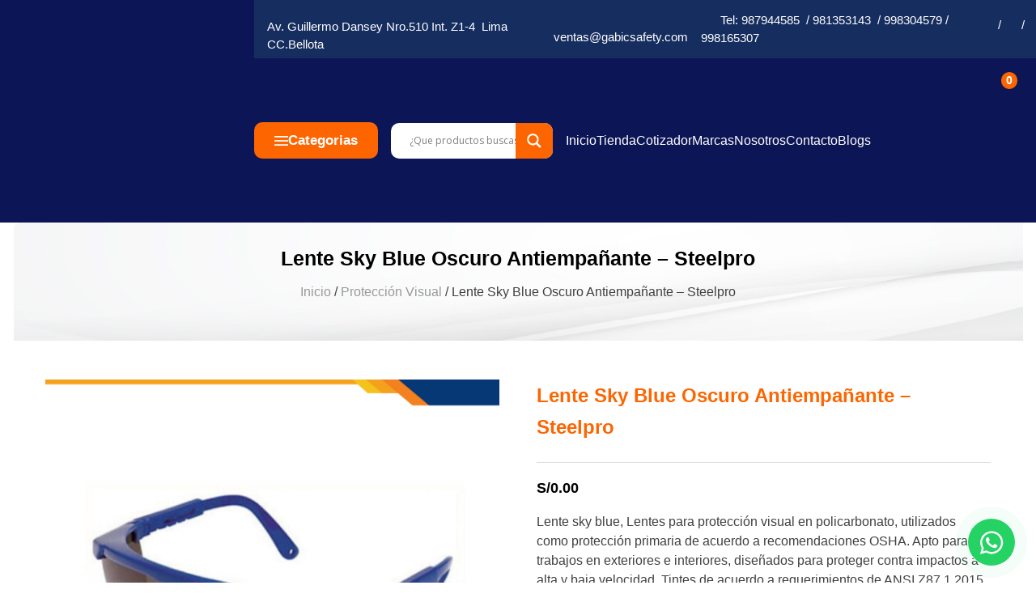

--- FILE ---
content_type: text/html; charset=UTF-8
request_url: https://www.gabicsafety.com/producto/lente-sky-blue-oscuro-antiempanante-steelpro/
body_size: 34863
content:
<!doctype html>
<html lang="es" prefix="og: https://ogp.me/ns#">
<head><meta name="google-site-verification" content="rKDRcDJ9FwwVNlVzjIlDJbG3j-S4j1Y_Ofl6R23SbxA" />
	<meta charset="UTF-8"><script>if(navigator.userAgent.match(/MSIE|Internet Explorer/i)||navigator.userAgent.match(/Trident\/7\..*?rv:11/i)){var href=document.location.href;if(!href.match(/[?&]nowprocket/)){if(href.indexOf("?")==-1){if(href.indexOf("#")==-1){document.location.href=href+"?nowprocket=1"}else{document.location.href=href.replace("#","?nowprocket=1#")}}else{if(href.indexOf("#")==-1){document.location.href=href+"&nowprocket=1"}else{document.location.href=href.replace("#","&nowprocket=1#")}}}}</script><script>class RocketLazyLoadScripts{constructor(){this.v="1.2.3",this.triggerEvents=["keydown","mousedown","mousemove","touchmove","touchstart","touchend","wheel"],this.userEventHandler=this._triggerListener.bind(this),this.touchStartHandler=this._onTouchStart.bind(this),this.touchMoveHandler=this._onTouchMove.bind(this),this.touchEndHandler=this._onTouchEnd.bind(this),this.clickHandler=this._onClick.bind(this),this.interceptedClicks=[],window.addEventListener("pageshow",t=>{this.persisted=t.persisted}),window.addEventListener("DOMContentLoaded",()=>{this._preconnect3rdParties()}),this.delayedScripts={normal:[],async:[],defer:[]},this.trash=[],this.allJQueries=[]}_addUserInteractionListener(t){if(document.hidden){t._triggerListener();return}this.triggerEvents.forEach(e=>window.addEventListener(e,t.userEventHandler,{passive:!0})),window.addEventListener("touchstart",t.touchStartHandler,{passive:!0}),window.addEventListener("mousedown",t.touchStartHandler),document.addEventListener("visibilitychange",t.userEventHandler)}_removeUserInteractionListener(){this.triggerEvents.forEach(t=>window.removeEventListener(t,this.userEventHandler,{passive:!0})),document.removeEventListener("visibilitychange",this.userEventHandler)}_onTouchStart(t){"HTML"!==t.target.tagName&&(window.addEventListener("touchend",this.touchEndHandler),window.addEventListener("mouseup",this.touchEndHandler),window.addEventListener("touchmove",this.touchMoveHandler,{passive:!0}),window.addEventListener("mousemove",this.touchMoveHandler),t.target.addEventListener("click",this.clickHandler),this._renameDOMAttribute(t.target,"onclick","rocket-onclick"),this._pendingClickStarted())}_onTouchMove(t){window.removeEventListener("touchend",this.touchEndHandler),window.removeEventListener("mouseup",this.touchEndHandler),window.removeEventListener("touchmove",this.touchMoveHandler,{passive:!0}),window.removeEventListener("mousemove",this.touchMoveHandler),t.target.removeEventListener("click",this.clickHandler),this._renameDOMAttribute(t.target,"rocket-onclick","onclick"),this._pendingClickFinished()}_onTouchEnd(t){window.removeEventListener("touchend",this.touchEndHandler),window.removeEventListener("mouseup",this.touchEndHandler),window.removeEventListener("touchmove",this.touchMoveHandler,{passive:!0}),window.removeEventListener("mousemove",this.touchMoveHandler)}_onClick(t){t.target.removeEventListener("click",this.clickHandler),this._renameDOMAttribute(t.target,"rocket-onclick","onclick"),this.interceptedClicks.push(t),t.preventDefault(),t.stopPropagation(),t.stopImmediatePropagation(),this._pendingClickFinished()}_replayClicks(){window.removeEventListener("touchstart",this.touchStartHandler,{passive:!0}),window.removeEventListener("mousedown",this.touchStartHandler),this.interceptedClicks.forEach(t=>{t.target.dispatchEvent(new MouseEvent("click",{view:t.view,bubbles:!0,cancelable:!0}))})}_waitForPendingClicks(){return new Promise(t=>{this._isClickPending?this._pendingClickFinished=t:t()})}_pendingClickStarted(){this._isClickPending=!0}_pendingClickFinished(){this._isClickPending=!1}_renameDOMAttribute(t,e,r){t.hasAttribute&&t.hasAttribute(e)&&(event.target.setAttribute(r,event.target.getAttribute(e)),event.target.removeAttribute(e))}_triggerListener(){this._removeUserInteractionListener(this),"loading"===document.readyState?document.addEventListener("DOMContentLoaded",this._loadEverythingNow.bind(this)):this._loadEverythingNow()}_preconnect3rdParties(){let t=[];document.querySelectorAll("script[type=rocketlazyloadscript]").forEach(e=>{if(e.hasAttribute("src")){let r=new URL(e.src).origin;r!==location.origin&&t.push({src:r,crossOrigin:e.crossOrigin||"module"===e.getAttribute("data-rocket-type")})}}),t=[...new Map(t.map(t=>[JSON.stringify(t),t])).values()],this._batchInjectResourceHints(t,"preconnect")}async _loadEverythingNow(){this.lastBreath=Date.now(),this._delayEventListeners(this),this._delayJQueryReady(this),this._handleDocumentWrite(),this._registerAllDelayedScripts(),this._preloadAllScripts(),await this._loadScriptsFromList(this.delayedScripts.normal),await this._loadScriptsFromList(this.delayedScripts.defer),await this._loadScriptsFromList(this.delayedScripts.async);try{await this._triggerDOMContentLoaded(),await this._triggerWindowLoad()}catch(t){console.error(t)}window.dispatchEvent(new Event("rocket-allScriptsLoaded")),this._waitForPendingClicks().then(()=>{this._replayClicks()}),this._emptyTrash()}_registerAllDelayedScripts(){document.querySelectorAll("script[type=rocketlazyloadscript]").forEach(t=>{t.hasAttribute("data-rocket-src")?t.hasAttribute("async")&&!1!==t.async?this.delayedScripts.async.push(t):t.hasAttribute("defer")&&!1!==t.defer||"module"===t.getAttribute("data-rocket-type")?this.delayedScripts.defer.push(t):this.delayedScripts.normal.push(t):this.delayedScripts.normal.push(t)})}async _transformScript(t){return new Promise((await this._littleBreath(),navigator.userAgent.indexOf("Firefox/")>0||""===navigator.vendor)?e=>{let r=document.createElement("script");[...t.attributes].forEach(t=>{let e=t.nodeName;"type"!==e&&("data-rocket-type"===e&&(e="type"),"data-rocket-src"===e&&(e="src"),r.setAttribute(e,t.nodeValue))}),t.text&&(r.text=t.text),r.hasAttribute("src")?(r.addEventListener("load",e),r.addEventListener("error",e)):(r.text=t.text,e());try{t.parentNode.replaceChild(r,t)}catch(i){e()}}:async e=>{function r(){t.setAttribute("data-rocket-status","failed"),e()}try{let i=t.getAttribute("data-rocket-type"),n=t.getAttribute("data-rocket-src");t.text,i?(t.type=i,t.removeAttribute("data-rocket-type")):t.removeAttribute("type"),t.addEventListener("load",function r(){t.setAttribute("data-rocket-status","executed"),e()}),t.addEventListener("error",r),n?(t.removeAttribute("data-rocket-src"),t.src=n):t.src="data:text/javascript;base64,"+window.btoa(unescape(encodeURIComponent(t.text)))}catch(s){r()}})}async _loadScriptsFromList(t){let e=t.shift();return e&&e.isConnected?(await this._transformScript(e),this._loadScriptsFromList(t)):Promise.resolve()}_preloadAllScripts(){this._batchInjectResourceHints([...this.delayedScripts.normal,...this.delayedScripts.defer,...this.delayedScripts.async],"preload")}_batchInjectResourceHints(t,e){var r=document.createDocumentFragment();t.forEach(t=>{let i=t.getAttribute&&t.getAttribute("data-rocket-src")||t.src;if(i){let n=document.createElement("link");n.href=i,n.rel=e,"preconnect"!==e&&(n.as="script"),t.getAttribute&&"module"===t.getAttribute("data-rocket-type")&&(n.crossOrigin=!0),t.crossOrigin&&(n.crossOrigin=t.crossOrigin),t.integrity&&(n.integrity=t.integrity),r.appendChild(n),this.trash.push(n)}}),document.head.appendChild(r)}_delayEventListeners(t){let e={};function r(t,r){!function t(r){!e[r]&&(e[r]={originalFunctions:{add:r.addEventListener,remove:r.removeEventListener},eventsToRewrite:[]},r.addEventListener=function(){arguments[0]=i(arguments[0]),e[r].originalFunctions.add.apply(r,arguments)},r.removeEventListener=function(){arguments[0]=i(arguments[0]),e[r].originalFunctions.remove.apply(r,arguments)});function i(t){return e[r].eventsToRewrite.indexOf(t)>=0?"rocket-"+t:t}}(t),e[t].eventsToRewrite.push(r)}function i(t,e){let r=t[e];Object.defineProperty(t,e,{get:()=>r||function(){},set(i){t["rocket"+e]=r=i}})}r(document,"DOMContentLoaded"),r(window,"DOMContentLoaded"),r(window,"load"),r(window,"pageshow"),r(document,"readystatechange"),i(document,"onreadystatechange"),i(window,"onload"),i(window,"onpageshow")}_delayJQueryReady(t){let e;function r(r){if(r&&r.fn&&!t.allJQueries.includes(r)){r.fn.ready=r.fn.init.prototype.ready=function(e){return t.domReadyFired?e.bind(document)(r):document.addEventListener("rocket-DOMContentLoaded",()=>e.bind(document)(r)),r([])};let i=r.fn.on;r.fn.on=r.fn.init.prototype.on=function(){if(this[0]===window){function t(t){return t.split(" ").map(t=>"load"===t||0===t.indexOf("load.")?"rocket-jquery-load":t).join(" ")}"string"==typeof arguments[0]||arguments[0]instanceof String?arguments[0]=t(arguments[0]):"object"==typeof arguments[0]&&Object.keys(arguments[0]).forEach(e=>{let r=arguments[0][e];delete arguments[0][e],arguments[0][t(e)]=r})}return i.apply(this,arguments),this},t.allJQueries.push(r)}e=r}r(window.jQuery),Object.defineProperty(window,"jQuery",{get:()=>e,set(t){r(t)}})}async _triggerDOMContentLoaded(){this.domReadyFired=!0,await this._littleBreath(),document.dispatchEvent(new Event("rocket-DOMContentLoaded")),await this._littleBreath(),window.dispatchEvent(new Event("rocket-DOMContentLoaded")),await this._littleBreath(),document.dispatchEvent(new Event("rocket-readystatechange")),await this._littleBreath(),document.rocketonreadystatechange&&document.rocketonreadystatechange()}async _triggerWindowLoad(){await this._littleBreath(),window.dispatchEvent(new Event("rocket-load")),await this._littleBreath(),window.rocketonload&&window.rocketonload(),await this._littleBreath(),this.allJQueries.forEach(t=>t(window).trigger("rocket-jquery-load")),await this._littleBreath();let t=new Event("rocket-pageshow");t.persisted=this.persisted,window.dispatchEvent(t),await this._littleBreath(),window.rocketonpageshow&&window.rocketonpageshow({persisted:this.persisted})}_handleDocumentWrite(){let t=new Map;document.write=document.writeln=function(e){let r=document.currentScript;r||console.error("WPRocket unable to document.write this: "+e);let i=document.createRange(),n=r.parentElement,s=t.get(r);void 0===s&&(s=r.nextSibling,t.set(r,s));let a=document.createDocumentFragment();i.setStart(a,0),a.appendChild(i.createContextualFragment(e)),n.insertBefore(a,s)}}async _littleBreath(){Date.now()-this.lastBreath>45&&(await this._requestAnimFrame(),this.lastBreath=Date.now())}async _requestAnimFrame(){return document.hidden?new Promise(t=>setTimeout(t)):new Promise(t=>requestAnimationFrame(t))}_emptyTrash(){this.trash.forEach(t=>t.remove())}static run(){let t=new RocketLazyLoadScripts;t._addUserInteractionListener(t)}}RocketLazyLoadScripts.run();</script>
	<!-- Google tag (gtag.js) -->
<script type="rocketlazyloadscript" async data-rocket-src="https://www.googletagmanager.com/gtag/js?id=G-6XC6590FV5"></script>
<script type="rocketlazyloadscript">
  window.dataLayer = window.dataLayer || [];
  function gtag(){dataLayer.push(arguments);}
  gtag('js', new Date());

  gtag('config', 'G-6XC6590FV5');
</script>
	<!-- Google Tag Manager -->
<script type="rocketlazyloadscript">(function(w,d,s,l,i){w[l]=w[l]||[];w[l].push({'gtm.start':
new Date().getTime(),event:'gtm.js'});var f=d.getElementsByTagName(s)[0],
j=d.createElement(s),dl=l!='dataLayer'?'&l='+l:'';j.async=true;j.src=
'https://www.googletagmanager.com/gtm.js?id='+i+dl;f.parentNode.insertBefore(j,f);
})(window,document,'script','dataLayer','GTM-KZ8XNG6X');</script>
<!-- End Google Tag Manager -->
	
	<meta name="google-site-verification" content="OBqJ9lRktdb_ggENNQn5wry2agDxMrmsZZQYWB-jYY8" />
	<meta name="viewport" content="width=device-width, initial-scale=1">
	<link rel="profile" href="https://gmpg.org/xfn/11">

	<!-- Etiqueta de Google (gtag.js) modo de consentimiento dataLayer añadido por Site Kit -->
<script type="rocketlazyloadscript" id="google_gtagjs-js-consent-mode-data-layer">
window.dataLayer = window.dataLayer || [];function gtag(){dataLayer.push(arguments);}
gtag('consent', 'default', {"ad_personalization":"denied","ad_storage":"denied","ad_user_data":"denied","analytics_storage":"denied","functionality_storage":"denied","security_storage":"denied","personalization_storage":"denied","region":["AT","BE","BG","CH","CY","CZ","DE","DK","EE","ES","FI","FR","GB","GR","HR","HU","IE","IS","IT","LI","LT","LU","LV","MT","NL","NO","PL","PT","RO","SE","SI","SK"],"wait_for_update":500});
window._googlesitekitConsentCategoryMap = {"statistics":["analytics_storage"],"marketing":["ad_storage","ad_user_data","ad_personalization"],"functional":["functionality_storage","security_storage"],"preferences":["personalization_storage"]};
window._googlesitekitConsents = {"ad_personalization":"denied","ad_storage":"denied","ad_user_data":"denied","analytics_storage":"denied","functionality_storage":"denied","security_storage":"denied","personalization_storage":"denied","region":["AT","BE","BG","CH","CY","CZ","DE","DK","EE","ES","FI","FR","GB","GR","HR","HU","IE","IS","IT","LI","LT","LU","LV","MT","NL","NO","PL","PT","RO","SE","SI","SK"],"wait_for_update":500};
</script>
<!-- Fin de la etiqueta Google (gtag.js) modo de consentimiento dataLayer añadido por Site Kit -->

<!-- Optimización en motores de búsqueda por Rank Math PRO -  https://rankmath.com/ -->
<title>Lente Sky Blue Oscuro Antiempañante – Steelpro al mejor Precio - Gabic Safety</title>
<meta name="description" content="Lente sky blue, Lentes para protección visual en policarbonato, utilizados como protección primaria de acuerdo a recomendaciones OSHA. Apto para trabajos en exteriores e interiores, diseñados para proteger contra impactos a alta y baja velocidad. Tintes de acuerdo a requerimientos de ANSI Z87.1 2015. Adecuados para proteger contra rayos ultravioleta y espectros de baja concentración."/>
<meta name="robots" content="follow, index, max-snippet:-1, max-video-preview:-1, max-image-preview:large"/>
<link rel="canonical" href="https://www.gabicsafety.com/producto/lente-sky-blue-oscuro-antiempanante-steelpro/" />
<meta property="og:locale" content="es_ES" />
<meta property="og:type" content="product" />
<meta property="og:title" content="Lente Sky Blue Oscuro Antiempañante – Steelpro al mejor Precio - Gabic Safety" />
<meta property="og:description" content="Lente sky blue, Lentes para protección visual en policarbonato, utilizados como protección primaria de acuerdo a recomendaciones OSHA. Apto para trabajos en exteriores e interiores, diseñados para proteger contra impactos a alta y baja velocidad. Tintes de acuerdo a requerimientos de ANSI Z87.1 2015. Adecuados para proteger contra rayos ultravioleta y espectros de baja concentración." />
<meta property="og:url" content="https://www.gabicsafety.com/producto/lente-sky-blue-oscuro-antiempanante-steelpro/" />
<meta property="og:site_name" content="Gabic Safety" />
<meta property="og:updated_time" content="2025-01-15T20:56:51-05:00" />
<meta property="og:image" content="https://www.gabicsafety.com/wp-content/uploads/2024/05/Lente-Sky-Blue-Oscuro-Antiempanante-Steelpro.jpg" />
<meta property="og:image:secure_url" content="https://www.gabicsafety.com/wp-content/uploads/2024/05/Lente-Sky-Blue-Oscuro-Antiempanante-Steelpro.jpg" />
<meta property="og:image:width" content="1000" />
<meta property="og:image:height" content="1000" />
<meta property="og:image:alt" content="Lente Sky Blue Oscuro Antiempañante – Steelpro" />
<meta property="og:image:type" content="image/jpeg" />
<meta property="product:price:currency" content="PEN" />
<meta property="product:availability" content="instock" />
<meta name="twitter:card" content="summary_large_image" />
<meta name="twitter:title" content="Lente Sky Blue Oscuro Antiempañante – Steelpro al mejor Precio - Gabic Safety" />
<meta name="twitter:description" content="Lente sky blue, Lentes para protección visual en policarbonato, utilizados como protección primaria de acuerdo a recomendaciones OSHA. Apto para trabajos en exteriores e interiores, diseñados para proteger contra impactos a alta y baja velocidad. Tintes de acuerdo a requerimientos de ANSI Z87.1 2015. Adecuados para proteger contra rayos ultravioleta y espectros de baja concentración." />
<meta name="twitter:image" content="https://www.gabicsafety.com/wp-content/uploads/2024/05/Lente-Sky-Blue-Oscuro-Antiempanante-Steelpro.jpg" />
<meta name="twitter:label1" content="Precio" />
<meta name="twitter:data1" content="S/0.00" />
<meta name="twitter:label2" content="Disponibilidad" />
<meta name="twitter:data2" content="Hay existencias" />
<script type="application/ld+json" class="rank-math-schema-pro">{"@context":"https://schema.org","@graph":[{"@type":"Organization","@id":"https://www.gabicsafety.com/#organization","name":"Gabic Safety","logo":{"@type":"ImageObject","@id":"https://www.gabicsafety.com/#logo","url":"https://www.gabicsafety.com/wp-content/uploads/2025/01/logo-150x70.webp","contentUrl":"https://www.gabicsafety.com/wp-content/uploads/2025/01/logo-150x70.webp","caption":"Gabic Safety","inLanguage":"es"}},{"@type":"WebSite","@id":"https://www.gabicsafety.com/#website","url":"https://www.gabicsafety.com","name":"Gabic Safety","publisher":{"@id":"https://www.gabicsafety.com/#organization"},"inLanguage":"es"},{"@type":"ImageObject","@id":"https://www.gabicsafety.com/wp-content/uploads/2024/05/Lente-Sky-Blue-Oscuro-Antiempanante-Steelpro.jpg","url":"https://www.gabicsafety.com/wp-content/uploads/2024/05/Lente-Sky-Blue-Oscuro-Antiempanante-Steelpro.jpg","width":"1000","height":"1000","inLanguage":"es"},{"@type":"ItemPage","@id":"https://www.gabicsafety.com/producto/lente-sky-blue-oscuro-antiempanante-steelpro/#webpage","url":"https://www.gabicsafety.com/producto/lente-sky-blue-oscuro-antiempanante-steelpro/","name":"Lente Sky Blue Oscuro Antiempa\u00f1ante \u2013 Steelpro al mejor Precio - Gabic Safety","datePublished":"2024-05-27T19:46:13-05:00","dateModified":"2025-01-15T20:56:51-05:00","isPartOf":{"@id":"https://www.gabicsafety.com/#website"},"primaryImageOfPage":{"@id":"https://www.gabicsafety.com/wp-content/uploads/2024/05/Lente-Sky-Blue-Oscuro-Antiempanante-Steelpro.jpg"},"inLanguage":"es"},{"@type":"Product","name":"Lente Sky Blue Oscuro Antiempa\u00f1ante \u2013 Steelpro al mejor Precio - Gabic Safety","description":"Consigue Lente Sky Blue Oscuro Antiempa\u00f1ante \u2013 Steelpro al mejor precio en Per\u00fa y otros productos de implementos de seguridad Industrial - EPPS.","category":"Protecci\u00f3n Visual","mainEntityOfPage":{"@id":"https://www.gabicsafety.com/producto/lente-sky-blue-oscuro-antiempanante-steelpro/#webpage"},"image":[{"@type":"ImageObject","url":"https://www.gabicsafety.com/wp-content/uploads/2024/05/Lente-Sky-Blue-Oscuro-Antiempanante-Steelpro.jpg","height":"1000","width":"1000"}],"offers":{"@type":"Offer","price":"0","priceCurrency":"PEN","priceValidUntil":"2027-12-31","availability":"http://schema.org/InStock","itemCondition":"NewCondition","url":"https://www.gabicsafety.com/producto/lente-sky-blue-oscuro-antiempanante-steelpro/","seller":{"@type":"Organization","@id":"https://www.gabicsafety.com/","name":"Gabic Safety","url":"https://www.gabicsafety.com","logo":""}},"additionalProperty":[{"@type":"PropertyValue","name":"pa_marcas","value":"Steelpro"}],"@id":"https://www.gabicsafety.com/producto/lente-sky-blue-oscuro-antiempanante-steelpro/#richSnippet"}]}</script>
<!-- /Plugin Rank Math WordPress SEO -->

<link rel='dns-prefetch' href='//www.googletagmanager.com' />
<link rel='dns-prefetch' href='//use.fontawesome.com' />
<link rel="alternate" type="application/rss+xml" title="Gabic Safety &raquo; Feed" href="https://www.gabicsafety.com/feed/" />
<link rel="alternate" type="application/rss+xml" title="Gabic Safety &raquo; Feed de los comentarios" href="https://www.gabicsafety.com/comments/feed/" />
<link rel="alternate" title="oEmbed (JSON)" type="application/json+oembed" href="https://www.gabicsafety.com/wp-json/oembed/1.0/embed?url=https%3A%2F%2Fwww.gabicsafety.com%2Fproducto%2Flente-sky-blue-oscuro-antiempanante-steelpro%2F" />
<link rel="alternate" title="oEmbed (XML)" type="text/xml+oembed" href="https://www.gabicsafety.com/wp-json/oembed/1.0/embed?url=https%3A%2F%2Fwww.gabicsafety.com%2Fproducto%2Flente-sky-blue-oscuro-antiempanante-steelpro%2F&#038;format=xml" />
<style id='wp-img-auto-sizes-contain-inline-css'>
img:is([sizes=auto i],[sizes^="auto," i]){contain-intrinsic-size:3000px 1500px}
/*# sourceURL=wp-img-auto-sizes-contain-inline-css */
</style>
<link data-minify="1" rel='stylesheet' id='font-awesome-css' href='https://www.gabicsafety.com/wp-content/cache/min/1/wp-content/plugins/load-more-products-for-woocommerce/berocket/assets/css/font-awesome.min.css?ver=1768938392' media='all' />
<style id='wp-emoji-styles-inline-css'>

	img.wp-smiley, img.emoji {
		display: inline !important;
		border: none !important;
		box-shadow: none !important;
		height: 1em !important;
		width: 1em !important;
		margin: 0 0.07em !important;
		vertical-align: -0.1em !important;
		background: none !important;
		padding: 0 !important;
	}
/*# sourceURL=wp-emoji-styles-inline-css */
</style>
<style id='wp-block-library-inline-css'>
:root{--wp-block-synced-color:#7a00df;--wp-block-synced-color--rgb:122,0,223;--wp-bound-block-color:var(--wp-block-synced-color);--wp-editor-canvas-background:#ddd;--wp-admin-theme-color:#007cba;--wp-admin-theme-color--rgb:0,124,186;--wp-admin-theme-color-darker-10:#006ba1;--wp-admin-theme-color-darker-10--rgb:0,107,160.5;--wp-admin-theme-color-darker-20:#005a87;--wp-admin-theme-color-darker-20--rgb:0,90,135;--wp-admin-border-width-focus:2px}@media (min-resolution:192dpi){:root{--wp-admin-border-width-focus:1.5px}}.wp-element-button{cursor:pointer}:root .has-very-light-gray-background-color{background-color:#eee}:root .has-very-dark-gray-background-color{background-color:#313131}:root .has-very-light-gray-color{color:#eee}:root .has-very-dark-gray-color{color:#313131}:root .has-vivid-green-cyan-to-vivid-cyan-blue-gradient-background{background:linear-gradient(135deg,#00d084,#0693e3)}:root .has-purple-crush-gradient-background{background:linear-gradient(135deg,#34e2e4,#4721fb 50%,#ab1dfe)}:root .has-hazy-dawn-gradient-background{background:linear-gradient(135deg,#faaca8,#dad0ec)}:root .has-subdued-olive-gradient-background{background:linear-gradient(135deg,#fafae1,#67a671)}:root .has-atomic-cream-gradient-background{background:linear-gradient(135deg,#fdd79a,#004a59)}:root .has-nightshade-gradient-background{background:linear-gradient(135deg,#330968,#31cdcf)}:root .has-midnight-gradient-background{background:linear-gradient(135deg,#020381,#2874fc)}:root{--wp--preset--font-size--normal:16px;--wp--preset--font-size--huge:42px}.has-regular-font-size{font-size:1em}.has-larger-font-size{font-size:2.625em}.has-normal-font-size{font-size:var(--wp--preset--font-size--normal)}.has-huge-font-size{font-size:var(--wp--preset--font-size--huge)}.has-text-align-center{text-align:center}.has-text-align-left{text-align:left}.has-text-align-right{text-align:right}.has-fit-text{white-space:nowrap!important}#end-resizable-editor-section{display:none}.aligncenter{clear:both}.items-justified-left{justify-content:flex-start}.items-justified-center{justify-content:center}.items-justified-right{justify-content:flex-end}.items-justified-space-between{justify-content:space-between}.screen-reader-text{border:0;clip-path:inset(50%);height:1px;margin:-1px;overflow:hidden;padding:0;position:absolute;width:1px;word-wrap:normal!important}.screen-reader-text:focus{background-color:#ddd;clip-path:none;color:#444;display:block;font-size:1em;height:auto;left:5px;line-height:normal;padding:15px 23px 14px;text-decoration:none;top:5px;width:auto;z-index:100000}html :where(.has-border-color){border-style:solid}html :where([style*=border-top-color]){border-top-style:solid}html :where([style*=border-right-color]){border-right-style:solid}html :where([style*=border-bottom-color]){border-bottom-style:solid}html :where([style*=border-left-color]){border-left-style:solid}html :where([style*=border-width]){border-style:solid}html :where([style*=border-top-width]){border-top-style:solid}html :where([style*=border-right-width]){border-right-style:solid}html :where([style*=border-bottom-width]){border-bottom-style:solid}html :where([style*=border-left-width]){border-left-style:solid}html :where(img[class*=wp-image-]){height:auto;max-width:100%}:where(figure){margin:0 0 1em}html :where(.is-position-sticky){--wp-admin--admin-bar--position-offset:var(--wp-admin--admin-bar--height,0px)}@media screen and (max-width:600px){html :where(.is-position-sticky){--wp-admin--admin-bar--position-offset:0px}}

/*# sourceURL=wp-block-library-inline-css */
</style><style id='global-styles-inline-css'>
:root{--wp--preset--aspect-ratio--square: 1;--wp--preset--aspect-ratio--4-3: 4/3;--wp--preset--aspect-ratio--3-4: 3/4;--wp--preset--aspect-ratio--3-2: 3/2;--wp--preset--aspect-ratio--2-3: 2/3;--wp--preset--aspect-ratio--16-9: 16/9;--wp--preset--aspect-ratio--9-16: 9/16;--wp--preset--color--black: #000000;--wp--preset--color--cyan-bluish-gray: #abb8c3;--wp--preset--color--white: #ffffff;--wp--preset--color--pale-pink: #f78da7;--wp--preset--color--vivid-red: #cf2e2e;--wp--preset--color--luminous-vivid-orange: #ff6900;--wp--preset--color--luminous-vivid-amber: #fcb900;--wp--preset--color--light-green-cyan: #7bdcb5;--wp--preset--color--vivid-green-cyan: #00d084;--wp--preset--color--pale-cyan-blue: #8ed1fc;--wp--preset--color--vivid-cyan-blue: #0693e3;--wp--preset--color--vivid-purple: #9b51e0;--wp--preset--gradient--vivid-cyan-blue-to-vivid-purple: linear-gradient(135deg,rgb(6,147,227) 0%,rgb(155,81,224) 100%);--wp--preset--gradient--light-green-cyan-to-vivid-green-cyan: linear-gradient(135deg,rgb(122,220,180) 0%,rgb(0,208,130) 100%);--wp--preset--gradient--luminous-vivid-amber-to-luminous-vivid-orange: linear-gradient(135deg,rgb(252,185,0) 0%,rgb(255,105,0) 100%);--wp--preset--gradient--luminous-vivid-orange-to-vivid-red: linear-gradient(135deg,rgb(255,105,0) 0%,rgb(207,46,46) 100%);--wp--preset--gradient--very-light-gray-to-cyan-bluish-gray: linear-gradient(135deg,rgb(238,238,238) 0%,rgb(169,184,195) 100%);--wp--preset--gradient--cool-to-warm-spectrum: linear-gradient(135deg,rgb(74,234,220) 0%,rgb(151,120,209) 20%,rgb(207,42,186) 40%,rgb(238,44,130) 60%,rgb(251,105,98) 80%,rgb(254,248,76) 100%);--wp--preset--gradient--blush-light-purple: linear-gradient(135deg,rgb(255,206,236) 0%,rgb(152,150,240) 100%);--wp--preset--gradient--blush-bordeaux: linear-gradient(135deg,rgb(254,205,165) 0%,rgb(254,45,45) 50%,rgb(107,0,62) 100%);--wp--preset--gradient--luminous-dusk: linear-gradient(135deg,rgb(255,203,112) 0%,rgb(199,81,192) 50%,rgb(65,88,208) 100%);--wp--preset--gradient--pale-ocean: linear-gradient(135deg,rgb(255,245,203) 0%,rgb(182,227,212) 50%,rgb(51,167,181) 100%);--wp--preset--gradient--electric-grass: linear-gradient(135deg,rgb(202,248,128) 0%,rgb(113,206,126) 100%);--wp--preset--gradient--midnight: linear-gradient(135deg,rgb(2,3,129) 0%,rgb(40,116,252) 100%);--wp--preset--font-size--small: 13px;--wp--preset--font-size--medium: 20px;--wp--preset--font-size--large: 36px;--wp--preset--font-size--x-large: 42px;--wp--preset--spacing--20: 0.44rem;--wp--preset--spacing--30: 0.67rem;--wp--preset--spacing--40: 1rem;--wp--preset--spacing--50: 1.5rem;--wp--preset--spacing--60: 2.25rem;--wp--preset--spacing--70: 3.38rem;--wp--preset--spacing--80: 5.06rem;--wp--preset--shadow--natural: 6px 6px 9px rgba(0, 0, 0, 0.2);--wp--preset--shadow--deep: 12px 12px 50px rgba(0, 0, 0, 0.4);--wp--preset--shadow--sharp: 6px 6px 0px rgba(0, 0, 0, 0.2);--wp--preset--shadow--outlined: 6px 6px 0px -3px rgb(255, 255, 255), 6px 6px rgb(0, 0, 0);--wp--preset--shadow--crisp: 6px 6px 0px rgb(0, 0, 0);}:where(.is-layout-flex){gap: 0.5em;}:where(.is-layout-grid){gap: 0.5em;}body .is-layout-flex{display: flex;}.is-layout-flex{flex-wrap: wrap;align-items: center;}.is-layout-flex > :is(*, div){margin: 0;}body .is-layout-grid{display: grid;}.is-layout-grid > :is(*, div){margin: 0;}:where(.wp-block-columns.is-layout-flex){gap: 2em;}:where(.wp-block-columns.is-layout-grid){gap: 2em;}:where(.wp-block-post-template.is-layout-flex){gap: 1.25em;}:where(.wp-block-post-template.is-layout-grid){gap: 1.25em;}.has-black-color{color: var(--wp--preset--color--black) !important;}.has-cyan-bluish-gray-color{color: var(--wp--preset--color--cyan-bluish-gray) !important;}.has-white-color{color: var(--wp--preset--color--white) !important;}.has-pale-pink-color{color: var(--wp--preset--color--pale-pink) !important;}.has-vivid-red-color{color: var(--wp--preset--color--vivid-red) !important;}.has-luminous-vivid-orange-color{color: var(--wp--preset--color--luminous-vivid-orange) !important;}.has-luminous-vivid-amber-color{color: var(--wp--preset--color--luminous-vivid-amber) !important;}.has-light-green-cyan-color{color: var(--wp--preset--color--light-green-cyan) !important;}.has-vivid-green-cyan-color{color: var(--wp--preset--color--vivid-green-cyan) !important;}.has-pale-cyan-blue-color{color: var(--wp--preset--color--pale-cyan-blue) !important;}.has-vivid-cyan-blue-color{color: var(--wp--preset--color--vivid-cyan-blue) !important;}.has-vivid-purple-color{color: var(--wp--preset--color--vivid-purple) !important;}.has-black-background-color{background-color: var(--wp--preset--color--black) !important;}.has-cyan-bluish-gray-background-color{background-color: var(--wp--preset--color--cyan-bluish-gray) !important;}.has-white-background-color{background-color: var(--wp--preset--color--white) !important;}.has-pale-pink-background-color{background-color: var(--wp--preset--color--pale-pink) !important;}.has-vivid-red-background-color{background-color: var(--wp--preset--color--vivid-red) !important;}.has-luminous-vivid-orange-background-color{background-color: var(--wp--preset--color--luminous-vivid-orange) !important;}.has-luminous-vivid-amber-background-color{background-color: var(--wp--preset--color--luminous-vivid-amber) !important;}.has-light-green-cyan-background-color{background-color: var(--wp--preset--color--light-green-cyan) !important;}.has-vivid-green-cyan-background-color{background-color: var(--wp--preset--color--vivid-green-cyan) !important;}.has-pale-cyan-blue-background-color{background-color: var(--wp--preset--color--pale-cyan-blue) !important;}.has-vivid-cyan-blue-background-color{background-color: var(--wp--preset--color--vivid-cyan-blue) !important;}.has-vivid-purple-background-color{background-color: var(--wp--preset--color--vivid-purple) !important;}.has-black-border-color{border-color: var(--wp--preset--color--black) !important;}.has-cyan-bluish-gray-border-color{border-color: var(--wp--preset--color--cyan-bluish-gray) !important;}.has-white-border-color{border-color: var(--wp--preset--color--white) !important;}.has-pale-pink-border-color{border-color: var(--wp--preset--color--pale-pink) !important;}.has-vivid-red-border-color{border-color: var(--wp--preset--color--vivid-red) !important;}.has-luminous-vivid-orange-border-color{border-color: var(--wp--preset--color--luminous-vivid-orange) !important;}.has-luminous-vivid-amber-border-color{border-color: var(--wp--preset--color--luminous-vivid-amber) !important;}.has-light-green-cyan-border-color{border-color: var(--wp--preset--color--light-green-cyan) !important;}.has-vivid-green-cyan-border-color{border-color: var(--wp--preset--color--vivid-green-cyan) !important;}.has-pale-cyan-blue-border-color{border-color: var(--wp--preset--color--pale-cyan-blue) !important;}.has-vivid-cyan-blue-border-color{border-color: var(--wp--preset--color--vivid-cyan-blue) !important;}.has-vivid-purple-border-color{border-color: var(--wp--preset--color--vivid-purple) !important;}.has-vivid-cyan-blue-to-vivid-purple-gradient-background{background: var(--wp--preset--gradient--vivid-cyan-blue-to-vivid-purple) !important;}.has-light-green-cyan-to-vivid-green-cyan-gradient-background{background: var(--wp--preset--gradient--light-green-cyan-to-vivid-green-cyan) !important;}.has-luminous-vivid-amber-to-luminous-vivid-orange-gradient-background{background: var(--wp--preset--gradient--luminous-vivid-amber-to-luminous-vivid-orange) !important;}.has-luminous-vivid-orange-to-vivid-red-gradient-background{background: var(--wp--preset--gradient--luminous-vivid-orange-to-vivid-red) !important;}.has-very-light-gray-to-cyan-bluish-gray-gradient-background{background: var(--wp--preset--gradient--very-light-gray-to-cyan-bluish-gray) !important;}.has-cool-to-warm-spectrum-gradient-background{background: var(--wp--preset--gradient--cool-to-warm-spectrum) !important;}.has-blush-light-purple-gradient-background{background: var(--wp--preset--gradient--blush-light-purple) !important;}.has-blush-bordeaux-gradient-background{background: var(--wp--preset--gradient--blush-bordeaux) !important;}.has-luminous-dusk-gradient-background{background: var(--wp--preset--gradient--luminous-dusk) !important;}.has-pale-ocean-gradient-background{background: var(--wp--preset--gradient--pale-ocean) !important;}.has-electric-grass-gradient-background{background: var(--wp--preset--gradient--electric-grass) !important;}.has-midnight-gradient-background{background: var(--wp--preset--gradient--midnight) !important;}.has-small-font-size{font-size: var(--wp--preset--font-size--small) !important;}.has-medium-font-size{font-size: var(--wp--preset--font-size--medium) !important;}.has-large-font-size{font-size: var(--wp--preset--font-size--large) !important;}.has-x-large-font-size{font-size: var(--wp--preset--font-size--x-large) !important;}
/*# sourceURL=global-styles-inline-css */
</style>

<style id='classic-theme-styles-inline-css'>
/*! This file is auto-generated */
.wp-block-button__link{color:#fff;background-color:#32373c;border-radius:9999px;box-shadow:none;text-decoration:none;padding:calc(.667em + 2px) calc(1.333em + 2px);font-size:1.125em}.wp-block-file__button{background:#32373c;color:#fff;text-decoration:none}
/*# sourceURL=/wp-includes/css/classic-themes.min.css */
</style>
<link data-minify="1" rel='stylesheet' id='contact-form-7-css' href='https://www.gabicsafety.com/wp-content/cache/min/1/wp-content/plugins/contact-form-7/includes/css/styles.css?ver=1768938392' media='all' />
<style id='contact-form-7-inline-css'>
.wpcf7 .wpcf7-recaptcha iframe {margin-bottom: 0;}.wpcf7 .wpcf7-recaptcha[data-align="center"] > div {margin: 0 auto;}.wpcf7 .wpcf7-recaptcha[data-align="right"] > div {margin: 0 0 0 auto;}
/*# sourceURL=contact-form-7-inline-css */
</style>
<link data-minify="1" rel='stylesheet' id='brdev-owl-style-css' href='https://www.gabicsafety.com/wp-content/cache/min/1/wp-content/plugins/wc-slider-brdev/assets/css/owl.carousel.css?ver=1768938392' media='all' />
<link data-minify="1" rel='stylesheet' id='brdev-style-css' href='https://www.gabicsafety.com/wp-content/cache/min/1/wp-content/plugins/wc-slider-brdev/assets/css/wc-slider.css?ver=1768938392' media='all' />
<link data-minify="1" rel='stylesheet' id='style-css' href='https://www.gabicsafety.com/wp-content/cache/min/1/wp-content/plugins/woo-sidebar-category-accordion/css/wcsca.css?ver=1768938392' media='all' />
<link data-minify="1" rel='stylesheet' id='fontawesome-css' href='https://www.gabicsafety.com/wp-content/cache/min/1/releases/v5.6.3/css/all.css?ver=1768938393' media='all' />
<link rel='stylesheet' id='photoswipe-css' href='https://www.gabicsafety.com/wp-content/plugins/woocommerce/assets/css/photoswipe/photoswipe.min.css?ver=10.4.3' media='all' />
<link rel='stylesheet' id='photoswipe-default-skin-css' href='https://www.gabicsafety.com/wp-content/plugins/woocommerce/assets/css/photoswipe/default-skin/default-skin.min.css?ver=10.4.3' media='all' />
<link data-minify="1" rel='stylesheet' id='woocommerce-layout-css' href='https://www.gabicsafety.com/wp-content/cache/min/1/wp-content/plugins/woocommerce/assets/css/woocommerce-layout.css?ver=1768938393' media='all' />
<link data-minify="1" rel='stylesheet' id='woocommerce-smallscreen-css' href='https://www.gabicsafety.com/wp-content/cache/min/1/wp-content/plugins/woocommerce/assets/css/woocommerce-smallscreen.css?ver=1768938393' media='only screen and (max-width: 768px)' />
<link data-minify="1" rel='stylesheet' id='woocommerce-general-css' href='https://www.gabicsafety.com/wp-content/cache/min/1/wp-content/plugins/woocommerce/assets/css/woocommerce.css?ver=1768938393' media='all' />
<style id='woocommerce-inline-inline-css'>
.woocommerce form .form-row .required { visibility: visible; }
/*# sourceURL=woocommerce-inline-inline-css */
</style>
<link data-minify="1" rel='stylesheet' id='xoo-cp-style-css' href='https://www.gabicsafety.com/wp-content/cache/min/1/wp-content/plugins/added-to-cart-popup-woocommerce/assets/css/xoo-cp-style.css?ver=1768938393' media='all' />
<style id='xoo-cp-style-inline-css'>
td.xoo-cp-pqty{
			    min-width: 120px;
			}
			.xoo-cp-container{
				max-width: 650px;
			}
			.xcp-btn{
				background-color: #a46497;
				color: #ffffff;
				font-size: 14px;
				border-radius: 14px;
				border: 1px solid #a46497;
			}
			.xcp-btn:hover{
				color: #ffffff;
			}
			td.xoo-cp-pimg{
				width: 20%;
			}
			table.xoo-cp-pdetails , table.xoo-cp-pdetails tr{
				border: 0!important;
			}
			table.xoo-cp-pdetails td{
				border-style: solid;
				border-width: 0px;
				border-color: #ebe9eb;
			}
/*# sourceURL=xoo-cp-style-inline-css */
</style>
<link data-minify="1" rel='stylesheet' id='ozado-style-css' href='https://www.gabicsafety.com/wp-content/cache/min/1/wp-content/themes/ozado/style.css?ver=1768938393' media='all' />
<link data-minify="1" rel='stylesheet' id='wpdreams-asl-basic-css' href='https://www.gabicsafety.com/wp-content/cache/min/1/wp-content/plugins/ajax-search-lite/css/style.basic.css?ver=1768938393' media='all' />
<style id='wpdreams-asl-basic-inline-css'>

					div[id*='ajaxsearchlitesettings'].searchsettings .asl_option_inner label {
						font-size: 0px !important;
						color: rgba(0, 0, 0, 0);
					}
					div[id*='ajaxsearchlitesettings'].searchsettings .asl_option_inner label:after {
						font-size: 11px !important;
						position: absolute;
						top: 0;
						left: 0;
						z-index: 1;
					}
					.asl_w_container {
						width: 100%;
						margin: 0px 0px 0px 0px;
						min-width: 200px;
					}
					div[id*='ajaxsearchlite'].asl_m {
						width: 100%;
					}
					div[id*='ajaxsearchliteres'].wpdreams_asl_results div.resdrg span.highlighted {
						font-weight: bold;
						color: rgba(217, 49, 43, 1);
						background-color: rgba(238, 238, 238, 1);
					}
					div[id*='ajaxsearchliteres'].wpdreams_asl_results .results img.asl_image {
						width: 70px;
						height: 70px;
						object-fit: cover;
					}
					div[id*='ajaxsearchlite'].asl_r .results {
						max-height: none;
					}
					div[id*='ajaxsearchlite'].asl_r {
						position: absolute;
					}
				
						div.asl_r.asl_w.vertical .results .item::after {
							display: block;
							position: absolute;
							bottom: 0;
							content: '';
							height: 1px;
							width: 100%;
							background: #D8D8D8;
						}
						div.asl_r.asl_w.vertical .results .item.asl_last_item::after {
							display: none;
						}
					
/*# sourceURL=wpdreams-asl-basic-inline-css */
</style>
<link data-minify="1" rel='stylesheet' id='wpdreams-asl-instance-css' href='https://www.gabicsafety.com/wp-content/cache/min/1/wp-content/plugins/ajax-search-lite/css/style-curvy-black.css?ver=1768938393' media='all' />
<link data-minify="1" rel='stylesheet' id='wqpmb-style-css' href='https://www.gabicsafety.com/wp-content/cache/min/1/wp-content/plugins/wc-quantity-plus-minus-button/assets/css/style.css?ver=1768938393' media='all' />
<!--n2css--><script type="rocketlazyloadscript" data-rocket-src="https://www.gabicsafety.com/wp-includes/js/jquery/jquery.min.js?ver=3.7.1" id="jquery-core-js" defer></script>
<script type="rocketlazyloadscript" data-rocket-src="https://www.gabicsafety.com/wp-includes/js/jquery/jquery-migrate.min.js?ver=3.4.1" id="jquery-migrate-js" defer></script>
<script type="rocketlazyloadscript" id="image-watermark-no-right-click-js-before">
var iwArgsNoRightClick = {"rightclick":"N","draganddrop":"Y","devtools":"Y","enableToast":"Y","toastMessage":"This content is protected"};

//# sourceURL=image-watermark-no-right-click-js-before
</script>
<script type="rocketlazyloadscript" data-minify="1" data-rocket-src="https://www.gabicsafety.com/wp-content/cache/min/1/wp-content/plugins/image-watermark/js/no-right-click.js?ver=1768938393" id="image-watermark-no-right-click-js" defer></script>
<script type="rocketlazyloadscript" data-rocket-src="https://www.gabicsafety.com/wp-content/plugins/woocommerce/assets/js/js-cookie/js.cookie.min.js?ver=2.1.4-wc.10.4.3" id="wc-js-cookie-js" data-wp-strategy="defer" defer></script>
<script id="wc-cart-fragments-js-extra">
var wc_cart_fragments_params = {"ajax_url":"/wp-admin/admin-ajax.php","wc_ajax_url":"/?wc-ajax=%%endpoint%%","cart_hash_key":"wc_cart_hash_9107e8c4e7cee165959dbbd165086c0e","fragment_name":"wc_fragments_9107e8c4e7cee165959dbbd165086c0e","request_timeout":"5000"};
//# sourceURL=wc-cart-fragments-js-extra
</script>
<script type="rocketlazyloadscript" data-rocket-src="https://www.gabicsafety.com/wp-content/plugins/woocommerce/assets/js/frontend/cart-fragments.min.js?ver=10.4.3" id="wc-cart-fragments-js" defer data-wp-strategy="defer"></script>
<script type="rocketlazyloadscript" data-rocket-src="https://www.gabicsafety.com/wp-content/plugins/woocommerce/assets/js/jquery-blockui/jquery.blockUI.min.js?ver=2.7.0-wc.10.4.3" id="wc-jquery-blockui-js" data-wp-strategy="defer" defer></script>
<script id="wc-add-to-cart-js-extra">
var wc_add_to_cart_params = {"ajax_url":"/wp-admin/admin-ajax.php","wc_ajax_url":"/?wc-ajax=%%endpoint%%","i18n_view_cart":"Ver carrito","cart_url":"https://www.gabicsafety.com/carrito/","is_cart":"","cart_redirect_after_add":"no"};
//# sourceURL=wc-add-to-cart-js-extra
</script>
<script type="rocketlazyloadscript" data-rocket-src="https://www.gabicsafety.com/wp-content/plugins/woocommerce/assets/js/frontend/add-to-cart.min.js?ver=10.4.3" id="wc-add-to-cart-js" data-wp-strategy="defer" defer></script>
<script type="rocketlazyloadscript" data-rocket-src="https://www.gabicsafety.com/wp-content/plugins/woocommerce/assets/js/zoom/jquery.zoom.min.js?ver=1.7.21-wc.10.4.3" id="wc-zoom-js" defer data-wp-strategy="defer"></script>
<script type="rocketlazyloadscript" data-rocket-src="https://www.gabicsafety.com/wp-content/plugins/woocommerce/assets/js/flexslider/jquery.flexslider.min.js?ver=2.7.2-wc.10.4.3" id="wc-flexslider-js" defer data-wp-strategy="defer"></script>
<script type="rocketlazyloadscript" data-rocket-src="https://www.gabicsafety.com/wp-content/plugins/woocommerce/assets/js/photoswipe/photoswipe.min.js?ver=4.1.1-wc.10.4.3" id="wc-photoswipe-js" defer data-wp-strategy="defer"></script>
<script type="rocketlazyloadscript" data-rocket-src="https://www.gabicsafety.com/wp-content/plugins/woocommerce/assets/js/photoswipe/photoswipe-ui-default.min.js?ver=4.1.1-wc.10.4.3" id="wc-photoswipe-ui-default-js" defer data-wp-strategy="defer"></script>
<script id="wc-single-product-js-extra">
var wc_single_product_params = {"i18n_required_rating_text":"Por favor elige una puntuaci\u00f3n","i18n_rating_options":["1 de 5 estrellas","2 de 5 estrellas","3 de 5 estrellas","4 de 5 estrellas","5 de 5 estrellas"],"i18n_product_gallery_trigger_text":"Ver galer\u00eda de im\u00e1genes a pantalla completa","review_rating_required":"yes","flexslider":{"rtl":false,"animation":"slide","smoothHeight":true,"directionNav":false,"controlNav":"thumbnails","slideshow":false,"animationSpeed":500,"animationLoop":false,"allowOneSlide":false},"zoom_enabled":"1","zoom_options":[],"photoswipe_enabled":"1","photoswipe_options":{"shareEl":false,"closeOnScroll":false,"history":false,"hideAnimationDuration":0,"showAnimationDuration":0},"flexslider_enabled":"1"};
//# sourceURL=wc-single-product-js-extra
</script>
<script type="rocketlazyloadscript" data-rocket-src="https://www.gabicsafety.com/wp-content/plugins/woocommerce/assets/js/frontend/single-product.min.js?ver=10.4.3" id="wc-single-product-js" defer data-wp-strategy="defer"></script>
<script type="rocketlazyloadscript" data-minify="1" data-rocket-src="https://www.gabicsafety.com/wp-content/cache/min/1/wp-content/plugins/js_composer/assets/js/vendors/woocommerce-add-to-cart.js?ver=1768938393" id="vc_woocommerce-add-to-cart-js-js" defer></script>

<!-- Fragmento de código de la etiqueta de Google (gtag.js) añadida por Site Kit -->
<!-- Fragmento de código de Google Analytics añadido por Site Kit -->
<!-- Fragmento de código de Google Ads añadido por Site Kit -->
<script type="rocketlazyloadscript" data-rocket-src="https://www.googletagmanager.com/gtag/js?id=GT-T533PC2R" id="google_gtagjs-js" async></script>
<script type="rocketlazyloadscript" id="google_gtagjs-js-after">
window.dataLayer = window.dataLayer || [];function gtag(){dataLayer.push(arguments);}
gtag("set","linker",{"domains":["www.gabicsafety.com"]});
gtag("js", new Date());
gtag("set", "developer_id.dZTNiMT", true);
gtag("config", "GT-T533PC2R");
gtag("config", "AW-11493193521");
 window._googlesitekit = window._googlesitekit || {}; window._googlesitekit.throttledEvents = []; window._googlesitekit.gtagEvent = (name, data) => { var key = JSON.stringify( { name, data } ); if ( !! window._googlesitekit.throttledEvents[ key ] ) { return; } window._googlesitekit.throttledEvents[ key ] = true; setTimeout( () => { delete window._googlesitekit.throttledEvents[ key ]; }, 5 ); gtag( "event", name, { ...data, event_source: "site-kit" } ); }; 
//# sourceURL=google_gtagjs-js-after
</script>
<script type="rocketlazyloadscript"></script><link rel="https://api.w.org/" href="https://www.gabicsafety.com/wp-json/" /><link rel="alternate" title="JSON" type="application/json" href="https://www.gabicsafety.com/wp-json/wp/v2/product/1811" /><link rel="EditURI" type="application/rsd+xml" title="RSD" href="https://www.gabicsafety.com/xmlrpc.php?rsd" />
<meta name="generator" content="WordPress 6.9" />
<link rel='shortlink' href='https://www.gabicsafety.com/?p=1811' />
<meta name="generator" content="Site Kit by Google 1.170.0" /><style></style><style>
                .lmp_load_more_button.br_lmp_button_settings .lmp_button:hover {
                    background-color: #9999ff!important;
                    color: #111111!important;
                }
                .lmp_load_more_button.br_lmp_prev_settings .lmp_button:hover {
                    background-color: #9999ff!important;
                    color: #111111!important;
                }li.product.lazy, .berocket_lgv_additional_data.lazy{opacity:0;}</style>    <script type="rocketlazyloadscript">
        var wcscaOpenIcon = 'fas fa-chevron-up';
        var wcscaClosedIcon = 'fas fa-chevron-down';
    </script>
    <style>
        .wcsca-icon { font-size: 1em; }
            .widget_product_categories ul li { 
        padding-top: .5em !important;
        padding-bottom: .5em !important;
    }
        </style>
<style>.woocommerce-product-gallery{ opacity: 1 !important; }</style>	<noscript><style>.woocommerce-product-gallery{ opacity: 1 !important; }</style></noscript>
	
<!-- Metaetiquetas de Google AdSense añadidas por Site Kit -->
<meta name="google-adsense-platform-account" content="ca-host-pub-2644536267352236">
<meta name="google-adsense-platform-domain" content="sitekit.withgoogle.com">
<!-- Acabar con las metaetiquetas de Google AdSense añadidas por Site Kit -->
				<link rel="preconnect" href="https://fonts.gstatic.com" crossorigin />
				<link rel="preload" as="style" href="//fonts.googleapis.com/css?family=Open+Sans&display=swap" />
								<link rel="stylesheet" href="//fonts.googleapis.com/css?family=Open+Sans&display=swap" media="all" />
				<meta name="generator" content="Powered by WPBakery Page Builder - drag and drop page builder for WordPress."/>
		<style type="text/css">
					.site-title,
			.site-description {
				position: absolute;
				clip: rect(1px, 1px, 1px, 1px);
				}
					</style>
		<link rel="icon" href="https://www.gabicsafety.com/wp-content/uploads/2025/01/cropped-Gabic-Safety-32x32.png" sizes="32x32" />
<link rel="icon" href="https://www.gabicsafety.com/wp-content/uploads/2025/01/cropped-Gabic-Safety-192x192.png" sizes="192x192" />
<link rel="apple-touch-icon" href="https://www.gabicsafety.com/wp-content/uploads/2025/01/cropped-Gabic-Safety-180x180.png" />
<meta name="msapplication-TileImage" content="https://www.gabicsafety.com/wp-content/uploads/2025/01/cropped-Gabic-Safety-270x270.png" />
		<style id="wp-custom-css">
			/* Ajuste para versión móvil de la tienda WooCommerce */
@media (max-width: 768px) {
  .woocommerce ul.products,
  .woocommerce-page ul.products {
    display: grid !important;
    grid-template-columns: repeat(2, 1fr) !important; /* 2 columnas */
    gap: 15px !important;
  }

  .woocommerce ul.products li.product,
  .woocommerce-page ul.products li.product {
    width: 100% !important;
    margin: 0 !important;
  }

  /* Ajuste de imágenes */
  .woocommerce ul.products li.product img {
    width: 100%;
    height: auto;
    object-fit: cover;
  }

  /* Ajuste de texto */
  .woocommerce ul.products li.product h2, 
  .woocommerce ul.products li.product .woocommerce-loop-product__title {
    font-size: 16px !important;
    line-height: 1.5rem !important;
    text-align: center;
  }

  /* Botón Cotizar o Añadir al carrito */
  .woocommerce ul.products li.product .button {
    display: block;
    font-size: 14px !important;
    padding: 8px 10px !important;
  }
}

		</style>
		<noscript><style> .wpb_animate_when_almost_visible { opacity: 1; }</style></noscript><noscript><style id="rocket-lazyload-nojs-css">.rll-youtube-player, [data-lazy-src]{display:none !important;}</style></noscript>	<!-- Event snippet for Contacto conversion page -->
<script type="rocketlazyloadscript">
  gtag('event', 'conversion', {'send_to': 'AW-11493193521/YACPCM7Xj4MaELHusOgq'});
</script>

	<!-- Google tag (gtag.js) -->
<script type="rocketlazyloadscript" async data-rocket-src="https://www.googletagmanager.com/gtag/js?id=AW-11493193521">
</script>
<script type="rocketlazyloadscript">
  window.dataLayer = window.dataLayer || [];
  function gtag(){dataLayer.push(arguments);}
  gtag('js', new Date());

  gtag('config', 'AW-11493193521');
</script>
<link data-minify="1" rel='stylesheet' id='berocket_lmp_style-css' href='https://www.gabicsafety.com/wp-content/cache/min/1/wp-content/plugins/load-more-products-for-woocommerce/css/load_products.css?ver=1768938393' media='all' />
<link data-minify="1" rel='stylesheet' id='wc-blocks-style-css' href='https://www.gabicsafety.com/wp-content/cache/min/1/wp-content/plugins/woocommerce/assets/client/blocks/wc-blocks.css?ver=1768938393' media='all' />
</head>

<body class="wp-singular product-template-default single single-product postid-1811 wp-custom-logo wp-theme-ozado theme-ozado woocommerce woocommerce-page woocommerce-no-js wpb-js-composer js-comp-ver-7.4 vc_responsive">
	<!-- Google Tag Manager (noscript) -->
<noscript><iframe src="https://www.googletagmanager.com/ns.html?id=GTM-KZ8XNG6X"
height="0" width="0" style="display:none;visibility:hidden"></iframe></noscript>
<!-- End Google Tag Manager (noscript) -->
<div id="page" class="site"> 
	<a class="skip-link screen-reader-text" href="#primary">Skip to content</a>
	
	
	<div class="capa" id="capa" onclick="todocerrar()"></div>
	
<header id="header-desktop" class="site-header">
    <div class="header-medium">
	<div class="containerr">
		<div class="content-medium">
			<div class="site-branding">
				<a href="https://www.gabicsafety.com/" class="custom-logo-link" rel="home"><img width="202" height="70" src="data:image/svg+xml,%3Csvg%20xmlns='http://www.w3.org/2000/svg'%20viewBox='0%200%20202%2070'%3E%3C/svg%3E" class="custom-logo" alt="Gabic Safety" decoding="async" data-lazy-src="https://www.gabicsafety.com/wp-content/uploads/2025/01/logo.webp" /><noscript><img width="202" height="70" src="https://www.gabicsafety.com/wp-content/uploads/2025/01/logo.webp" class="custom-logo" alt="Gabic Safety" decoding="async" /></noscript></a>					<p class="site-title"><a href="https://www.gabicsafety.com/" rel="home">Gabic Safety</a></p>
										<p class="site-description">Distribuidor de Articulos Seguridad Industrial</p>
							</div><!-- .site-branding -->
			<div class="haed-med">
				<div class="header-top">
					<div class="grid-item-2">
						 <section id="text-10" class="widget widget_text">			<div class="textwidget"><ul>
<li><img decoding="async" class="alignnone size-full wp-image-5974" src="data:image/svg+xml,%3Csvg%20xmlns='http://www.w3.org/2000/svg'%20viewBox='0%200%2018%2018'%3E%3C/svg%3E" alt="" width="18" height="18" data-lazy-src="https://www.gabicsafety.com/wp-content/uploads/2025/01/ubicacion_1.webp" /><noscript><img decoding="async" class="alignnone size-full wp-image-5974" src="https://www.gabicsafety.com/wp-content/uploads/2025/01/ubicacion_1.webp" alt="" width="18" height="18" /></noscript>Av. Guillermo Dansey Nro.510 Int. Z1-4  Lima CC.Bellota</li>
<li><a href="#"><img decoding="async" class="alignnone size-full wp-image-5973" src="data:image/svg+xml,%3Csvg%20xmlns='http://www.w3.org/2000/svg'%20viewBox='0%200%2022%2022'%3E%3C/svg%3E" alt="" width="22" height="22" data-lazy-src="https://www.gabicsafety.com/wp-content/uploads/2025/01/correo_1_1.webp" /><noscript><img decoding="async" class="alignnone size-full wp-image-5973" src="https://www.gabicsafety.com/wp-content/uploads/2025/01/correo_1_1.webp" alt="" width="22" height="22" /></noscript> ventas@gabicsafety.com</a></li>
<li><img decoding="async" class="alignnone size-full wp-image-5972" src="data:image/svg+xml,%3Csvg%20xmlns='http://www.w3.org/2000/svg'%20viewBox='0%200%2019%2019'%3E%3C/svg%3E" alt="" width="19" height="19" data-lazy-src="https://www.gabicsafety.com/wp-content/uploads/2025/01/llamada_1.webp" /><noscript><img decoding="async" class="alignnone size-full wp-image-5972" src="https://www.gabicsafety.com/wp-content/uploads/2025/01/llamada_1.webp" alt="" width="19" height="19" /></noscript>Tel:  <a href="http://wa.me/51987944585">987944585  </a>/  <a href="http://wa.me/51981353143">981353143  </a>/  <a href="https://wa.me/51998304579">998304579  </a>/  <a href="http://wa.me/51998165307">998165307</a></li>
<li><a href="https://www.tiktok.com/@gabic_safety"><img decoding="async" class="alignnone size-full wp-image-6993" src="data:image/svg+xml,%3Csvg%20xmlns='http://www.w3.org/2000/svg'%20viewBox='0%200%2016%2013'%3E%3C/svg%3E" alt="" width="16" height="13" data-lazy-src="https://www.gabicsafety.com/wp-content/uploads/2025/08/tiktok.png" /><noscript><img decoding="async" class="alignnone size-full wp-image-6993" src="https://www.gabicsafety.com/wp-content/uploads/2025/08/tiktok.png" alt="" width="16" height="13" /></noscript></a> /  <a href="https://www.instagram.com/gabicsafety/"><img decoding="async" class="alignnone size-full wp-image-6992" src="data:image/svg+xml,%3Csvg%20xmlns='http://www.w3.org/2000/svg'%20viewBox='0%200%2016%2013'%3E%3C/svg%3E" alt="" width="16" height="13" data-lazy-src="https://www.gabicsafety.com/wp-content/uploads/2025/08/instagram.png" /><noscript><img decoding="async" class="alignnone size-full wp-image-6992" src="https://www.gabicsafety.com/wp-content/uploads/2025/08/instagram.png" alt="" width="16" height="13" /></noscript></a> / <a href="https://www.facebook.com/p/Gabic-Safety-61551486066027/"><img decoding="async" class="alignnone size-full wp-image-6991" src="data:image/svg+xml,%3Csvg%20xmlns='http://www.w3.org/2000/svg'%20viewBox='0%200%2016%2013'%3E%3C/svg%3E" alt="" width="16" height="13" data-lazy-src="https://www.gabicsafety.com/wp-content/uploads/2025/08/facebook.png" /><noscript><img decoding="async" class="alignnone size-full wp-image-6991" src="https://www.gabicsafety.com/wp-content/uploads/2025/08/facebook.png" alt="" width="16" height="13" /></noscript></a></li>
</ul>
</div>
		</section>					 </div>
				</div>
				<div class="right-bottom">
					<div class="categorias">
						<section id="woocommerce_product_categories-5" class="widget woocommerce widget_product_categories"><h2 class="widget-title">Categorias</h2><ul class="product-categories"><li class="cat-item cat-item-75"><a href="https://www.gabicsafety.com/categoria-producto/accesorios-para-casco/">Accesorios para Casco</a></li>
<li class="cat-item cat-item-58"><a href="https://www.gabicsafety.com/categoria-producto/bloqueadores-solares/">Bloqueadores Solares</a></li>
<li class="cat-item cat-item-40 cat-parent"><a href="https://www.gabicsafety.com/categoria-producto/zapatos-de-seguridad/">Calzado Industrial</a><ul class='children'>
<li class="cat-item cat-item-110"><a href="https://www.gabicsafety.com/categoria-producto/zapatos-de-seguridad/proteccion-de-calzado/">Protección de calzado</a></li>
</ul>
</li>
<li class="cat-item cat-item-108"><a href="https://www.gabicsafety.com/categoria-producto/candados-de-bloqueo/">Candado de bloqueo</a></li>
<li class="cat-item cat-item-176"><a href="https://www.gabicsafety.com/categoria-producto/cinta-adhesiva-para-ductos/">Cintas</a></li>
<li class="cat-item cat-item-88"><a href="https://www.gabicsafety.com/categoria-producto/kit-antiderrame/">Control de derrame</a></li>
<li class="cat-item cat-item-73"><a href="https://www.gabicsafety.com/categoria-producto/dispositivos-de-bloqueo/">Dispositivos de bloqueo</a></li>
<li class="cat-item cat-item-42"><a href="https://www.gabicsafety.com/categoria-producto/equipos-de-emergencia/">Equipos de Emergencia</a></li>
<li class="cat-item cat-item-43"><a href="https://www.gabicsafety.com/categoria-producto/linternas-recargables/">Equipos Eléctricos</a></li>
<li class="cat-item cat-item-36"><a href="https://www.gabicsafety.com/categoria-producto/ropa-industrial/">Indumentaria Industrial</a></li>
<li class="cat-item cat-item-86"><a href="https://www.gabicsafety.com/categoria-producto/productos-de-limpieza/">Limpieza y bioseguridad</a></li>
<li class="cat-item cat-item-44"><a href="https://www.gabicsafety.com/categoria-producto/panos-industriales/">Materiales de Limpieza</a></li>
<li class="cat-item cat-item-33"><a href="https://www.gabicsafety.com/categoria-producto/orejeras-de-seguridad/">Protección Auditiva</a></li>
<li class="cat-item cat-item-39"><a href="https://www.gabicsafety.com/categoria-producto/arnes-de-seguridad/">Protección Contra Caídas</a></li>
<li class="cat-item cat-item-38"><a href="https://www.gabicsafety.com/categoria-producto/ropa-de-seguridad-industrial/">Protección Corporal</a></li>
<li class="cat-item cat-item-31"><a href="https://www.gabicsafety.com/categoria-producto/cascos-de-seguridad/">Protección de Cabeza</a></li>
<li class="cat-item cat-item-35"><a href="https://www.gabicsafety.com/categoria-producto/guantes-de-seguridad/">Protección de Manos</a></li>
<li class="cat-item cat-item-78"><a href="https://www.gabicsafety.com/categoria-producto/mascaras-de-soldar/">Protección Facial</a></li>
<li class="cat-item cat-item-37"><a href="https://www.gabicsafety.com/categoria-producto/fajas-lumbares/">Protección Lumbar</a></li>
<li class="cat-item cat-item-34"><a href="https://www.gabicsafety.com/categoria-producto/respiradores-de-seguridad/">Protección Respiratoria</a></li>
<li class="cat-item cat-item-32 current-cat"><a href="https://www.gabicsafety.com/categoria-producto/lentes-de-seguridad/">Protección Visual</a></li>
<li class="cat-item cat-item-41"><a href="https://www.gabicsafety.com/categoria-producto/productos-de-seguridad-vial/">Seguridad Vial</a></li>
<li class="cat-item cat-item-70"><a href="https://www.gabicsafety.com/categoria-producto/productos-de-senalizacion/">Señalización</a></li>
<li class="cat-item cat-item-16"><a href="https://www.gabicsafety.com/categoria-producto/sin-categorizar/">Sin categorizar</a></li>
</ul></section>					</div>
					<div class="search-menu">
						<div class="asl_w_container asl_w_container_1" data-id="1" data-instance="1">
	<div id='ajaxsearchlite1'
		data-id="1"
		data-instance="1"
		class="asl_w asl_m asl_m_1 asl_m_1_1">
		<div class="probox">

	
	<div class='prosettings' style='display:none;' data-opened=0>
				<div class='innericon'>
			<svg version="1.1" xmlns="http://www.w3.org/2000/svg" xmlns:xlink="http://www.w3.org/1999/xlink" x="0px" y="0px" width="22" height="22" viewBox="0 0 512 512" enable-background="new 0 0 512 512" xml:space="preserve">
					<polygon transform = "rotate(90 256 256)" points="142.332,104.886 197.48,50 402.5,256 197.48,462 142.332,407.113 292.727,256 "/>
				</svg>
		</div>
	</div>

	
	
	<div class='proinput'>
		<form role="search" action='#' autocomplete="off"
				aria-label="Search form">
			<input aria-label="Search input"
					type='search' class='orig'
					tabindex="0"
					name='phrase'
					placeholder='¿Que productos buscas?'
					value=''
					autocomplete="off"/>
			<input aria-label="Search autocomplete input"
					type='text'
					class='autocomplete'
					tabindex="-1"
					name='phrase'
					value=''
					autocomplete="off" disabled/>
			<input type='submit' value="Start search" style='width:0; height: 0; visibility: hidden;'>
		</form>
	</div>

	
	
	<button class='promagnifier' tabindex="0" aria-label="Search magnifier button">
				<span class='innericon' style="display:block;">
			<svg version="1.1" xmlns="http://www.w3.org/2000/svg" xmlns:xlink="http://www.w3.org/1999/xlink" x="0px" y="0px" width="22" height="22" viewBox="0 0 512 512" enable-background="new 0 0 512 512" xml:space="preserve">
					<path d="M460.355,421.59L353.844,315.078c20.041-27.553,31.885-61.437,31.885-98.037
						C385.729,124.934,310.793,50,218.686,50C126.58,50,51.645,124.934,51.645,217.041c0,92.106,74.936,167.041,167.041,167.041
						c34.912,0,67.352-10.773,94.184-29.158L419.945,462L460.355,421.59z M100.631,217.041c0-65.096,52.959-118.056,118.055-118.056
						c65.098,0,118.057,52.959,118.057,118.056c0,65.096-52.959,118.056-118.057,118.056C153.59,335.097,100.631,282.137,100.631,217.041
						z"/>
				</svg>
		</span>
	</button>

	
	
	<div class='proloading'>

		<div class="asl_loader"><div class="asl_loader-inner asl_simple-circle"></div></div>

			</div>

			<div class='proclose'>
			<svg version="1.1" xmlns="http://www.w3.org/2000/svg" xmlns:xlink="http://www.w3.org/1999/xlink" x="0px"
				y="0px"
				width="12" height="12" viewBox="0 0 512 512" enable-background="new 0 0 512 512"
				xml:space="preserve">
				<polygon points="438.393,374.595 319.757,255.977 438.378,137.348 374.595,73.607 255.995,192.225 137.375,73.622 73.607,137.352 192.246,255.983 73.622,374.625 137.352,438.393 256.002,319.734 374.652,438.378 "/>
			</svg>
		</div>
	
	
</div>	</div>
	<div class='asl_data_container' style="display:none !important;">
		<div class="asl_init_data wpdreams_asl_data_ct"
	style="display:none !important;"
	id="asl_init_id_1"
	data-asl-id="1"
	data-asl-instance="1"
	data-settings="{&quot;homeurl&quot;:&quot;https:\/\/www.gabicsafety.com\/&quot;,&quot;resultstype&quot;:&quot;vertical&quot;,&quot;resultsposition&quot;:&quot;hover&quot;,&quot;itemscount&quot;:4,&quot;charcount&quot;:0,&quot;highlight&quot;:false,&quot;highlightWholewords&quot;:true,&quot;singleHighlight&quot;:false,&quot;scrollToResults&quot;:{&quot;enabled&quot;:false,&quot;offset&quot;:0},&quot;resultareaclickable&quot;:1,&quot;autocomplete&quot;:{&quot;enabled&quot;:false,&quot;lang&quot;:&quot;en&quot;,&quot;trigger_charcount&quot;:0},&quot;mobile&quot;:{&quot;menu_selector&quot;:&quot;#menu-toggle&quot;},&quot;trigger&quot;:{&quot;click&quot;:&quot;woo_results_page&quot;,&quot;click_location&quot;:&quot;same&quot;,&quot;update_href&quot;:false,&quot;return&quot;:&quot;woo_results_page&quot;,&quot;return_location&quot;:&quot;same&quot;,&quot;facet&quot;:true,&quot;type&quot;:true,&quot;redirect_url&quot;:&quot;?s={phrase}&quot;,&quot;delay&quot;:300},&quot;animations&quot;:{&quot;pc&quot;:{&quot;settings&quot;:{&quot;anim&quot;:&quot;fadedrop&quot;,&quot;dur&quot;:300},&quot;results&quot;:{&quot;anim&quot;:&quot;fadedrop&quot;,&quot;dur&quot;:300},&quot;items&quot;:&quot;voidanim&quot;},&quot;mob&quot;:{&quot;settings&quot;:{&quot;anim&quot;:&quot;fadedrop&quot;,&quot;dur&quot;:300},&quot;results&quot;:{&quot;anim&quot;:&quot;fadedrop&quot;,&quot;dur&quot;:300},&quot;items&quot;:&quot;voidanim&quot;}},&quot;autop&quot;:{&quot;state&quot;:true,&quot;phrase&quot;:&quot;&quot;,&quot;count&quot;:&quot;1&quot;},&quot;resPage&quot;:{&quot;useAjax&quot;:false,&quot;selector&quot;:&quot;#main&quot;,&quot;trigger_type&quot;:true,&quot;trigger_facet&quot;:true,&quot;trigger_magnifier&quot;:false,&quot;trigger_return&quot;:false},&quot;resultsSnapTo&quot;:&quot;left&quot;,&quot;results&quot;:{&quot;width&quot;:&quot;auto&quot;,&quot;width_tablet&quot;:&quot;auto&quot;,&quot;width_phone&quot;:&quot;auto&quot;},&quot;settingsimagepos&quot;:&quot;right&quot;,&quot;closeOnDocClick&quot;:true,&quot;overridewpdefault&quot;:true,&quot;override_method&quot;:&quot;get&quot;}"></div>
	<div id="asl_hidden_data">
		<svg style="position:absolute" height="0" width="0">
			<filter id="aslblur">
				<feGaussianBlur in="SourceGraphic" stdDeviation="4"/>
			</filter>
		</svg>
		<svg style="position:absolute" height="0" width="0">
			<filter id="no_aslblur"></filter>
		</svg>
	</div>
	</div>

	<div id='ajaxsearchliteres1'
	class='vertical wpdreams_asl_results asl_w asl_r asl_r_1 asl_r_1_1'>

	
	<div class="results">

		
		<div class="resdrg">
		</div>

		
	</div>

	
	
</div>

	<div id='__original__ajaxsearchlitesettings1'
		data-id="1"
		class="searchsettings wpdreams_asl_settings asl_w asl_s asl_s_1">
		<form name='options'
		aria-label="Search settings form"
		autocomplete = 'off'>

	
	
	<input type="hidden" name="filters_changed" style="display:none;" value="0">
	<input type="hidden" name="filters_initial" style="display:none;" value="1">

	<div class="asl_option_inner hiddend">
		<input type='hidden' name='qtranslate_lang' id='qtranslate_lang'
				value='0'/>
	</div>

	
	
	<fieldset class="asl_sett_scroll">
		<legend style="display: none;">Generic selectors</legend>
		<div class="asl_option" tabindex="0">
			<div class="asl_option_inner">
				<input type="checkbox" value="exact"
						aria-label="Exact matches only"
						name="asl_gen[]" />
				<div class="asl_option_checkbox"></div>
			</div>
			<div class="asl_option_label">
				Exact matches only			</div>
		</div>
		<div class="asl_option" tabindex="0">
			<div class="asl_option_inner">
				<input type="checkbox" value="title"
						aria-label="Search in title"
						name="asl_gen[]"  checked="checked"/>
				<div class="asl_option_checkbox"></div>
			</div>
			<div class="asl_option_label">
				Search in title			</div>
		</div>
		<div class="asl_option" tabindex="0">
			<div class="asl_option_inner">
				<input type="checkbox" value="content"
						aria-label="Search in content"
						name="asl_gen[]" />
				<div class="asl_option_checkbox"></div>
			</div>
			<div class="asl_option_label">
				Search in content			</div>
		</div>
		<div class="asl_option_inner hiddend">
			<input type="checkbox" value="excerpt"
					aria-label="Search in excerpt"
					name="asl_gen[]" />
			<div class="asl_option_checkbox"></div>
		</div>
	</fieldset>
	<fieldset class="asl_sett_scroll">
		<legend style="display: none;">Post Type Selectors</legend>
					<div class="asl_option_inner hiddend">
				<input type="checkbox" value="product"
						aria-label="Hidden option, ignore please"
						name="customset[]" checked="checked"/>
			</div>
				</fieldset>
	</form>
	</div>
</div>
					</div><!-- .search-menu -->
					<nav class="main-navigation">
						<div class="menu-menu-principal-container"><ul id="primary-menu" class="menu"><li id="menu-item-18" class="menu-item menu-item-type-post_type menu-item-object-page menu-item-home menu-item-18"><a href="https://www.gabicsafety.com/">Inicio</a></li>
<li id="menu-item-33" class="menu-item menu-item-type-post_type menu-item-object-page current_page_parent menu-item-33"><a href="https://www.gabicsafety.com/tienda/">Tienda</a></li>
<li id="menu-item-7304" class="menu-item menu-item-type-post_type menu-item-object-page menu-item-7304"><a href="https://www.gabicsafety.com/cotizador-de-productos/">Cotizador</a></li>
<li id="menu-item-6536" class="menu-item menu-item-type-custom menu-item-object-custom menu-item-6536"><a href="/marcas-2/">Marcas</a></li>
<li id="menu-item-582" class="menu-item menu-item-type-post_type menu-item-object-page menu-item-582"><a href="https://www.gabicsafety.com/nosotros/">Nosotros</a></li>
<li id="menu-item-21" class="menu-item menu-item-type-post_type menu-item-object-page menu-item-21"><a href="https://www.gabicsafety.com/contacto/">Contacto</a></li>
<li id="menu-item-6740" class="menu-item menu-item-type-custom menu-item-object-custom menu-item-6740"><a href="https://www.gabicsafety.com/blogs/">Blogs</a></li>
</ul></div>					</nav><!-- #site-navigation -->
					<div class="item-mini-cart">
							<button class="my-auto" type="button" id="dropdownMiniCart">
								<img class="imagen-cotizar" src="data:image/svg+xml,%3Csvg%20xmlns='http://www.w3.org/2000/svg'%20viewBox='0%200%200%200'%3E%3C/svg%3E" data-lazy-src="/wp-content/uploads/2025/01/cart.webp" /><noscript><img class="imagen-cotizar" src="/wp-content/uploads/2025/01/cart.webp" /></noscript>
							</button>
						<div class="content_cart">
							<div class="contador_pro">
								<span class="cart-items-count">
										0								</span>			
							</div>
						</div>


						</div><!-- mini cart -->	
				</div>
			</div>
		</div>

	</div>
</div>
<div class="container">
    <div class="grid">

		

        

	</div>
</div>
</header><!-- #header-desktop -->

<header id="header-mobile" class="site-header">
    <div class="container">
    <div class="grid">
		<div class="site-branding">
			<a href="https://www.gabicsafety.com/" class="custom-logo-link" rel="home"><img width="202" height="70" src="data:image/svg+xml,%3Csvg%20xmlns='http://www.w3.org/2000/svg'%20viewBox='0%200%20202%2070'%3E%3C/svg%3E" class="custom-logo" alt="Gabic Safety" decoding="async" data-lazy-src="https://www.gabicsafety.com/wp-content/uploads/2025/01/logo.webp" /><noscript><img width="202" height="70" src="https://www.gabicsafety.com/wp-content/uploads/2025/01/logo.webp" class="custom-logo" alt="Gabic Safety" decoding="async" /></noscript></a>				<p class="site-title"><a href="https://www.gabicsafety.com/" rel="home">Gabic Safety</a></p>
								<p class="site-description">Distribuidor de Articulos Seguridad Industrial</p>
					</div><!-- .site-branding -->


			<div class="item-mini-cart">
				<button class="my-auto" type="button" id="dropdownMiniCart">
					<img class="imagen-cotizar" src="data:image/svg+xml,%3Csvg%20xmlns='http://www.w3.org/2000/svg'%20viewBox='0%200%200%200'%3E%3C/svg%3E" data-lazy-src="/wp-content/uploads/2024/02/cart.png" /><noscript><img class="imagen-cotizar" src="/wp-content/uploads/2024/02/cart.png" /></noscript>
					<span class="cart-items-count">
							0					</span>
				</button>


			</div><!-- mini cart -->
			
		</div>
		<div class="search-menu">
			<div class="menu-mobile">
				<img src="data:image/svg+xml,%3Csvg%20xmlns='http://www.w3.org/2000/svg'%20viewBox='0%200%200%200'%3E%3C/svg%3E" data-lazy-src="/wp-content/uploads/2024/02/menu.png"><noscript><img src="/wp-content/uploads/2024/02/menu.png"></noscript>
			</div>
			<div class="asl_w_container asl_w_container_2" data-id="2" data-instance="1">
	<div id='ajaxsearchlite2'
		data-id="2"
		data-instance="1"
		class="asl_w asl_m asl_m_2 asl_m_2_1">
		<div class="probox">

	
	<div class='prosettings' style='display:none;' data-opened=0>
				<div class='innericon'>
			<svg version="1.1" xmlns="http://www.w3.org/2000/svg" xmlns:xlink="http://www.w3.org/1999/xlink" x="0px" y="0px" width="22" height="22" viewBox="0 0 512 512" enable-background="new 0 0 512 512" xml:space="preserve">
					<polygon transform = "rotate(90 256 256)" points="142.332,104.886 197.48,50 402.5,256 197.48,462 142.332,407.113 292.727,256 "/>
				</svg>
		</div>
	</div>

	
	
	<div class='proinput'>
		<form role="search" action='#' autocomplete="off"
				aria-label="Search form">
			<input aria-label="Search input"
					type='search' class='orig'
					tabindex="0"
					name='phrase'
					placeholder='¿Que productos buscas?'
					value=''
					autocomplete="off"/>
			<input aria-label="Search autocomplete input"
					type='text'
					class='autocomplete'
					tabindex="-1"
					name='phrase'
					value=''
					autocomplete="off" disabled/>
			<input type='submit' value="Start search" style='width:0; height: 0; visibility: hidden;'>
		</form>
	</div>

	
	
	<button class='promagnifier' tabindex="0" aria-label="Search magnifier button">
				<span class='innericon' style="display:block;">
			<svg version="1.1" xmlns="http://www.w3.org/2000/svg" xmlns:xlink="http://www.w3.org/1999/xlink" x="0px" y="0px" width="22" height="22" viewBox="0 0 512 512" enable-background="new 0 0 512 512" xml:space="preserve">
					<path d="M460.355,421.59L353.844,315.078c20.041-27.553,31.885-61.437,31.885-98.037
						C385.729,124.934,310.793,50,218.686,50C126.58,50,51.645,124.934,51.645,217.041c0,92.106,74.936,167.041,167.041,167.041
						c34.912,0,67.352-10.773,94.184-29.158L419.945,462L460.355,421.59z M100.631,217.041c0-65.096,52.959-118.056,118.055-118.056
						c65.098,0,118.057,52.959,118.057,118.056c0,65.096-52.959,118.056-118.057,118.056C153.59,335.097,100.631,282.137,100.631,217.041
						z"/>
				</svg>
		</span>
	</button>

	
	
	<div class='proloading'>

		<div class="asl_loader"><div class="asl_loader-inner asl_simple-circle"></div></div>

			</div>

			<div class='proclose'>
			<svg version="1.1" xmlns="http://www.w3.org/2000/svg" xmlns:xlink="http://www.w3.org/1999/xlink" x="0px"
				y="0px"
				width="12" height="12" viewBox="0 0 512 512" enable-background="new 0 0 512 512"
				xml:space="preserve">
				<polygon points="438.393,374.595 319.757,255.977 438.378,137.348 374.595,73.607 255.995,192.225 137.375,73.622 73.607,137.352 192.246,255.983 73.622,374.625 137.352,438.393 256.002,319.734 374.652,438.378 "/>
			</svg>
		</div>
	
	
</div>	</div>
	<div class='asl_data_container' style="display:none !important;">
		<div class="asl_init_data wpdreams_asl_data_ct"
	style="display:none !important;"
	id="asl_init_id_2"
	data-asl-id="2"
	data-asl-instance="1"
	data-settings="{&quot;homeurl&quot;:&quot;https:\/\/www.gabicsafety.com\/&quot;,&quot;resultstype&quot;:&quot;vertical&quot;,&quot;resultsposition&quot;:&quot;hover&quot;,&quot;itemscount&quot;:4,&quot;charcount&quot;:0,&quot;highlight&quot;:false,&quot;highlightWholewords&quot;:true,&quot;singleHighlight&quot;:false,&quot;scrollToResults&quot;:{&quot;enabled&quot;:false,&quot;offset&quot;:0},&quot;resultareaclickable&quot;:1,&quot;autocomplete&quot;:{&quot;enabled&quot;:false,&quot;lang&quot;:&quot;en&quot;,&quot;trigger_charcount&quot;:0},&quot;mobile&quot;:{&quot;menu_selector&quot;:&quot;#menu-toggle&quot;},&quot;trigger&quot;:{&quot;click&quot;:&quot;woo_results_page&quot;,&quot;click_location&quot;:&quot;same&quot;,&quot;update_href&quot;:false,&quot;return&quot;:&quot;woo_results_page&quot;,&quot;return_location&quot;:&quot;same&quot;,&quot;facet&quot;:true,&quot;type&quot;:true,&quot;redirect_url&quot;:&quot;?s={phrase}&quot;,&quot;delay&quot;:300},&quot;animations&quot;:{&quot;pc&quot;:{&quot;settings&quot;:{&quot;anim&quot;:&quot;fadedrop&quot;,&quot;dur&quot;:300},&quot;results&quot;:{&quot;anim&quot;:&quot;fadedrop&quot;,&quot;dur&quot;:300},&quot;items&quot;:&quot;voidanim&quot;},&quot;mob&quot;:{&quot;settings&quot;:{&quot;anim&quot;:&quot;fadedrop&quot;,&quot;dur&quot;:300},&quot;results&quot;:{&quot;anim&quot;:&quot;fadedrop&quot;,&quot;dur&quot;:300},&quot;items&quot;:&quot;voidanim&quot;}},&quot;autop&quot;:{&quot;state&quot;:true,&quot;phrase&quot;:&quot;&quot;,&quot;count&quot;:&quot;1&quot;},&quot;resPage&quot;:{&quot;useAjax&quot;:false,&quot;selector&quot;:&quot;#main&quot;,&quot;trigger_type&quot;:true,&quot;trigger_facet&quot;:true,&quot;trigger_magnifier&quot;:false,&quot;trigger_return&quot;:false},&quot;resultsSnapTo&quot;:&quot;left&quot;,&quot;results&quot;:{&quot;width&quot;:&quot;auto&quot;,&quot;width_tablet&quot;:&quot;auto&quot;,&quot;width_phone&quot;:&quot;auto&quot;},&quot;settingsimagepos&quot;:&quot;right&quot;,&quot;closeOnDocClick&quot;:true,&quot;overridewpdefault&quot;:true,&quot;override_method&quot;:&quot;get&quot;}"></div>
	</div>

	<div id='ajaxsearchliteres2'
	class='vertical wpdreams_asl_results asl_w asl_r asl_r_2 asl_r_2_1'>

	
	<div class="results">

		
		<div class="resdrg">
		</div>

		
	</div>

	
	
</div>

	<div id='__original__ajaxsearchlitesettings2'
		data-id="2"
		class="searchsettings wpdreams_asl_settings asl_w asl_s asl_s_2">
		<form name='options'
		aria-label="Search settings form"
		autocomplete = 'off'>

	
	
	<input type="hidden" name="filters_changed" style="display:none;" value="0">
	<input type="hidden" name="filters_initial" style="display:none;" value="1">

	<div class="asl_option_inner hiddend">
		<input type='hidden' name='qtranslate_lang' id='qtranslate_lang'
				value='0'/>
	</div>

	
	
	<fieldset class="asl_sett_scroll">
		<legend style="display: none;">Generic selectors</legend>
		<div class="asl_option" tabindex="0">
			<div class="asl_option_inner">
				<input type="checkbox" value="exact"
						aria-label="Exact matches only"
						name="asl_gen[]" />
				<div class="asl_option_checkbox"></div>
			</div>
			<div class="asl_option_label">
				Exact matches only			</div>
		</div>
		<div class="asl_option" tabindex="0">
			<div class="asl_option_inner">
				<input type="checkbox" value="title"
						aria-label="Search in title"
						name="asl_gen[]"  checked="checked"/>
				<div class="asl_option_checkbox"></div>
			</div>
			<div class="asl_option_label">
				Search in title			</div>
		</div>
		<div class="asl_option" tabindex="0">
			<div class="asl_option_inner">
				<input type="checkbox" value="content"
						aria-label="Search in content"
						name="asl_gen[]" />
				<div class="asl_option_checkbox"></div>
			</div>
			<div class="asl_option_label">
				Search in content			</div>
		</div>
		<div class="asl_option_inner hiddend">
			<input type="checkbox" value="excerpt"
					aria-label="Search in excerpt"
					name="asl_gen[]" />
			<div class="asl_option_checkbox"></div>
		</div>
	</fieldset>
	<fieldset class="asl_sett_scroll">
		<legend style="display: none;">Post Type Selectors</legend>
					<div class="asl_option_inner hiddend">
				<input type="checkbox" value="product"
						aria-label="Hidden option, ignore please"
						name="customset[]" checked="checked"/>
			</div>
				</fieldset>
	</form>
	</div>
</div>
			<div class="btn-lateral-categoria">
				<img src="data:image/svg+xml,%3Csvg%20xmlns='http://www.w3.org/2000/svg'%20viewBox='0%200%200%200'%3E%3C/svg%3E" data-lazy-src="/wp-content/uploads/2024/02/categoria.png"><noscript><img src="/wp-content/uploads/2024/02/categoria.png"></noscript>
			</div>
			
	</div><!-- .search-menu -->
</div>
</header><!-- #header-mobile -->

	
		<div class="container">		
		<div class="header-banner-products">
				<div class="title-breadcrumb">
			
																		<h1 class="woocommerce-products-header__title page-title">Lente Sky Blue Oscuro Antiempañante – Steelpro</h1>
											
						<nav class="woocommerce-breadcrumb" aria-label="Breadcrumb"><a href="https://www.gabicsafety.com">Inicio</a>&nbsp;&#47;&nbsp;<a href="https://www.gabicsafety.com/categoria-producto/lentes-de-seguridad/">Protección Visual</a>&nbsp;&#47;&nbsp;Lente Sky Blue Oscuro Antiempañante – Steelpro</nav>
				</div>
		</div>	
	</div>
	<div id="wc-mainn product_single">
    <div class="container-single">
        <div class="single-grid separacion">

				
			
			
			
            <div class="grid-item">
        	<div id="primary" class="content-area"><main id="main" class="site-main" role="main">        
        		        			        
        			<div class="woocommerce-notices-wrapper"></div><div id="product-1811" class="product type-product post-1811 status-publish first instock product_cat-lentes-de-seguridad has-post-thumbnail shipping-taxable purchasable product-type-simple">

	<div class="woocommerce-product-gallery woocommerce-product-gallery--with-images woocommerce-product-gallery--columns-4 images" data-columns="4" style="opacity: 0; transition: opacity .25s ease-in-out;">
	<div class="woocommerce-product-gallery__wrapper">
		<div data-thumb="https://www.gabicsafety.com/wp-content/uploads/2024/05/Lente-Sky-Blue-Oscuro-Antiempanante-Steelpro-100x100.jpg" data-thumb-alt="Lente Sky Blue Oscuro Antiempañante – Steelpro" data-thumb-srcset="https://www.gabicsafety.com/wp-content/uploads/2024/05/Lente-Sky-Blue-Oscuro-Antiempanante-Steelpro-100x100.jpg 100w, https://www.gabicsafety.com/wp-content/uploads/2024/05/Lente-Sky-Blue-Oscuro-Antiempanante-Steelpro-300x300.jpg 300w, https://www.gabicsafety.com/wp-content/uploads/2024/05/Lente-Sky-Blue-Oscuro-Antiempanante-Steelpro-150x150.jpg 150w, https://www.gabicsafety.com/wp-content/uploads/2024/05/Lente-Sky-Blue-Oscuro-Antiempanante-Steelpro-768x768.jpg 768w, https://www.gabicsafety.com/wp-content/uploads/2024/05/Lente-Sky-Blue-Oscuro-Antiempanante-Steelpro-600x600.jpg 600w, https://www.gabicsafety.com/wp-content/uploads/2024/05/Lente-Sky-Blue-Oscuro-Antiempanante-Steelpro.jpg 1000w"  data-thumb-sizes="(max-width: 100px) 100vw, 100px" class="woocommerce-product-gallery__image"><a href="https://www.gabicsafety.com/wp-content/uploads/2024/05/Lente-Sky-Blue-Oscuro-Antiempanante-Steelpro.jpg"><img width="600" height="600" src="https://www.gabicsafety.com/wp-content/uploads/2024/05/Lente-Sky-Blue-Oscuro-Antiempanante-Steelpro-600x600.jpg" class="wp-post-image" alt="Lente Sky Blue Oscuro Antiempañante – Steelpro" data-caption="" data-src="https://www.gabicsafety.com/wp-content/uploads/2024/05/Lente-Sky-Blue-Oscuro-Antiempanante-Steelpro.jpg" data-large_image="https://www.gabicsafety.com/wp-content/uploads/2024/05/Lente-Sky-Blue-Oscuro-Antiempanante-Steelpro.jpg" data-large_image_width="1000" data-large_image_height="1000" decoding="async" fetchpriority="high" srcset="https://www.gabicsafety.com/wp-content/uploads/2024/05/Lente-Sky-Blue-Oscuro-Antiempanante-Steelpro-600x600.jpg 600w, https://www.gabicsafety.com/wp-content/uploads/2024/05/Lente-Sky-Blue-Oscuro-Antiempanante-Steelpro-300x300.jpg 300w, https://www.gabicsafety.com/wp-content/uploads/2024/05/Lente-Sky-Blue-Oscuro-Antiempanante-Steelpro-150x150.jpg 150w, https://www.gabicsafety.com/wp-content/uploads/2024/05/Lente-Sky-Blue-Oscuro-Antiempanante-Steelpro-768x768.jpg 768w, https://www.gabicsafety.com/wp-content/uploads/2024/05/Lente-Sky-Blue-Oscuro-Antiempanante-Steelpro-100x100.jpg 100w, https://www.gabicsafety.com/wp-content/uploads/2024/05/Lente-Sky-Blue-Oscuro-Antiempanante-Steelpro.jpg 1000w" sizes="(max-width: 600px) 100vw, 600px" /></a></div>	</div>
</div>

	<div class="summary entry-summary">
		
				<h2 class="product_title entry-title">Lente Sky Blue Oscuro Antiempañante – Steelpro</h2><p class="price"><span class="woocommerce-Price-amount amount"><bdi><span class="woocommerce-Price-currencySymbol">S/</span>0.00</bdi></span></p>
<div class="woocommerce-product-details__short-description">

	<p>Lente sky blue, Lentes para protección visual en policarbonato, utilizados como protección primaria de acuerdo a recomendaciones OSHA. Apto para trabajos en exteriores e interiores, diseñados para proteger contra impactos a alta y baja velocidad. Tintes de acuerdo a requerimientos de ANSI Z87.1 2015. Adecuados para proteger contra rayos ultravioleta y espectros de baja concentración.</p>
</div>
<div class="product_meta">

	



	<span class="posted_in">Categoría: <a href="https://www.gabicsafety.com/categoria-producto/lentes-de-seguridad/" rel="tag">Protección Visual</a></span>
	
	
</div>

	
	<form class="cart" action="https://www.gabicsafety.com/producto/lente-sky-blue-oscuro-antiempanante-steelpro/" method="post" enctype='multipart/form-data'>
		
			<div class="qib-button-wrapper qib-button-wrapper-1811">
	
		<label class="screen-reader-text" for="quantity_6974cdbb90721">Quantity</label>
			            <button type="button" class="minus qib-button">-</button>
						<div class="quantity wqpmb_quantity">
							<input
					type="number"
					id="quantity_6974cdbb90721"
					class="wqpmb_input_text input-text qty text"
					step="1"
					data-product_id="1811"
					data-variation_id=""
					min="1"
					max=""
					name="quantity"
					value="1"
					title="Qty"
					size="4"
					placeholder=""
					inputmode="numeric" />
								
			</div>

			            <span class="wqpmb_plain_input hidden">1</span>
		
            <button type="button" class="plus qib-button">+</button>
				</div>
	
		<button type="submit" name="add-to-cart" value="1811" class="single_add_to_cart_button button alt">Presupuestar</button>

			</form>

	
	 <div class="ficha-wsp-botones">
		   <a class="wsp-button-product"  style="flex:1;" target="_blank" href="https://wa.me/+51998304579?text=Hola, quisiera mas información de este producto:%0ALente Sky Blue Oscuro Antiempañante – Steelpro, este es su enlace: https://www.gabicsafety.com/producto/lente-sky-blue-oscuro-antiempanante-steelpro/" >Consultar</a>
   
   		<a class="ficha-tecnica" target="_blank" href="https://www.gabicsafety.com/wp-content/uploads/2024/05/FICHA-TECNICA-Lente-Sky-Blue-Af-Steelpro.pdf">Ficha Técnica</a>
   	 
  </div>
		<div class="single_description">
				<section id="text-18" class="widget widget_text">			<div class="textwidget"><ul>
<li><img decoding="async" class="alignnone size-full wp-image-691" src="data:image/svg+xml,%3Csvg%20xmlns='http://www.w3.org/2000/svg'%20viewBox='0%200%2029%2029'%3E%3C/svg%3E" alt="" width="29" height="29" data-lazy-src="https://www.gabicsafety.com/wp-content/uploads/2024/02/casa-80.jpg" /><noscript><img decoding="async" class="alignnone size-full wp-image-691" src="https://www.gabicsafety.com/wp-content/uploads/2024/02/casa-80.jpg" alt="" width="29" height="29" /></noscript></li>
<li>Somos distribuidores mayorista de epps, los precios varian segun la cantidad de compra es por ello que no ponemos precio final.</li>
</ul>
</div>
		</section>		</div>
	</div>

	
	<div class="woocommerce-tabs wc-tabs-wrapper">
		<ul class="tabs wc-tabs" role="tablist">
							<li class="description_tab" id="tab-title-description" role="tab" aria-controls="tab-description">
					<a href="#tab-description">
						Descripción					</a>
				</li>
							<li class="additional_information_tab" id="tab-title-additional_information" role="tab" aria-controls="tab-additional_information">
					<a href="#tab-additional_information">
						Información adicional					</a>
				</li>
					</ul>
					<div class="woocommerce-Tabs-panel woocommerce-Tabs-panel--description panel entry-content wc-tab" id="tab-description" role="tabpanel" aria-labelledby="tab-title-description">
				
	<h2>Descripción</h2>

<ul>
<li>Visor de policarbonato oftálmico de alta transparencia</li>
<li>Diseño para visión periférica</li>
<li>Fabricados en policarbonato oftálmico</li>
<li>Patilla de PVC color azul</li>
<li>Tratamiento Anti-Rayadura: Policarbonato siliconado resistente a la abrasión</li>
<li>Tratamiento de Filtro UV: Filtran el 100% de los rayos ultravioleta</li>
<li>Tratamiento de Anti-Empaño: Tratamiento Anti-Fog ideal para el trabajo en ambientes húmedos</li>
<li>Peso promedio: 31.9 g</li>
<li>Patillas retráctiles para mejor ajuste</li>
</ul>
			</div>
					<div class="woocommerce-Tabs-panel woocommerce-Tabs-panel--additional_information panel entry-content wc-tab" id="tab-additional_information" role="tabpanel" aria-labelledby="tab-title-additional_information">
				
	<h2>Información adicional</h2>

<table class="woocommerce-product-attributes shop_attributes">
			<tr class="woocommerce-product-attributes-item woocommerce-product-attributes-item--attribute_pa_marcas">
			<th class="woocommerce-product-attributes-item__label">Marcas</th>
			<td class="woocommerce-product-attributes-item__value"><p><a href="https://www.gabicsafety.com/marcas/steelpro/" rel="tag">Steelpro</a></p>
</td>
		</tr>
	</table>
			</div>
		
			</div>


	<section class="related products">

					<h2>Productos relacionados</h2>
				
		<ul class="products columns-4">

			
					<li class="product type-product post-785 status-publish first instock product_cat-lentes-de-seguridad has-post-thumbnail shipping-taxable purchasable product-type-simple">
	<a href="https://www.gabicsafety.com/producto/lente-vision-af-oscuro-clute/" class="woocommerce-LoopProduct-link woocommerce-loop-product__link"><img width="300" height="300" src="data:image/svg+xml,%3Csvg%20xmlns='http://www.w3.org/2000/svg'%20viewBox='0%200%20300%20300'%3E%3C/svg%3E" class="attachment-woocommerce_thumbnail size-woocommerce_thumbnail" alt="Lente Vision Luna Oscura – Clute" decoding="async" data-lazy-srcset="https://www.gabicsafety.com/wp-content/uploads/2024/03/Lentes-Vision-Luna-Oscura-Clute-300x300.jpg 300w, https://www.gabicsafety.com/wp-content/uploads/2024/03/Lentes-Vision-Luna-Oscura-Clute-150x150.jpg 150w, https://www.gabicsafety.com/wp-content/uploads/2024/03/Lentes-Vision-Luna-Oscura-Clute-768x768.jpg 768w, https://www.gabicsafety.com/wp-content/uploads/2024/03/Lentes-Vision-Luna-Oscura-Clute-600x600.jpg 600w, https://www.gabicsafety.com/wp-content/uploads/2024/03/Lentes-Vision-Luna-Oscura-Clute-100x100.jpg 100w, https://www.gabicsafety.com/wp-content/uploads/2024/03/Lentes-Vision-Luna-Oscura-Clute.jpg 1000w" data-lazy-sizes="(max-width: 300px) 100vw, 300px" data-lazy-src="https://www.gabicsafety.com/wp-content/uploads/2024/03/Lentes-Vision-Luna-Oscura-Clute-300x300.jpg" /><noscript><img width="300" height="300" src="https://www.gabicsafety.com/wp-content/uploads/2024/03/Lentes-Vision-Luna-Oscura-Clute-300x300.jpg" class="attachment-woocommerce_thumbnail size-woocommerce_thumbnail" alt="Lente Vision Luna Oscura – Clute" decoding="async" srcset="https://www.gabicsafety.com/wp-content/uploads/2024/03/Lentes-Vision-Luna-Oscura-Clute-300x300.jpg 300w, https://www.gabicsafety.com/wp-content/uploads/2024/03/Lentes-Vision-Luna-Oscura-Clute-150x150.jpg 150w, https://www.gabicsafety.com/wp-content/uploads/2024/03/Lentes-Vision-Luna-Oscura-Clute-768x768.jpg 768w, https://www.gabicsafety.com/wp-content/uploads/2024/03/Lentes-Vision-Luna-Oscura-Clute-600x600.jpg 600w, https://www.gabicsafety.com/wp-content/uploads/2024/03/Lentes-Vision-Luna-Oscura-Clute-100x100.jpg 100w, https://www.gabicsafety.com/wp-content/uploads/2024/03/Lentes-Vision-Luna-Oscura-Clute.jpg 1000w" sizes="(max-width: 300px) 100vw, 300px" /></noscript><span class="categoria-producto">Protección Visual</span><h2 class="woocommerce-loop-product__title">Lente Vision Luna Oscura – Clute</h2>
	<span class="price"><span class="woocommerce-Price-amount amount"><bdi><span class="woocommerce-Price-currencySymbol">S/</span>0.00</bdi></span></span>
</a><form class="cart" action="https://www.gabicsafety.com/producto/lente-vision-af-oscuro-clute/" method="post" enctype="multipart/form-data">	<div class="qib-button-wrapper qib-button-wrapper-785">
	
		<label class="screen-reader-text" for="quantity_6974cdbb98683">Quantity</label>
			            <button type="button" class="minus qib-button">-</button>
						<div class="quantity wqpmb_quantity">
							<input
					type="number"
					id="quantity_6974cdbb98683"
					class="wqpmb_input_text input-text qty text"
					step="1"
					data-product_id="785"
					data-variation_id=""
					min="1"
					max=""
					name="quantity"
					value="1"
					title="Qty"
					size="4"
					placeholder=""
					inputmode="numeric" />
								
			</div>

			            <span class="wqpmb_plain_input hidden">1</span>
		
            <button type="button" class="plus qib-button">+</button>
				</div>
	<button type="submit" class="button alt" name="add-to-cart" value="785">Cotizar</button></form>

</li>

			
					<li class="product type-product post-816 status-publish instock product_cat-lentes-de-seguridad has-post-thumbnail shipping-taxable purchasable product-type-simple">
	<a href="https://www.gabicsafety.com/producto/lente-spro-revo-espejado-rojo/" class="woocommerce-LoopProduct-link woocommerce-loop-product__link"><img width="300" height="300" src="data:image/svg+xml,%3Csvg%20xmlns='http://www.w3.org/2000/svg'%20viewBox='0%200%20300%20300'%3E%3C/svg%3E" class="attachment-woocommerce_thumbnail size-woocommerce_thumbnail" alt="Lente Revo Espejado Rojo Spro" decoding="async" data-lazy-srcset="https://www.gabicsafety.com/wp-content/uploads/2024/03/Lente-Revo-Espejado-Rojo-Spro-300x300.jpg 300w, https://www.gabicsafety.com/wp-content/uploads/2024/03/Lente-Revo-Espejado-Rojo-Spro-150x150.jpg 150w, https://www.gabicsafety.com/wp-content/uploads/2024/03/Lente-Revo-Espejado-Rojo-Spro-768x768.jpg 768w, https://www.gabicsafety.com/wp-content/uploads/2024/03/Lente-Revo-Espejado-Rojo-Spro-600x600.jpg 600w, https://www.gabicsafety.com/wp-content/uploads/2024/03/Lente-Revo-Espejado-Rojo-Spro-100x100.jpg 100w, https://www.gabicsafety.com/wp-content/uploads/2024/03/Lente-Revo-Espejado-Rojo-Spro.jpg 1000w" data-lazy-sizes="(max-width: 300px) 100vw, 300px" data-lazy-src="https://www.gabicsafety.com/wp-content/uploads/2024/03/Lente-Revo-Espejado-Rojo-Spro-300x300.jpg" /><noscript><img width="300" height="300" src="https://www.gabicsafety.com/wp-content/uploads/2024/03/Lente-Revo-Espejado-Rojo-Spro-300x300.jpg" class="attachment-woocommerce_thumbnail size-woocommerce_thumbnail" alt="Lente Revo Espejado Rojo Spro" decoding="async" srcset="https://www.gabicsafety.com/wp-content/uploads/2024/03/Lente-Revo-Espejado-Rojo-Spro-300x300.jpg 300w, https://www.gabicsafety.com/wp-content/uploads/2024/03/Lente-Revo-Espejado-Rojo-Spro-150x150.jpg 150w, https://www.gabicsafety.com/wp-content/uploads/2024/03/Lente-Revo-Espejado-Rojo-Spro-768x768.jpg 768w, https://www.gabicsafety.com/wp-content/uploads/2024/03/Lente-Revo-Espejado-Rojo-Spro-600x600.jpg 600w, https://www.gabicsafety.com/wp-content/uploads/2024/03/Lente-Revo-Espejado-Rojo-Spro-100x100.jpg 100w, https://www.gabicsafety.com/wp-content/uploads/2024/03/Lente-Revo-Espejado-Rojo-Spro.jpg 1000w" sizes="(max-width: 300px) 100vw, 300px" /></noscript><span class="categoria-producto">Protección Visual</span><h2 class="woocommerce-loop-product__title">Lente Revo Espejado Rojo Spro</h2>
	<span class="price"><span class="woocommerce-Price-amount amount"><bdi><span class="woocommerce-Price-currencySymbol">S/</span>0.00</bdi></span></span>
</a><form class="cart" action="https://www.gabicsafety.com/producto/lente-spro-revo-espejado-rojo/" method="post" enctype="multipart/form-data">	<div class="qib-button-wrapper qib-button-wrapper-816">
	
		<label class="screen-reader-text" for="quantity_6974cdbb98f2d">Quantity</label>
			            <button type="button" class="minus qib-button">-</button>
						<div class="quantity wqpmb_quantity">
							<input
					type="number"
					id="quantity_6974cdbb98f2d"
					class="wqpmb_input_text input-text qty text"
					step="1"
					data-product_id="816"
					data-variation_id=""
					min="1"
					max=""
					name="quantity"
					value="1"
					title="Qty"
					size="4"
					placeholder=""
					inputmode="numeric" />
								
			</div>

			            <span class="wqpmb_plain_input hidden">1</span>
		
            <button type="button" class="plus qib-button">+</button>
				</div>
	<button type="submit" class="button alt" name="add-to-cart" value="816">Cotizar</button></form>

</li>

			
					<li class="product type-product post-754 status-publish instock product_cat-lentes-de-seguridad has-post-thumbnail shipping-taxable purchasable product-type-simple">
	<a href="https://www.gabicsafety.com/producto/lente-3m-virtua-v8-1-1703-claro/" class="woocommerce-LoopProduct-link woocommerce-loop-product__link"><img width="300" height="300" src="data:image/svg+xml,%3Csvg%20xmlns='http://www.w3.org/2000/svg'%20viewBox='0%200%20300%20300'%3E%3C/svg%3E" class="attachment-woocommerce_thumbnail size-woocommerce_thumbnail" alt="Lente Virtual V8 11703 Claro – 3M" decoding="async" data-lazy-srcset="https://www.gabicsafety.com/wp-content/uploads/2024/03/Lente-Virtual-V8-11703-Claro-3M-300x300.jpg 300w, https://www.gabicsafety.com/wp-content/uploads/2024/03/Lente-Virtual-V8-11703-Claro-3M-150x150.jpg 150w, https://www.gabicsafety.com/wp-content/uploads/2024/03/Lente-Virtual-V8-11703-Claro-3M-768x768.jpg 768w, https://www.gabicsafety.com/wp-content/uploads/2024/03/Lente-Virtual-V8-11703-Claro-3M-600x600.jpg 600w, https://www.gabicsafety.com/wp-content/uploads/2024/03/Lente-Virtual-V8-11703-Claro-3M-100x100.jpg 100w, https://www.gabicsafety.com/wp-content/uploads/2024/03/Lente-Virtual-V8-11703-Claro-3M.jpg 1000w" data-lazy-sizes="(max-width: 300px) 100vw, 300px" data-lazy-src="https://www.gabicsafety.com/wp-content/uploads/2024/03/Lente-Virtual-V8-11703-Claro-3M-300x300.jpg" /><noscript><img width="300" height="300" src="https://www.gabicsafety.com/wp-content/uploads/2024/03/Lente-Virtual-V8-11703-Claro-3M-300x300.jpg" class="attachment-woocommerce_thumbnail size-woocommerce_thumbnail" alt="Lente Virtual V8 11703 Claro – 3M" decoding="async" srcset="https://www.gabicsafety.com/wp-content/uploads/2024/03/Lente-Virtual-V8-11703-Claro-3M-300x300.jpg 300w, https://www.gabicsafety.com/wp-content/uploads/2024/03/Lente-Virtual-V8-11703-Claro-3M-150x150.jpg 150w, https://www.gabicsafety.com/wp-content/uploads/2024/03/Lente-Virtual-V8-11703-Claro-3M-768x768.jpg 768w, https://www.gabicsafety.com/wp-content/uploads/2024/03/Lente-Virtual-V8-11703-Claro-3M-600x600.jpg 600w, https://www.gabicsafety.com/wp-content/uploads/2024/03/Lente-Virtual-V8-11703-Claro-3M-100x100.jpg 100w, https://www.gabicsafety.com/wp-content/uploads/2024/03/Lente-Virtual-V8-11703-Claro-3M.jpg 1000w" sizes="(max-width: 300px) 100vw, 300px" /></noscript><span class="categoria-producto">Protección Visual</span><h2 class="woocommerce-loop-product__title">Lente Virtual V8 11703 Claro – 3M</h2>
	<span class="price"><span class="woocommerce-Price-amount amount"><bdi><span class="woocommerce-Price-currencySymbol">S/</span>0.00</bdi></span></span>
</a><form class="cart" action="https://www.gabicsafety.com/producto/lente-3m-virtua-v8-1-1703-claro/" method="post" enctype="multipart/form-data">	<div class="qib-button-wrapper qib-button-wrapper-754">
	
		<label class="screen-reader-text" for="quantity_6974cdbb9967b">Quantity</label>
			            <button type="button" class="minus qib-button">-</button>
						<div class="quantity wqpmb_quantity">
							<input
					type="number"
					id="quantity_6974cdbb9967b"
					class="wqpmb_input_text input-text qty text"
					step="1"
					data-product_id="754"
					data-variation_id=""
					min="1"
					max=""
					name="quantity"
					value="1"
					title="Qty"
					size="4"
					placeholder=""
					inputmode="numeric" />
								
			</div>

			            <span class="wqpmb_plain_input hidden">1</span>
		
            <button type="button" class="plus qib-button">+</button>
				</div>
	<button type="submit" class="button alt" name="add-to-cart" value="754">Cotizar</button></form>

</li>

			
					<li class="product type-product post-822 status-publish last instock product_cat-lentes-de-seguridad has-post-thumbnail shipping-taxable purchasable product-type-simple">
	<a href="https://www.gabicsafety.com/producto/lente-spro-matrix-claro-af-c-inserto/" class="woocommerce-LoopProduct-link woocommerce-loop-product__link"><img width="300" height="300" src="data:image/svg+xml,%3Csvg%20xmlns='http://www.w3.org/2000/svg'%20viewBox='0%200%20300%20300'%3E%3C/svg%3E" class="attachment-woocommerce_thumbnail size-woocommerce_thumbnail" alt="Lente Matrix Claro AF C/Inserto Spro" decoding="async" data-lazy-srcset="https://www.gabicsafety.com/wp-content/uploads/2024/03/Lente-Matrix-Claro-AF-C-Inserto-Spro-300x300.jpg 300w, https://www.gabicsafety.com/wp-content/uploads/2024/03/Lente-Matrix-Claro-AF-C-Inserto-Spro-150x150.jpg 150w, https://www.gabicsafety.com/wp-content/uploads/2024/03/Lente-Matrix-Claro-AF-C-Inserto-Spro-768x768.jpg 768w, https://www.gabicsafety.com/wp-content/uploads/2024/03/Lente-Matrix-Claro-AF-C-Inserto-Spro-600x600.jpg 600w, https://www.gabicsafety.com/wp-content/uploads/2024/03/Lente-Matrix-Claro-AF-C-Inserto-Spro-100x100.jpg 100w, https://www.gabicsafety.com/wp-content/uploads/2024/03/Lente-Matrix-Claro-AF-C-Inserto-Spro.jpg 1000w" data-lazy-sizes="(max-width: 300px) 100vw, 300px" data-lazy-src="https://www.gabicsafety.com/wp-content/uploads/2024/03/Lente-Matrix-Claro-AF-C-Inserto-Spro-300x300.jpg" /><noscript><img width="300" height="300" src="https://www.gabicsafety.com/wp-content/uploads/2024/03/Lente-Matrix-Claro-AF-C-Inserto-Spro-300x300.jpg" class="attachment-woocommerce_thumbnail size-woocommerce_thumbnail" alt="Lente Matrix Claro AF C/Inserto Spro" decoding="async" srcset="https://www.gabicsafety.com/wp-content/uploads/2024/03/Lente-Matrix-Claro-AF-C-Inserto-Spro-300x300.jpg 300w, https://www.gabicsafety.com/wp-content/uploads/2024/03/Lente-Matrix-Claro-AF-C-Inserto-Spro-150x150.jpg 150w, https://www.gabicsafety.com/wp-content/uploads/2024/03/Lente-Matrix-Claro-AF-C-Inserto-Spro-768x768.jpg 768w, https://www.gabicsafety.com/wp-content/uploads/2024/03/Lente-Matrix-Claro-AF-C-Inserto-Spro-600x600.jpg 600w, https://www.gabicsafety.com/wp-content/uploads/2024/03/Lente-Matrix-Claro-AF-C-Inserto-Spro-100x100.jpg 100w, https://www.gabicsafety.com/wp-content/uploads/2024/03/Lente-Matrix-Claro-AF-C-Inserto-Spro.jpg 1000w" sizes="(max-width: 300px) 100vw, 300px" /></noscript><span class="categoria-producto">Protección Visual</span><h2 class="woocommerce-loop-product__title">Lente Matrix Claro AF C/Inserto Spro</h2>
	<span class="price"><span class="woocommerce-Price-amount amount"><bdi><span class="woocommerce-Price-currencySymbol">S/</span>0.00</bdi></span></span>
</a><form class="cart" action="https://www.gabicsafety.com/producto/lente-spro-matrix-claro-af-c-inserto/" method="post" enctype="multipart/form-data">	<div class="qib-button-wrapper qib-button-wrapper-822">
	
		<label class="screen-reader-text" for="quantity_6974cdbb99d53">Quantity</label>
			            <button type="button" class="minus qib-button">-</button>
						<div class="quantity wqpmb_quantity">
							<input
					type="number"
					id="quantity_6974cdbb99d53"
					class="wqpmb_input_text input-text qty text"
					step="1"
					data-product_id="822"
					data-variation_id=""
					min="1"
					max=""
					name="quantity"
					value="1"
					title="Qty"
					size="4"
					placeholder=""
					inputmode="numeric" />
								
			</div>

			            <span class="wqpmb_plain_input hidden">1</span>
		
            <button type="button" class="plus qib-button">+</button>
				</div>
	<button type="submit" class="button alt" name="add-to-cart" value="822">Cotizar</button></form>

</li>

			
		</ul>

	</section>
	</div>

        
        		        
        	</main></div>            </div>

			
			
			
        </div>
    </div>
</div>



	<style>
		/*Estilos de boton de whatsapp*/
	.container-boton{
		background-color: #25d365;
		border: 1px solid #fff;
		position: fixed;
		z-index: 999;
		border-radius: 50%;
		bottom: 20px;
		right: 25px;
		display:grid;
		width:60px;
		height:60px;
		place-items:center;
		transition: ease 0.3s;
		animation: efecto 1.5s infinite;
		fill:#fff;
	}
		.container-boton svg{
			
			width:30px;
			height:30px;
			
			
		}
		
	.container-boton:hover{
		background:#fff;
		fill: #25d365;
		outline:1px solid #25d365;
		transform: scale(1.1);
		transition: 0.3s;
	}

	

	@keyframes efecto{
		0%{
			box-shadow: 0 0 0 0 rgba(37, 211, 102, 0.85);
		}
		100%{
			box-shadow: 0 0 0 15px rgba(37, 211, 102, 0);
		}
	}
		/*Fin Estilos de boton de whatsapp*/
	</style>

  	
        <a class="container-boton" href="https://wa.me/51987944585?text=Quiero%20realizar%20una%20consulta" target="_blank">
          <svg xmlns="http://www.w3.org/2000/svg" width="19" height="19" viewBox="0 0 19 19" >
  <path d="M15.9096 3.50308C15.0842 2.67377 14.1012 2.0163 13.018 1.56896C11.9348 1.12163 10.773 0.893379 9.60027 0.897516C4.68628 0.897516 0.681498 4.88315 0.676997 9.77613C0.676997 11.3433 1.08884 12.8679 1.86639 14.2177L0.60498 18.8205L5.33556 17.5861C6.64423 18.2951 8.11036 18.6667 9.60027 18.6671H9.60477C14.5199 18.6671 18.5236 14.6814 18.5281 9.78397C18.5292 8.61679 18.2983 7.46091 17.8487 6.38294C17.3991 5.30498 16.7408 4.32623 15.9096 3.50308ZM9.60027 17.1638C8.27134 17.1642 6.96684 16.8082 5.82392 16.1332L5.55385 15.9719L2.74747 16.7045L3.49689 13.9791L3.32135 13.6979C2.57846 12.5221 2.18557 11.1607 2.18822 9.77165C2.18822 5.70985 5.5156 2.39633 9.60477 2.39633C10.579 2.39459 11.5438 2.58483 12.4438 2.95608C13.3438 3.32733 14.161 3.87224 14.8485 4.55941C15.5383 5.2439 16.0851 6.05758 16.4575 6.95352C16.8299 7.84945 17.0203 8.80991 17.018 9.77949C17.0135 13.8559 13.6861 17.1638 9.60027 17.1638ZM13.6681 11.6368C13.4464 11.5259 12.3515 10.9893 12.1456 10.9131C11.9408 10.8403 11.7911 10.8022 11.6449 11.024C11.4952 11.2447 11.0676 11.7477 10.9393 11.8922C10.811 12.0412 10.6783 12.058 10.4555 11.9482C10.2338 11.8362 9.51475 11.6032 8.66406 10.8448C8.00016 10.2567 7.55568 9.52857 7.4229 9.30789C7.29462 9.0861 7.41053 8.96736 7.52193 8.85646C7.61982 8.75788 7.7436 8.59657 7.855 8.46887C7.96753 8.34117 8.00466 8.24707 8.0778 8.09921C8.15094 7.9491 8.11606 7.8214 8.06092 7.7105C8.00466 7.59961 7.56018 6.50518 7.37227 6.06383C7.19223 5.62807 7.00881 5.68856 6.87153 5.68296C6.74325 5.67512 6.59359 5.67512 6.44393 5.67512C6.33091 5.67792 6.2197 5.70394 6.11726 5.75155C6.01483 5.79917 5.92338 5.86734 5.84867 5.95181C5.64387 6.17361 5.07112 6.71018 5.07112 7.8046C5.07112 8.89902 5.87005 9.95088 5.98258 10.0999C6.09285 10.2489 7.55118 12.4881 9.78932 13.4515C10.3182 13.6811 10.7345 13.8167 11.0597 13.9197C11.5942 14.09 12.077 14.0642 12.4618 14.0093C12.8894 13.9444 13.7795 13.4716 13.9674 12.953C14.1519 12.4332 14.1519 11.9896 14.0957 11.8967C14.0405 11.8026 13.8909 11.7477 13.6681 11.6368Z" />
</svg>
			
			
        </a>
  
				<div class="dropdown-menu">
					<div class="mini-cart-box">
						<div class="header-quickcart">

	<p class="woocommerce-mini-cart__empty-message">No hay productos en el carrito.</p>


</div>
					</div>
				</div>

	<div class="menu-mobile-lateral">
		<section id="nav_menu-7" class="widget widget_nav_menu"><div class="menu-menu-principal-container"><ul id="menu-menu-principal" class="menu"><li class="menu-item menu-item-type-post_type menu-item-object-page menu-item-home menu-item-18"><a href="https://www.gabicsafety.com/">Inicio</a></li>
<li class="menu-item menu-item-type-post_type menu-item-object-page current_page_parent menu-item-33"><a href="https://www.gabicsafety.com/tienda/">Tienda</a></li>
<li class="menu-item menu-item-type-post_type menu-item-object-page menu-item-7304"><a href="https://www.gabicsafety.com/cotizador-de-productos/">Cotizador</a></li>
<li class="menu-item menu-item-type-custom menu-item-object-custom menu-item-6536"><a href="/marcas-2/">Marcas</a></li>
<li class="menu-item menu-item-type-post_type menu-item-object-page menu-item-582"><a href="https://www.gabicsafety.com/nosotros/">Nosotros</a></li>
<li class="menu-item menu-item-type-post_type menu-item-object-page menu-item-21"><a href="https://www.gabicsafety.com/contacto/">Contacto</a></li>
<li class="menu-item menu-item-type-custom menu-item-object-custom menu-item-6740"><a href="https://www.gabicsafety.com/blogs/">Blogs</a></li>
</ul></div></section>	</div>

	
	<div class="categorias-mobile-lateral">
		<section id="woocommerce_product_categories-9" class="widget woocommerce widget_product_categories"><h2 class="widget-title">Categorías</h2><ul class="product-categories"><li class="cat-item cat-item-75"><a href="https://www.gabicsafety.com/categoria-producto/accesorios-para-casco/">Accesorios para Casco</a></li>
<li class="cat-item cat-item-58"><a href="https://www.gabicsafety.com/categoria-producto/bloqueadores-solares/">Bloqueadores Solares</a></li>
<li class="cat-item cat-item-40 cat-parent"><a href="https://www.gabicsafety.com/categoria-producto/zapatos-de-seguridad/">Calzado Industrial</a><ul class='children'>
<li class="cat-item cat-item-110"><a href="https://www.gabicsafety.com/categoria-producto/zapatos-de-seguridad/proteccion-de-calzado/">Protección de calzado</a></li>
</ul>
</li>
<li class="cat-item cat-item-108"><a href="https://www.gabicsafety.com/categoria-producto/candados-de-bloqueo/">Candado de bloqueo</a></li>
<li class="cat-item cat-item-176"><a href="https://www.gabicsafety.com/categoria-producto/cinta-adhesiva-para-ductos/">Cintas</a></li>
<li class="cat-item cat-item-88"><a href="https://www.gabicsafety.com/categoria-producto/kit-antiderrame/">Control de derrame</a></li>
<li class="cat-item cat-item-73"><a href="https://www.gabicsafety.com/categoria-producto/dispositivos-de-bloqueo/">Dispositivos de bloqueo</a></li>
<li class="cat-item cat-item-42"><a href="https://www.gabicsafety.com/categoria-producto/equipos-de-emergencia/">Equipos de Emergencia</a></li>
<li class="cat-item cat-item-43"><a href="https://www.gabicsafety.com/categoria-producto/linternas-recargables/">Equipos Eléctricos</a></li>
<li class="cat-item cat-item-36"><a href="https://www.gabicsafety.com/categoria-producto/ropa-industrial/">Indumentaria Industrial</a></li>
<li class="cat-item cat-item-86"><a href="https://www.gabicsafety.com/categoria-producto/productos-de-limpieza/">Limpieza y bioseguridad</a></li>
<li class="cat-item cat-item-44"><a href="https://www.gabicsafety.com/categoria-producto/panos-industriales/">Materiales de Limpieza</a></li>
<li class="cat-item cat-item-33"><a href="https://www.gabicsafety.com/categoria-producto/orejeras-de-seguridad/">Protección Auditiva</a></li>
<li class="cat-item cat-item-39"><a href="https://www.gabicsafety.com/categoria-producto/arnes-de-seguridad/">Protección Contra Caídas</a></li>
<li class="cat-item cat-item-38"><a href="https://www.gabicsafety.com/categoria-producto/ropa-de-seguridad-industrial/">Protección Corporal</a></li>
<li class="cat-item cat-item-31"><a href="https://www.gabicsafety.com/categoria-producto/cascos-de-seguridad/">Protección de Cabeza</a></li>
<li class="cat-item cat-item-35"><a href="https://www.gabicsafety.com/categoria-producto/guantes-de-seguridad/">Protección de Manos</a></li>
<li class="cat-item cat-item-78"><a href="https://www.gabicsafety.com/categoria-producto/mascaras-de-soldar/">Protección Facial</a></li>
<li class="cat-item cat-item-37"><a href="https://www.gabicsafety.com/categoria-producto/fajas-lumbares/">Protección Lumbar</a></li>
<li class="cat-item cat-item-34"><a href="https://www.gabicsafety.com/categoria-producto/respiradores-de-seguridad/">Protección Respiratoria</a></li>
<li class="cat-item cat-item-32 current-cat"><a href="https://www.gabicsafety.com/categoria-producto/lentes-de-seguridad/">Protección Visual</a></li>
<li class="cat-item cat-item-41"><a href="https://www.gabicsafety.com/categoria-producto/productos-de-seguridad-vial/">Seguridad Vial</a></li>
<li class="cat-item cat-item-70"><a href="https://www.gabicsafety.com/categoria-producto/productos-de-senalizacion/">Señalización</a></li>
<li class="cat-item cat-item-16"><a href="https://www.gabicsafety.com/categoria-producto/sin-categorizar/">Sin categorizar</a></li>
</ul></section>	</div>

	<div class="popup-ofertas">
		<div class="content-images">
			<img src="data:image/svg+xml,%3Csvg%20xmlns='http://www.w3.org/2000/svg'%20viewBox='0%200%200%200'%3E%3C/svg%3E" data-lazy-src="/wp-content/uploads/2024/02/pano-absorbente-gabic-blanco.jpg"><noscript><img src="/wp-content/uploads/2024/02/pano-absorbente-gabic-blanco.jpg"></noscript>
			<img src="data:image/svg+xml,%3Csvg%20xmlns='http://www.w3.org/2000/svg'%20viewBox='0%200%200%200'%3E%3C/svg%3E" data-lazy-src="/wp-content/uploads/2024/02/pano-absorbente-gabic-blanco.jpg"><noscript><img src="/wp-content/uploads/2024/02/pano-absorbente-gabic-blanco.jpg"></noscript>	
			<img src="data:image/svg+xml,%3Csvg%20xmlns='http://www.w3.org/2000/svg'%20viewBox='0%200%200%200'%3E%3C/svg%3E" data-lazy-src="/wp-content/uploads/2024/02/pano-absorbente-gabic-blanco.jpg"><noscript><img src="/wp-content/uploads/2024/02/pano-absorbente-gabic-blanco.jpg"></noscript>
		</div>
	</div>
		

	<div class="footer-top">
		<div class="container">
			<section id="text-12" class="widget widget_text">			<div class="textwidget"><ul>
<li>¿Tienes alguna consulta? <strong>comunícate con un Asesor Especializado</strong></li>
<li><a href="http://wa.me//981353143"><img decoding="async" class="alignnone size-full wp-image-267" src="data:image/svg+xml,%3Csvg%20xmlns='http://www.w3.org/2000/svg'%20viewBox='0%200%2019%2019'%3E%3C/svg%3E" alt="" width="19" height="19" data-lazy-src="https://www.gabicsafety.com/wp-content/uploads/2024/02/fo-wsp.png" /><noscript><img decoding="async" class="alignnone size-full wp-image-267" src="https://www.gabicsafety.com/wp-content/uploads/2024/02/fo-wsp.png" alt="" width="19" height="19" /></noscript>ATENCIÓN EN LINEA</a></li>
</ul>
</div>
		</section>		</div>
	</div>

	<footer id="colophon" class="site-footer">
	    <div class="footer-widgets container">
	        <div class="grid">
	            <div class="grid-item footer-1"><section id="media_image-3" class="widget widget_media_image"><img width="500" height="193" src="data:image/svg+xml,%3Csvg%20xmlns='http://www.w3.org/2000/svg'%20viewBox='0%200%20500%20193'%3E%3C/svg%3E" class="image wp-image-520  attachment-full size-full" alt="" style="max-width: 100%; height: auto;" decoding="async" data-lazy-srcset="https://www.gabicsafety.com/wp-content/uploads/2024/02/logo-Gabic-Safety.png 500w, https://www.gabicsafety.com/wp-content/uploads/2024/02/logo-Gabic-Safety-300x116.png 300w" data-lazy-sizes="(max-width: 500px) 100vw, 500px" data-lazy-src="https://www.gabicsafety.com/wp-content/uploads/2024/02/logo-Gabic-Safety.png" /><noscript><img width="500" height="193" src="https://www.gabicsafety.com/wp-content/uploads/2024/02/logo-Gabic-Safety.png" class="image wp-image-520  attachment-full size-full" alt="" style="max-width: 100%; height: auto;" decoding="async" srcset="https://www.gabicsafety.com/wp-content/uploads/2024/02/logo-Gabic-Safety.png 500w, https://www.gabicsafety.com/wp-content/uploads/2024/02/logo-Gabic-Safety-300x116.png 300w" sizes="(max-width: 500px) 100vw, 500px" /></noscript></section><section id="text-14" class="widget widget_text">			<div class="textwidget"><ul>
<li><img decoding="async" class="alignnone size-full wp-image-272" src="data:image/svg+xml,%3Csvg%20xmlns='http://www.w3.org/2000/svg'%20viewBox='0%200%2017%2017'%3E%3C/svg%3E" alt="" width="17" height="17" data-lazy-src="https://www.gabicsafety.com/wp-content/uploads/2024/02/tel-1.png" /><noscript><img decoding="async" class="alignnone size-full wp-image-272" src="https://www.gabicsafety.com/wp-content/uploads/2024/02/tel-1.png" alt="" width="17" height="17" /></noscript> Telf.:    <a href="http://wa.me/51987944585">987 944 585</a>      <a href="http://wa.me/51998165307">998 165 307</a></li>
<li>                <a href="http://wa.me/51994225385">994 225 385</a>      <a href="http://wa.me/51987944587">987 944 587</a></li>
<li>                <a href="http://wa.me/51998304579">998 304 579</a>      <a href="http://wa.me/51981353143">981 353 143</a></li>
<li><img decoding="async" class="alignnone size-full wp-image-273" src="data:image/svg+xml,%3Csvg%20xmlns='http://www.w3.org/2000/svg'%20viewBox='0%200%2015%2018'%3E%3C/svg%3E" alt="" width="15" height="18" data-lazy-src="https://www.gabicsafety.com/wp-content/uploads/2024/02/ubi-1.png" /><noscript><img decoding="async" class="alignnone size-full wp-image-273" src="https://www.gabicsafety.com/wp-content/uploads/2024/02/ubi-1.png" alt="" width="15" height="18" /></noscript> Av. Guillermo Dansey Nro.510 Int. Z1-4 Lima CC.Bellota</li>
<li><img decoding="async" class="alignnone size-full wp-image-274" src="data:image/svg+xml,%3Csvg%20xmlns='http://www.w3.org/2000/svg'%20viewBox='0%200%2016%2013'%3E%3C/svg%3E" alt="" width="16" height="13" data-lazy-src="https://www.gabicsafety.com/wp-content/uploads/2024/02/mail.png" /><noscript><img decoding="async" class="alignnone size-full wp-image-274" src="https://www.gabicsafety.com/wp-content/uploads/2024/02/mail.png" alt="" width="16" height="13" /></noscript> ventas@gabicsafety.com</li>
<li><a href="https://www.facebook.com/p/Gabic-Safety-61551486066027/"><strong><img decoding="async" class="alignnone size-full wp-image-6991" src="data:image/svg+xml,%3Csvg%20xmlns='http://www.w3.org/2000/svg'%20viewBox='0%200%2016%2013'%3E%3C/svg%3E" alt="" width="16" height="13" data-lazy-src="https://www.gabicsafety.com/wp-content/uploads/2025/08/facebook.png" /><noscript><img decoding="async" class="alignnone size-full wp-image-6991" src="https://www.gabicsafety.com/wp-content/uploads/2025/08/facebook.png" alt="" width="16" height="13" /></noscript> Gabic Safety</strong></a>  <a href="https://www.instagram.com/gabicsafety/"><strong><img decoding="async" class="alignnone size-medium wp-image-6992" src="data:image/svg+xml,%3Csvg%20xmlns='http://www.w3.org/2000/svg'%20viewBox='0%200%2016%2013'%3E%3C/svg%3E" alt="" width="16" height="13" data-lazy-src="https://www.gabicsafety.com/wp-content/uploads/2025/08/instagram.png" /><noscript><img decoding="async" class="alignnone size-medium wp-image-6992" src="https://www.gabicsafety.com/wp-content/uploads/2025/08/instagram.png" alt="" width="16" height="13" /></noscript> Gabic Safety</strong></a> <a href="https://www.tiktok.com/@gabic_safety"><strong><img decoding="async" class="alignnone size-medium wp-image-6993" src="data:image/svg+xml,%3Csvg%20xmlns='http://www.w3.org/2000/svg'%20viewBox='0%200%2016%2013'%3E%3C/svg%3E" alt="" width="16" height="13" data-lazy-src="https://www.gabicsafety.com/wp-content/uploads/2025/08/tiktok.png" /><noscript><img decoding="async" class="alignnone size-medium wp-image-6993" src="https://www.gabicsafety.com/wp-content/uploads/2025/08/tiktok.png" alt="" width="16" height="13" /></noscript> Gabic_Safety</strong></a></li>
</ul>
</div>
		</section></div>
	            <div class="grid-item footer-2"><section id="nav_menu-5" class="widget widget_nav_menu"><h2 class="widget-title">Menu</h2><div class="menu-menu-principal-container"><ul id="menu-menu-principal-1" class="menu"><li class="menu-item menu-item-type-post_type menu-item-object-page menu-item-home menu-item-18"><a href="https://www.gabicsafety.com/">Inicio</a></li>
<li class="menu-item menu-item-type-post_type menu-item-object-page current_page_parent menu-item-33"><a href="https://www.gabicsafety.com/tienda/">Tienda</a></li>
<li class="menu-item menu-item-type-post_type menu-item-object-page menu-item-7304"><a href="https://www.gabicsafety.com/cotizador-de-productos/">Cotizador</a></li>
<li class="menu-item menu-item-type-custom menu-item-object-custom menu-item-6536"><a href="/marcas-2/">Marcas</a></li>
<li class="menu-item menu-item-type-post_type menu-item-object-page menu-item-582"><a href="https://www.gabicsafety.com/nosotros/">Nosotros</a></li>
<li class="menu-item menu-item-type-post_type menu-item-object-page menu-item-21"><a href="https://www.gabicsafety.com/contacto/">Contacto</a></li>
<li class="menu-item menu-item-type-custom menu-item-object-custom menu-item-6740"><a href="https://www.gabicsafety.com/blogs/">Blogs</a></li>
</ul></div></section></div>
	            <div class="grid-item footer-3"><section id="text-16" class="widget widget_text"><h2 class="widget-title">Marcas</h2>			<div class="textwidget"><ul class="woocommerce-widget-layered-nav-list">
<li class="woocommerce-widget-layered-nav-list__item wc-layered-nav-term "><a href="/marcas/3m" rel="nofollow">3M</a></li>
<li class="woocommerce-widget-layered-nav-list__item wc-layered-nav-term "><a href="/marcas/clute/" rel="nofollow">Clute</a></li>
<li class="woocommerce-widget-layered-nav-list__item wc-layered-nav-term "><a href="/marcas/delta-plus" rel="nofollow">Delta Plus</a></li>
<li class="woocommerce-widget-layered-nav-list__item wc-layered-nav-term "><a href="/marcas/msa" rel="nofollow">MSA</a></li>
<li class="woocommerce-widget-layered-nav-list__item wc-layered-nav-term "><a href="/marcas/opalux" rel="nofollow">Opalux</a></li>
<li class="woocommerce-widget-layered-nav-list__item wc-layered-nav-term "><a href="/marcas/spro" rel="nofollow">Spro</a></li>
<li class="woocommerce-widget-layered-nav-list__item wc-layered-nav-term "><a href="/marcas/tecseg" rel="nofollow">Tecseg</a></li>
<li class="woocommerce-widget-layered-nav-list__item wc-layered-nav-term "><a href="/marcas/tridente" rel="nofollow">Tridente</a></li>
</ul>
</div>
		</section></div>
	            <div class="grid-item footer-4"><section id="woocommerce_product_categories-7" class="widget woocommerce widget_product_categories"><h2 class="widget-title">Categorías</h2><ul class="product-categories"><li class="cat-item cat-item-75"><a href="https://www.gabicsafety.com/categoria-producto/accesorios-para-casco/">Accesorios para Casco</a></li>
<li class="cat-item cat-item-58"><a href="https://www.gabicsafety.com/categoria-producto/bloqueadores-solares/">Bloqueadores Solares</a></li>
<li class="cat-item cat-item-40 cat-parent"><a href="https://www.gabicsafety.com/categoria-producto/zapatos-de-seguridad/">Calzado Industrial</a><ul class='children'>
<li class="cat-item cat-item-110"><a href="https://www.gabicsafety.com/categoria-producto/zapatos-de-seguridad/proteccion-de-calzado/">Protección de calzado</a></li>
</ul>
</li>
<li class="cat-item cat-item-108"><a href="https://www.gabicsafety.com/categoria-producto/candados-de-bloqueo/">Candado de bloqueo</a></li>
<li class="cat-item cat-item-176"><a href="https://www.gabicsafety.com/categoria-producto/cinta-adhesiva-para-ductos/">Cintas</a></li>
<li class="cat-item cat-item-88"><a href="https://www.gabicsafety.com/categoria-producto/kit-antiderrame/">Control de derrame</a></li>
<li class="cat-item cat-item-73"><a href="https://www.gabicsafety.com/categoria-producto/dispositivos-de-bloqueo/">Dispositivos de bloqueo</a></li>
<li class="cat-item cat-item-42"><a href="https://www.gabicsafety.com/categoria-producto/equipos-de-emergencia/">Equipos de Emergencia</a></li>
<li class="cat-item cat-item-43"><a href="https://www.gabicsafety.com/categoria-producto/linternas-recargables/">Equipos Eléctricos</a></li>
<li class="cat-item cat-item-36"><a href="https://www.gabicsafety.com/categoria-producto/ropa-industrial/">Indumentaria Industrial</a></li>
<li class="cat-item cat-item-86"><a href="https://www.gabicsafety.com/categoria-producto/productos-de-limpieza/">Limpieza y bioseguridad</a></li>
<li class="cat-item cat-item-44"><a href="https://www.gabicsafety.com/categoria-producto/panos-industriales/">Materiales de Limpieza</a></li>
<li class="cat-item cat-item-33"><a href="https://www.gabicsafety.com/categoria-producto/orejeras-de-seguridad/">Protección Auditiva</a></li>
<li class="cat-item cat-item-39"><a href="https://www.gabicsafety.com/categoria-producto/arnes-de-seguridad/">Protección Contra Caídas</a></li>
<li class="cat-item cat-item-38"><a href="https://www.gabicsafety.com/categoria-producto/ropa-de-seguridad-industrial/">Protección Corporal</a></li>
<li class="cat-item cat-item-31"><a href="https://www.gabicsafety.com/categoria-producto/cascos-de-seguridad/">Protección de Cabeza</a></li>
<li class="cat-item cat-item-35"><a href="https://www.gabicsafety.com/categoria-producto/guantes-de-seguridad/">Protección de Manos</a></li>
<li class="cat-item cat-item-78"><a href="https://www.gabicsafety.com/categoria-producto/mascaras-de-soldar/">Protección Facial</a></li>
<li class="cat-item cat-item-37"><a href="https://www.gabicsafety.com/categoria-producto/fajas-lumbares/">Protección Lumbar</a></li>
<li class="cat-item cat-item-34"><a href="https://www.gabicsafety.com/categoria-producto/respiradores-de-seguridad/">Protección Respiratoria</a></li>
<li class="cat-item cat-item-32 current-cat"><a href="https://www.gabicsafety.com/categoria-producto/lentes-de-seguridad/">Protección Visual</a></li>
<li class="cat-item cat-item-41"><a href="https://www.gabicsafety.com/categoria-producto/productos-de-seguridad-vial/">Seguridad Vial</a></li>
<li class="cat-item cat-item-70"><a href="https://www.gabicsafety.com/categoria-producto/productos-de-senalizacion/">Señalización</a></li>
</ul></section></div>
	        </div>
	    </div>
	    <div class="container">
    		<div class="site-info">
    				Todos los derechos reservados Gabyc Safety by <a href="https://ozado.pe/">Ozado</a>.    		</div><!-- .site-info -->
	    </div>
	</footer><!-- #colophon -->
</div><!-- #page -->

<script type="speculationrules">
{"prefetch":[{"source":"document","where":{"and":[{"href_matches":"/*"},{"not":{"href_matches":["/wp-*.php","/wp-admin/*","/wp-content/uploads/*","/wp-content/*","/wp-content/plugins/*","/wp-content/themes/ozado/*","/*\\?(.+)"]}},{"not":{"selector_matches":"a[rel~=\"nofollow\"]"}},{"not":{"selector_matches":".no-prefetch, .no-prefetch a"}}]},"eagerness":"conservative"}]}
</script>
  
    <style>
        #woo-wp-lateral-category {
            position: fixed;
            top: 0;
            left: 0;
            right: 0;
            bottom: 0;
            background-color: white;
            transform: translateX(-100%);
            max-width: 300px;
            z-index: 1000;
            transition: .2s ease-in;
        }
        #woo-wp-lateral-category.active {
            transform: translateX(0);
            transition: .2s ease-out;
        }
        .woo-wp-lateral-category .submenu-arrow {
            font-size: 12px;
            cursor: pointer;
            color: #666;
            padding-left: 12px;
            padding-right: 12px;
            transition: transform 0.3s ease;
        }
        .woo-wp-lateral-category .widget-title {
            font-size: 1rem;
            padding-top: 12px;
            padding-left: 1rem;
            margin-bottom: 10px;
        }
        .woo-wp-lateral-category ul.product-categories {
            padding: 0;
            list-style: none;
            position: relative;
            overflow-x: hidden;
            height: calc(100vh - 50px);
            overflow-y: auto;
        }
        .woo-wp-lateral-category ul.product-categories li {
            border-top: 1px solid #e3e3e3;
            padding: 12px 0 12px 1rem;
        }
        .woo-wp-lateral-category ul.product-categories li a {
            display: block;
        }
        .woo-wp-lateral-category ul.product-categories li.current-cat > a {
            color: red;
        }
        .woo-wp-lateral-category ul.product-categories li.cat-parent > a {
            display: flex;
            justify-content: space-between;
        }
        .woo-wp-lateral-category ul.product-categories li.cat-parent > ul.children {
            opacity: 0;
            visibility: hidden;
            transform: translateX(50%);
            background: white;
            position: fixed;
            top: 0;
            left: 0;
            right: 0;
            bottom: 0;
            padding: 0;
            margin: 0;
            list-style: none;
            transition: opacity 0.3s ease, transform 0.3s ease, visibility 0.3s ease;
            overflow: auto;
        }
        .woo-wp-lateral-category ul.product-categories li.cat-parent > ul.children.active {
            opacity: 1;
            visibility: visible;
            transform: translateX(0);
        }
        .woo-wp-lateral-category ul.product-categories li.cat-parent ul.children li.back-arrow {
            padding: 12px 38px 12px 10px;
        }
        .woo-wp-lateral-category ul.product-categories li.cat-parent ul.children li.back-arrow a {
            display: flex;
            color: red;
            align-items: center;
            font-weight: 500;
            text-transform: uppercase;
            font-size: 14px;
            line-height: 1;
        }
        .woo-wp-lateral-category ul.product-categories li.cat-parent ul.children li.back-arrow a svg {
            fill: red;
        }
        .woo-wp-close {
            position: absolute;
            top: 10px;
            right: 10px;
            background: red;
            line-height: 0;
        }
        .woo-wp-close svg {fill: white;}
        .capa-woo-wp {
            position: fixed;
            top: 0;
            left: 0;
            right: 0;
            bottom: 0;
            background: rgb(0 0 0 / 15%);
            z-index: 900;
            cursor: pointer;
        }
        .btn-lateral-categoria {
            cursor: pointer;
        }
    </style>
    <script type="rocketlazyloadscript" data-rocket-type="text/javascript">window.addEventListener('DOMContentLoaded', function() {
        jQuery(document).ready(function($) {
            
            $('#woo-wp-lateral-category').append('<div class="woo-wp-close"><svg xmlns="http://www.w3.org/2000/svg" height="24px" viewBox="0 -960 960 960" width="24px" fill="#5f6368"><path d="m256-200-56-56 224-224-224-224 56-56 224 224 224-224 56 56-224 224 224 224-56 56-224-224-224 224Z"/></svg></div>');
            $('.btn-lateral-categoria').on('click', function() {
                $('#woo-wp-lateral-category').addClass('active');
                $('body').append('<div class="capa-woo-wp"></div>');
            });
        
            $('body').on('click', '.capa-woo-wp, .woo-wp-close', function() {
                $('#woo-wp-lateral-category').removeClass('active');
                $('.capa-woo-wp').remove();
            });
            
            $('.woo-wp-lateral-category .product-categories li.cat-parent > a').each(function() {
                $(this).append(' <span class="submenu-arrow"><svg xmlns="http://www.w3.org/2000/svg" height="24px" viewBox="0 -960 960 960" width="24px" fill="#5f6368"><path d="M504-480 320-664l56-56 240 240-240 240-56-56 184-184Z"/></svg></span>');
            });
            $('.woo-wp-lateral-category .product-categories ul.children').each(function() {
                var parentCategoryName = $(this).closest('li.cat-parent').children('a').text().trim();
                $(this).prepend('<li class="back-arrow"><a href="#"><svg xmlns="http://www.w3.org/2000/svg" height="24px" viewBox="0 -960 960 960" width="24px" fill="#5f6368"><path d="M560-240 320-480l240-240 56 56-184 184 184 184-56 56Z"/></svg> ' + parentCategoryName + '</a></li>');
            });
            $('.woo-wp-lateral-category .product-categories li.cat-parent > a .submenu-arrow').on('click', function(e) {
                e.preventDefault();
                var $children = $(this).closest('a').siblings('.children');
                $children.toggleClass('active');
                $(this).toggleClass('expanded');
            });
            $('.woo-wp-lateral-category .product-categories .back-arrow a').on('click', function(e) {
                e.preventDefault();
                var $children = $(this).closest('.children');
                $children.removeClass('active');
            });
        });
    });</script>
    <div id="woo-wp-lateral-category">
        <section id="woocommerce_product_categories-13" class="widget woo-wp-lateral-category"><h3 class="widget-title">Categorías del producto</h3><ul class="product-categories"><li class="cat-item cat-item-75"><a href="https://www.gabicsafety.com/categoria-producto/accesorios-para-casco/">Accesorios para Casco</a></li>
<li class="cat-item cat-item-58"><a href="https://www.gabicsafety.com/categoria-producto/bloqueadores-solares/">Bloqueadores Solares</a></li>
<li class="cat-item cat-item-40 cat-parent"><a href="https://www.gabicsafety.com/categoria-producto/zapatos-de-seguridad/">Calzado Industrial</a><ul class='children'>
<li class="cat-item cat-item-110"><a href="https://www.gabicsafety.com/categoria-producto/zapatos-de-seguridad/proteccion-de-calzado/">Protección de calzado</a></li>
</ul>
</li>
<li class="cat-item cat-item-108"><a href="https://www.gabicsafety.com/categoria-producto/candados-de-bloqueo/">Candado de bloqueo</a></li>
<li class="cat-item cat-item-176"><a href="https://www.gabicsafety.com/categoria-producto/cinta-adhesiva-para-ductos/">Cintas</a></li>
<li class="cat-item cat-item-88"><a href="https://www.gabicsafety.com/categoria-producto/kit-antiderrame/">Control de derrame</a></li>
<li class="cat-item cat-item-73"><a href="https://www.gabicsafety.com/categoria-producto/dispositivos-de-bloqueo/">Dispositivos de bloqueo</a></li>
<li class="cat-item cat-item-42"><a href="https://www.gabicsafety.com/categoria-producto/equipos-de-emergencia/">Equipos de Emergencia</a></li>
<li class="cat-item cat-item-43"><a href="https://www.gabicsafety.com/categoria-producto/linternas-recargables/">Equipos Eléctricos</a></li>
<li class="cat-item cat-item-36"><a href="https://www.gabicsafety.com/categoria-producto/ropa-industrial/">Indumentaria Industrial</a></li>
<li class="cat-item cat-item-86"><a href="https://www.gabicsafety.com/categoria-producto/productos-de-limpieza/">Limpieza y bioseguridad</a></li>
<li class="cat-item cat-item-44"><a href="https://www.gabicsafety.com/categoria-producto/panos-industriales/">Materiales de Limpieza</a></li>
<li class="cat-item cat-item-33"><a href="https://www.gabicsafety.com/categoria-producto/orejeras-de-seguridad/">Protección Auditiva</a></li>
<li class="cat-item cat-item-39"><a href="https://www.gabicsafety.com/categoria-producto/arnes-de-seguridad/">Protección Contra Caídas</a></li>
<li class="cat-item cat-item-38"><a href="https://www.gabicsafety.com/categoria-producto/ropa-de-seguridad-industrial/">Protección Corporal</a></li>
<li class="cat-item cat-item-31"><a href="https://www.gabicsafety.com/categoria-producto/cascos-de-seguridad/">Protección de Cabeza</a></li>
<li class="cat-item cat-item-35"><a href="https://www.gabicsafety.com/categoria-producto/guantes-de-seguridad/">Protección de Manos</a></li>
<li class="cat-item cat-item-78"><a href="https://www.gabicsafety.com/categoria-producto/mascaras-de-soldar/">Protección Facial</a></li>
<li class="cat-item cat-item-37"><a href="https://www.gabicsafety.com/categoria-producto/fajas-lumbares/">Protección Lumbar</a></li>
<li class="cat-item cat-item-34"><a href="https://www.gabicsafety.com/categoria-producto/respiradores-de-seguridad/">Protección Respiratoria</a></li>
<li class="cat-item cat-item-32 current-cat"><a href="https://www.gabicsafety.com/categoria-producto/lentes-de-seguridad/">Protección Visual</a></li>
<li class="cat-item cat-item-41"><a href="https://www.gabicsafety.com/categoria-producto/productos-de-seguridad-vial/">Seguridad Vial</a></li>
<li class="cat-item cat-item-70"><a href="https://www.gabicsafety.com/categoria-producto/productos-de-senalizacion/">Señalización</a></li>
<li class="cat-item cat-item-16"><a href="https://www.gabicsafety.com/categoria-producto/sin-categorizar/">Sin categorizar</a></li>
</ul></section>    </div>
    <style>
        @media (max-width: 1199.98px) {
            #woo-wp-filtros-atributos.woo-wp-desktop .widget-title {
                pointer-events: none;
            }
            #woo-wp-filtros-atributos.woo-wp-desktop .woocommerce-widget-layered-nav-list {
                display: none;
                opacity: 0;
            }
        }
        #woo-wp-filtros-atributos.woo-wp-mobile {
            position: fixed;
            bottom: 0;
            left: 0;
            right: 0;
            min-height: 35vh;
            background: white;
            z-index: 100;
            padding: 1rem;
            border-radius: 12px 12px 0 0;
            transform: translateY(100%);
            transition: .3s ease;
        }
        #woo-wp-filtros-atributos.woo-wp-mobile.active {
            transform: translateY(0);
        }
        #woo-wp-filtros-atributos.woo-wp-mobile .woo-wp-filtros-container .woo-wp-icon-filter {
            display: none;
        }
        #woo-wp-filtros-atributos.woo-wp-mobile .woo-wp-filtros-container .woocommerce-widget-layered-nav-list {
            z-index: 100;
            left: 0;
            right: 5px;
            min-width: auto;
            border: 0;
            padding: 1rem;
            background: white;
            overflow: auto;
            max-height: 85%;
        }
        .blur-woo-wp {
            position: fixed;
            top: 0;
            left: 0;
            right: 0;
            bottom: 0;
            background: rgb(0 0 0 / 20%);
            z-index: 99;
        }
        body.woo-wp-active {
            overflow: hidden;
        }
        body.woo-wp-active #page {
            filter: blur(3px);
        }
    </style>
    <script type="rocketlazyloadscript" data-rocket-type="text/javascript">window.addEventListener('DOMContentLoaded', function() {
        jQuery(document).ready(function ($) {
            if (window.matchMedia("(max-width: 1200px)").matches) {
                let originalParent; // Variable para guardar el contenedor original
        
                $('#woo-wp-filtros-atributos.woo-wp-desktop').on('click', function () {
                    const filtrosContainer = $(this).find('.woo-wp-filtros-container');
        
                    // Guardar el contenedor original si aún no se ha guardado
                    if (!originalParent) {
                        originalParent = filtrosContainer.parent();
                    }
        
                    // Mover el contenido solo si no está ya en el contenedor móvil
                    if (!$('#woo-wp-filtros-atributos.woo-wp-mobile').find('.woo-wp-filtros-container').length) {
                        $('#woo-wp-filtros-atributos.woo-wp-mobile').append(filtrosContainer);
                    }
        
                    // Aplicar el filtro blur al fondo y evitar duplicados de la capa
                    if (!$('.blur-woo-wp').length) {
                        $('body').addClass('woo-wp-active');
                        $('body').append('<div class="blur-woo-wp"></div>');
                    }
        
                    // Agregar la clase .active al contenedor móvil
                    $('#woo-wp-filtros-atributos.woo-wp-mobile').addClass('active');
                });
        
                // Cerrar el modal al hacer clic en .blur-woo-wp
                $('body').on('click', '.blur-woo-wp', function () {
                    const filtrosContainer = $('#woo-wp-filtros-atributos.woo-wp-mobile .woo-wp-filtros-container');
        
                    // Restaurar el contenido a su posición original
                    if (originalParent) {
                        originalParent.append(filtrosContainer);
                    }
        
                    // Eliminar la clase .active y restaurar el filtro
                    $('#woo-wp-filtros-atributos.woo-wp-mobile').removeClass('active');
                    $('body').removeClass('woo-wp-active');
                    $('.blur-woo-wp').remove(); // Eliminar la capa
                });
            }
        });
    });</script>
    <div id="woo-wp-filtros-atributos" class="woo-wp-mobile"></div>
    
<div class="xoo-cp-opac"></div>
<div class="xoo-cp-modal">
	<div class="xoo-cp-container">
		<div class="xoo-cp-outer">
			<div class="xoo-cp-cont-opac"></div>
			<span class="xoo-cp-preloader xoo-cp-icon-spinner"></span>
		</div>
		<span class="xoo-cp-close xoo-cp-icon-cross"></span>

		<div class="xoo-cp-content"></div>
			
			
		<div class="xoo-cp-btns">
			<a class="xoo-cp-btn-vc xcp-btn" href="https://www.gabicsafety.com/carrito/">Ver carrito</a>
			<a class="xoo-cp-btn-ch xcp-btn" href="https://www.gabicsafety.com/finalizar-compra/">Finalizar compra</a>
			<a class="xoo-cp-close xcp-btn">Seguir comprando</a>
		</div>
			</div>
</div>


<div class="xoo-cp-notice-box" style="display: none;">
	<div>
	  <span class="xoo-cp-notice"></span>
	</div>
</div>

<!-- Acceder con el botón de Google añadido por Site Kit -->
		<style>
		.googlesitekit-sign-in-with-google__frontend-output-button{max-width:320px}
		</style>
		<script type="rocketlazyloadscript" data-rocket-src="https://accounts.google.com/gsi/client" defer></script>
<script type="rocketlazyloadscript">
(()=>{async function handleCredentialResponse(response){response.integration='woocommerce';try{const res=await fetch('https://www.gabicsafety.com/usu4ri0-g4b1c/?action=googlesitekit_auth',{method:'POST',headers:{'Content-Type':'application/x-www-form-urlencoded'},body:new URLSearchParams(response)});/* Preserve comment text in case of redirect after login on a page with a Sign in with Google button in the WordPress comments. */ const commentText=document.querySelector('#comment')?.value;const postId=document.querySelectorAll('.googlesitekit-sign-in-with-google__comments-form-button')?.[0]?.className?.match(/googlesitekit-sign-in-with-google__comments-form-button-postid-(\d+)/)?.[1];if(!! commentText?.length){sessionStorage.setItem(`siwg-comment-text-${postId}`,commentText);}location.reload();}catch(error){console.error(error);}}if(typeof google !=='undefined'){google.accounts.id.initialize({client_id:'181047384580-9r0qj7vtlbdl4e0td6caobhp16nqr7tf.apps.googleusercontent.com',callback:handleCredentialResponse,library_name:'Site-Kit'});}const defaultButtonOptions={"theme":"outline","text":"signin_with","shape":"rectangular"};document.querySelectorAll('.googlesitekit-sign-in-with-google__frontend-output-button').forEach((siwgButtonDiv)=>{const buttonOptions={shape:siwgButtonDiv.getAttribute('data-googlesitekit-siwg-shape')|| defaultButtonOptions.shape,text:siwgButtonDiv.getAttribute('data-googlesitekit-siwg-text')|| defaultButtonOptions.text,theme:siwgButtonDiv.getAttribute('data-googlesitekit-siwg-theme')|| defaultButtonOptions.theme,};if(typeof google !=='undefined'){google.accounts.id.renderButton(siwgButtonDiv,buttonOptions);}});/* If there is a matching saved comment text in sessionStorage,restore it to the comment field and remove it from sessionStorage. */ const postId=document.body.className.match(/postid-(\d+)/)?.[1];const commentField=document.querySelector('#comment');const commentText=sessionStorage.getItem(`siwg-comment-text-${postId}`);if(commentText?.length && commentField && !! postId){commentField.value=commentText;sessionStorage.removeItem(`siwg-comment-text-${postId}`);}})();
</script>

<!-- Fin del botón añadido por Site Kit de acceso con Google -->

<div class="pswp" tabindex="-1" role="dialog" aria-hidden="true">
	<div class="pswp__bg"></div>
	<div class="pswp__scroll-wrap">
		<div class="pswp__container">
			<div class="pswp__item"></div>
			<div class="pswp__item"></div>
			<div class="pswp__item"></div>
		</div>
		<div class="pswp__ui pswp__ui--hidden">
			<div class="pswp__top-bar">
				<div class="pswp__counter"></div>
				<button class="pswp__button pswp__button--close" aria-label="Cerrar (Esc)"></button>
				<button class="pswp__button pswp__button--share" aria-label="Compartir"></button>
				<button class="pswp__button pswp__button--fs" aria-label="Cambiar a pantalla completa"></button>
				<button class="pswp__button pswp__button--zoom" aria-label="Ampliar/Reducir"></button>
				<div class="pswp__preloader">
					<div class="pswp__preloader__icn">
						<div class="pswp__preloader__cut">
							<div class="pswp__preloader__donut"></div>
						</div>
					</div>
				</div>
			</div>
			<div class="pswp__share-modal pswp__share-modal--hidden pswp__single-tap">
				<div class="pswp__share-tooltip"></div>
			</div>
			<button class="pswp__button pswp__button--arrow--left" aria-label="Anterior (flecha izquierda)"></button>
			<button class="pswp__button pswp__button--arrow--right" aria-label="Siguiente (flecha derecha)"></button>
			<div class="pswp__caption">
				<div class="pswp__caption__center"></div>
			</div>
		</div>
	</div>
</div>
	<script type="rocketlazyloadscript">
		(function () {
			var c = document.body.className;
			c = c.replace(/woocommerce-no-js/, 'woocommerce-js');
			document.body.className = c;
		})();
	</script>
	<script type="rocketlazyloadscript" data-rocket-src="https://www.gabicsafety.com/wp-includes/js/dist/hooks.min.js?ver=dd5603f07f9220ed27f1" id="wp-hooks-js"></script>
<script type="rocketlazyloadscript" data-rocket-src="https://www.gabicsafety.com/wp-includes/js/dist/i18n.min.js?ver=c26c3dc7bed366793375" id="wp-i18n-js"></script>
<script type="rocketlazyloadscript" id="wp-i18n-js-after">
wp.i18n.setLocaleData( { 'text direction\u0004ltr': [ 'ltr' ] } );
//# sourceURL=wp-i18n-js-after
</script>
<script type="rocketlazyloadscript" data-minify="1" data-rocket-src="https://www.gabicsafety.com/wp-content/cache/min/1/wp-content/plugins/contact-form-7/includes/swv/js/index.js?ver=1768938393" id="swv-js" defer></script>
<script type="rocketlazyloadscript" id="contact-form-7-js-translations">
( function( domain, translations ) {
	var localeData = translations.locale_data[ domain ] || translations.locale_data.messages;
	localeData[""].domain = domain;
	wp.i18n.setLocaleData( localeData, domain );
} )( "contact-form-7", {"translation-revision-date":"2025-12-01 15:45:40+0000","generator":"GlotPress\/4.0.3","domain":"messages","locale_data":{"messages":{"":{"domain":"messages","plural-forms":"nplurals=2; plural=n != 1;","lang":"es"},"This contact form is placed in the wrong place.":["Este formulario de contacto est\u00e1 situado en el lugar incorrecto."],"Error:":["Error:"]}},"comment":{"reference":"includes\/js\/index.js"}} );
//# sourceURL=contact-form-7-js-translations
</script>
<script type="rocketlazyloadscript" id="contact-form-7-js-before">
var wpcf7 = {
    "api": {
        "root": "https:\/\/www.gabicsafety.com\/wp-json\/",
        "namespace": "contact-form-7\/v1"
    },
    "cached": 1
};
//# sourceURL=contact-form-7-js-before
</script>
<script type="rocketlazyloadscript" data-minify="1" data-rocket-src="https://www.gabicsafety.com/wp-content/cache/min/1/wp-content/plugins/contact-form-7/includes/js/index.js?ver=1768938393" id="contact-form-7-js" defer></script>
<script type="rocketlazyloadscript" data-rocket-src="https://www.gabicsafety.com/wp-content/plugins/wc-slider-brdev/assets/js/owl.carousel.min.js?ver=1.0" id="brdev-owl-script-js" defer></script>
<script type="rocketlazyloadscript" data-minify="1" data-rocket-src="https://www.gabicsafety.com/wp-content/cache/min/1/wp-content/plugins/woo-sidebar-category-accordion/js/wcsca.js?ver=1768938393" id="script-js" defer></script>
<script id="woocommerce-js-extra">
var woocommerce_params = {"ajax_url":"/wp-admin/admin-ajax.php","wc_ajax_url":"/?wc-ajax=%%endpoint%%","i18n_password_show":"Mostrar contrase\u00f1a","i18n_password_hide":"Ocultar contrase\u00f1a"};
//# sourceURL=woocommerce-js-extra
</script>
<script type="rocketlazyloadscript" data-rocket-src="https://www.gabicsafety.com/wp-content/plugins/woocommerce/assets/js/frontend/woocommerce.min.js?ver=10.4.3" id="woocommerce-js" data-wp-strategy="defer" defer></script>
<script type="rocketlazyloadscript" id="rocket-browser-checker-js-after">
"use strict";var _createClass=function(){function defineProperties(target,props){for(var i=0;i<props.length;i++){var descriptor=props[i];descriptor.enumerable=descriptor.enumerable||!1,descriptor.configurable=!0,"value"in descriptor&&(descriptor.writable=!0),Object.defineProperty(target,descriptor.key,descriptor)}}return function(Constructor,protoProps,staticProps){return protoProps&&defineProperties(Constructor.prototype,protoProps),staticProps&&defineProperties(Constructor,staticProps),Constructor}}();function _classCallCheck(instance,Constructor){if(!(instance instanceof Constructor))throw new TypeError("Cannot call a class as a function")}var RocketBrowserCompatibilityChecker=function(){function RocketBrowserCompatibilityChecker(options){_classCallCheck(this,RocketBrowserCompatibilityChecker),this.passiveSupported=!1,this._checkPassiveOption(this),this.options=!!this.passiveSupported&&options}return _createClass(RocketBrowserCompatibilityChecker,[{key:"_checkPassiveOption",value:function(self){try{var options={get passive(){return!(self.passiveSupported=!0)}};window.addEventListener("test",null,options),window.removeEventListener("test",null,options)}catch(err){self.passiveSupported=!1}}},{key:"initRequestIdleCallback",value:function(){!1 in window&&(window.requestIdleCallback=function(cb){var start=Date.now();return setTimeout(function(){cb({didTimeout:!1,timeRemaining:function(){return Math.max(0,50-(Date.now()-start))}})},1)}),!1 in window&&(window.cancelIdleCallback=function(id){return clearTimeout(id)})}},{key:"isDataSaverModeOn",value:function(){return"connection"in navigator&&!0===navigator.connection.saveData}},{key:"supportsLinkPrefetch",value:function(){var elem=document.createElement("link");return elem.relList&&elem.relList.supports&&elem.relList.supports("prefetch")&&window.IntersectionObserver&&"isIntersecting"in IntersectionObserverEntry.prototype}},{key:"isSlowConnection",value:function(){return"connection"in navigator&&"effectiveType"in navigator.connection&&("2g"===navigator.connection.effectiveType||"slow-2g"===navigator.connection.effectiveType)}}]),RocketBrowserCompatibilityChecker}();
//# sourceURL=rocket-browser-checker-js-after
</script>
<script id="rocket-preload-links-js-extra">
var RocketPreloadLinksConfig = {"excludeUris":"/(?:.+/)?feed(?:/(?:.+/?)?)?$|/(?:.+/)?embed/|/finalizar-compra/??(.*)|/carrito/?|/mi-cuenta/??(.*)|/(index.php/)?(.*)wp-json(/.*|$)|/refer/|/go/|/recommend/|/recommends/","usesTrailingSlash":"1","imageExt":"jpg|jpeg|gif|png|tiff|bmp|webp|avif|pdf|doc|docx|xls|xlsx|php","fileExt":"jpg|jpeg|gif|png|tiff|bmp|webp|avif|pdf|doc|docx|xls|xlsx|php|html|htm","siteUrl":"https://www.gabicsafety.com","onHoverDelay":"100","rateThrottle":"3"};
//# sourceURL=rocket-preload-links-js-extra
</script>
<script type="rocketlazyloadscript" id="rocket-preload-links-js-after">
(function() {
"use strict";var r="function"==typeof Symbol&&"symbol"==typeof Symbol.iterator?function(e){return typeof e}:function(e){return e&&"function"==typeof Symbol&&e.constructor===Symbol&&e!==Symbol.prototype?"symbol":typeof e},e=function(){function i(e,t){for(var n=0;n<t.length;n++){var i=t[n];i.enumerable=i.enumerable||!1,i.configurable=!0,"value"in i&&(i.writable=!0),Object.defineProperty(e,i.key,i)}}return function(e,t,n){return t&&i(e.prototype,t),n&&i(e,n),e}}();function i(e,t){if(!(e instanceof t))throw new TypeError("Cannot call a class as a function")}var t=function(){function n(e,t){i(this,n),this.browser=e,this.config=t,this.options=this.browser.options,this.prefetched=new Set,this.eventTime=null,this.threshold=1111,this.numOnHover=0}return e(n,[{key:"init",value:function(){!this.browser.supportsLinkPrefetch()||this.browser.isDataSaverModeOn()||this.browser.isSlowConnection()||(this.regex={excludeUris:RegExp(this.config.excludeUris,"i"),images:RegExp(".("+this.config.imageExt+")$","i"),fileExt:RegExp(".("+this.config.fileExt+")$","i")},this._initListeners(this))}},{key:"_initListeners",value:function(e){-1<this.config.onHoverDelay&&document.addEventListener("mouseover",e.listener.bind(e),e.listenerOptions),document.addEventListener("mousedown",e.listener.bind(e),e.listenerOptions),document.addEventListener("touchstart",e.listener.bind(e),e.listenerOptions)}},{key:"listener",value:function(e){var t=e.target.closest("a"),n=this._prepareUrl(t);if(null!==n)switch(e.type){case"mousedown":case"touchstart":this._addPrefetchLink(n);break;case"mouseover":this._earlyPrefetch(t,n,"mouseout")}}},{key:"_earlyPrefetch",value:function(t,e,n){var i=this,r=setTimeout(function(){if(r=null,0===i.numOnHover)setTimeout(function(){return i.numOnHover=0},1e3);else if(i.numOnHover>i.config.rateThrottle)return;i.numOnHover++,i._addPrefetchLink(e)},this.config.onHoverDelay);t.addEventListener(n,function e(){t.removeEventListener(n,e,{passive:!0}),null!==r&&(clearTimeout(r),r=null)},{passive:!0})}},{key:"_addPrefetchLink",value:function(i){return this.prefetched.add(i.href),new Promise(function(e,t){var n=document.createElement("link");n.rel="prefetch",n.href=i.href,n.onload=e,n.onerror=t,document.head.appendChild(n)}).catch(function(){})}},{key:"_prepareUrl",value:function(e){if(null===e||"object"!==(void 0===e?"undefined":r(e))||!1 in e||-1===["http:","https:"].indexOf(e.protocol))return null;var t=e.href.substring(0,this.config.siteUrl.length),n=this._getPathname(e.href,t),i={original:e.href,protocol:e.protocol,origin:t,pathname:n,href:t+n};return this._isLinkOk(i)?i:null}},{key:"_getPathname",value:function(e,t){var n=t?e.substring(this.config.siteUrl.length):e;return n.startsWith("/")||(n="/"+n),this._shouldAddTrailingSlash(n)?n+"/":n}},{key:"_shouldAddTrailingSlash",value:function(e){return this.config.usesTrailingSlash&&!e.endsWith("/")&&!this.regex.fileExt.test(e)}},{key:"_isLinkOk",value:function(e){return null!==e&&"object"===(void 0===e?"undefined":r(e))&&(!this.prefetched.has(e.href)&&e.origin===this.config.siteUrl&&-1===e.href.indexOf("?")&&-1===e.href.indexOf("#")&&!this.regex.excludeUris.test(e.href)&&!this.regex.images.test(e.href))}}],[{key:"run",value:function(){"undefined"!=typeof RocketPreloadLinksConfig&&new n(new RocketBrowserCompatibilityChecker({capture:!0,passive:!0}),RocketPreloadLinksConfig).init()}}]),n}();t.run();
}());

//# sourceURL=rocket-preload-links-js-after
</script>
<script id="xoo-cp-js-js-extra">
var xoo_cp_localize = {"adminurl":"https://www.gabicsafety.com/wp-admin/admin-ajax.php","homeurl":"https://www.gabicsafety.com","wc_ajax_url":"/?wc-ajax=%%endpoint%%","reset_cart":""};
//# sourceURL=xoo-cp-js-js-extra
</script>
<script type="rocketlazyloadscript" data-minify="1" data-rocket-src="https://www.gabicsafety.com/wp-content/cache/min/1/wp-content/plugins/added-to-cart-popup-woocommerce/assets/js/xoo-cp-js.js?ver=1768938393" id="xoo-cp-js-js" defer></script>
<script type="rocketlazyloadscript" data-minify="1" data-rocket-src="https://www.gabicsafety.com/wp-content/cache/min/1/wp-content/themes/ozado/js/navigation.js?ver=1768938393" id="ozado-navigation-js" defer></script>
<script type="rocketlazyloadscript" data-minify="1" data-rocket-src="https://www.gabicsafety.com/wp-content/cache/min/1/wp-content/themes/ozado/oz/script.js?ver=1768938393" id="miscript-js" defer></script>
<script type="rocketlazyloadscript" data-rocket-src="https://www.gabicsafety.com/wp-content/plugins/google-site-kit/dist/assets/js/googlesitekit-consent-mode-bc2e26cfa69fcd4a8261.js" id="googlesitekit-consent-mode-js" defer></script>
<script type="rocketlazyloadscript" id="wd-asl-ajaxsearchlite-js-before">
window.ASL = typeof window.ASL !== 'undefined' ? window.ASL : {}; window.ASL.wp_rocket_exception = "DOMContentLoaded"; window.ASL.ajaxurl = "https:\/\/www.gabicsafety.com\/wp-admin\/admin-ajax.php"; window.ASL.backend_ajaxurl = "https:\/\/www.gabicsafety.com\/wp-admin\/admin-ajax.php"; window.ASL.asl_url = "https:\/\/www.gabicsafety.com\/wp-content\/plugins\/ajax-search-lite\/"; window.ASL.detect_ajax = 1; window.ASL.media_query = 4780; window.ASL.version = 4780; window.ASL.pageHTML = ""; window.ASL.additional_scripts = []; window.ASL.script_async_load = false; window.ASL.init_only_in_viewport = true; window.ASL.font_url = "https:\/\/www.gabicsafety.com\/wp-content\/plugins\/ajax-search-lite\/css\/fonts\/icons2.woff2"; window.ASL.highlight = {"enabled":false,"data":[]}; window.ASL.analytics = {"method":0,"tracking_id":"","string":"?ajax_search={asl_term}","event":{"focus":{"active":true,"action":"focus","category":"ASL","label":"Input focus","value":"1"},"search_start":{"active":false,"action":"search_start","category":"ASL","label":"Phrase: {phrase}","value":"1"},"search_end":{"active":true,"action":"search_end","category":"ASL","label":"{phrase} | {results_count}","value":"1"},"magnifier":{"active":true,"action":"magnifier","category":"ASL","label":"Magnifier clicked","value":"1"},"return":{"active":true,"action":"return","category":"ASL","label":"Return button pressed","value":"1"},"facet_change":{"active":false,"action":"facet_change","category":"ASL","label":"{option_label} | {option_value}","value":"1"},"result_click":{"active":true,"action":"result_click","category":"ASL","label":"{result_title} | {result_url}","value":"1"}}};
window.ASL_INSTANCES = [];window.ASL_INSTANCES[1] = {"homeurl":"https:\/\/www.gabicsafety.com\/","resultstype":"vertical","resultsposition":"hover","itemscount":4,"charcount":0,"highlight":false,"highlightWholewords":true,"singleHighlight":false,"scrollToResults":{"enabled":false,"offset":0},"resultareaclickable":1,"autocomplete":{"enabled":false,"lang":"en","trigger_charcount":0},"mobile":{"menu_selector":"#menu-toggle"},"trigger":{"click":"woo_results_page","click_location":"same","update_href":false,"return":"woo_results_page","return_location":"same","facet":true,"type":true,"redirect_url":"?s={phrase}","delay":300},"animations":{"pc":{"settings":{"anim":"fadedrop","dur":300},"results":{"anim":"fadedrop","dur":300},"items":"voidanim"},"mob":{"settings":{"anim":"fadedrop","dur":300},"results":{"anim":"fadedrop","dur":300},"items":"voidanim"}},"autop":{"state":true,"phrase":"","count":"1"},"resPage":{"useAjax":false,"selector":"#main","trigger_type":true,"trigger_facet":true,"trigger_magnifier":false,"trigger_return":false},"resultsSnapTo":"left","results":{"width":"auto","width_tablet":"auto","width_phone":"auto"},"settingsimagepos":"right","closeOnDocClick":true,"overridewpdefault":true,"override_method":"get"};window.ASL_INSTANCES[2] = {"homeurl":"https:\/\/www.gabicsafety.com\/","resultstype":"vertical","resultsposition":"hover","itemscount":4,"charcount":0,"highlight":false,"highlightWholewords":true,"singleHighlight":false,"scrollToResults":{"enabled":false,"offset":0},"resultareaclickable":1,"autocomplete":{"enabled":false,"lang":"en","trigger_charcount":0},"mobile":{"menu_selector":"#menu-toggle"},"trigger":{"click":"woo_results_page","click_location":"same","update_href":false,"return":"woo_results_page","return_location":"same","facet":true,"type":true,"redirect_url":"?s={phrase}","delay":300},"animations":{"pc":{"settings":{"anim":"fadedrop","dur":300},"results":{"anim":"fadedrop","dur":300},"items":"voidanim"},"mob":{"settings":{"anim":"fadedrop","dur":300},"results":{"anim":"fadedrop","dur":300},"items":"voidanim"}},"autop":{"state":true,"phrase":"","count":"1"},"resPage":{"useAjax":false,"selector":"#main","trigger_type":true,"trigger_facet":true,"trigger_magnifier":false,"trigger_return":false},"resultsSnapTo":"left","results":{"width":"auto","width_tablet":"auto","width_phone":"auto"},"settingsimagepos":"right","closeOnDocClick":true,"overridewpdefault":true,"override_method":"get"};
//# sourceURL=wd-asl-ajaxsearchlite-js-before
</script>
<script type="rocketlazyloadscript" data-rocket-src="https://www.gabicsafety.com/wp-content/plugins/ajax-search-lite/js/min/plugin/merged/asl.min.js?ver=4780" id="wd-asl-ajaxsearchlite-js" defer></script>
<script type="rocketlazyloadscript" data-rocket-src="https://www.gabicsafety.com/wp-content/plugins/woocommerce/assets/js/sourcebuster/sourcebuster.min.js?ver=10.4.3" id="sourcebuster-js-js" defer></script>
<script id="wc-order-attribution-js-extra">
var wc_order_attribution = {"params":{"lifetime":1.0e-5,"session":30,"base64":false,"ajaxurl":"https://www.gabicsafety.com/wp-admin/admin-ajax.php","prefix":"wc_order_attribution_","allowTracking":true},"fields":{"source_type":"current.typ","referrer":"current_add.rf","utm_campaign":"current.cmp","utm_source":"current.src","utm_medium":"current.mdm","utm_content":"current.cnt","utm_id":"current.id","utm_term":"current.trm","utm_source_platform":"current.plt","utm_creative_format":"current.fmt","utm_marketing_tactic":"current.tct","session_entry":"current_add.ep","session_start_time":"current_add.fd","session_pages":"session.pgs","session_count":"udata.vst","user_agent":"udata.uag"}};
//# sourceURL=wc-order-attribution-js-extra
</script>
<script type="rocketlazyloadscript" data-rocket-src="https://www.gabicsafety.com/wp-content/plugins/woocommerce/assets/js/frontend/order-attribution.min.js?ver=10.4.3" id="wc-order-attribution-js" defer></script>
<script id="wp-consent-api-js-extra">
var consent_api = {"consent_type":"","waitfor_consent_hook":"","cookie_expiration":"30","cookie_prefix":"wp_consent","services":[]};
//# sourceURL=wp-consent-api-js-extra
</script>
<script type="rocketlazyloadscript" data-rocket-src="https://www.gabicsafety.com/wp-content/plugins/wp-consent-api/assets/js/wp-consent-api.min.js?ver=2.0.0" id="wp-consent-api-js" defer></script>
<script type="rocketlazyloadscript" id="wp-consent-api-integration-js-before">
window.wc_order_attribution.params.consentCategory = "marketing";
//# sourceURL=wp-consent-api-integration-js-before
</script>
<script type="rocketlazyloadscript" data-rocket-src="https://www.gabicsafety.com/wp-content/plugins/woocommerce/assets/js/frontend/wp-consent-api-integration.min.js?ver=10.4.3" id="wp-consent-api-integration-js" defer></script>
<script type="rocketlazyloadscript" data-rocket-src="https://www.gabicsafety.com/wp-content/plugins/google-site-kit/dist/assets/js/googlesitekit-events-provider-contact-form-7-40476021fb6e59177033.js" id="googlesitekit-events-provider-contact-form-7-js" defer></script>
<script type="rocketlazyloadscript" id="googlesitekit-events-provider-woocommerce-js-before">
window._googlesitekit.wcdata = window._googlesitekit.wcdata || {};
window._googlesitekit.wcdata.products = [];
window._googlesitekit.wcdata.add_to_cart = null;
window._googlesitekit.wcdata.currency = "PEN";
window._googlesitekit.wcdata.eventsToTrack = ["add_to_cart","purchase"];
//# sourceURL=googlesitekit-events-provider-woocommerce-js-before
</script>
<script type="rocketlazyloadscript" data-rocket-src="https://www.gabicsafety.com/wp-content/plugins/google-site-kit/dist/assets/js/googlesitekit-events-provider-woocommerce-9717a4b16d0ac7e06633.js" id="googlesitekit-events-provider-woocommerce-js" defer></script>
<script type="rocketlazyloadscript" data-minify="1" data-rocket-src="https://www.gabicsafety.com/wp-content/cache/min/1/wp-content/plugins/wc-quantity-plus-minus-button/assets/js/scripts.js?ver=1768938393" id="wqpmb-script-js" defer></script>
<script id="berocket_lmp_js-js-extra">
var the_lmp_js_data = {"type":"infinity_scroll","update_url":"1","use_mobile":"","mobile_type":"","mobile_width":"","is_AAPF":"","buffer":"50","use_prev_btn":"","load_image":"\u003Cdiv class=\"lmp_products_loading\"\u003E\u003Ci class=\"fa fa-spinner lmp_rotate\"\u003E\u003C/i\u003E\u003Cspan class=\"\"\u003E\u003C/span\u003E\u003C/div\u003E","load_img_class":".lmp_products_loading","load_more":"\u003Cdiv class=\"lmp_load_more_button br_lmp_button_settings\"\u003E\u003Ca class=\"lmp_button \" style=\"font-size: 22px;color: #333333;background-color: #aaaaff;padding-top:15px;padding-right:25px;padding-bottom:15px;padding-left:25px;margin-top:px;margin-right:px;margin-bottom:px;margin-left:px; border-top: 0px solid #000; border-bottom: 0px solid #000; border-left: 0px solid #000; border-right: 0px solid #000; border-top-left-radius: 0px; border-top-right-radius: 0px; border-bottom-left-radius: 0px; border-bottom-right-radius: 0px;\" href=\"#load_next_page\"\u003ELoad More\u003C/a\u003E\u003C/div\u003E","load_prev":"\u003Cdiv class=\"lmp_load_more_button br_lmp_prev_settings\"\u003E\u003Ca class=\"lmp_button \" style=\"font-size: 22px;color: #333333;background-color: #aaaaff;padding-top:15px;padding-right:25px;padding-bottom:15px;padding-left:25px;margin-top:px;margin-right:px;margin-bottom:px;margin-left:px; border-top: 0px solid #000; border-bottom: 0px solid #000; border-left: 0px solid #000; border-right: 0px solid #000; border-top-left-radius: 0px; border-top-right-radius: 0px; border-bottom-left-radius: 0px; border-bottom-right-radius: 0px;\" href=\"#load_next_page\"\u003ELoad Previous\u003C/a\u003E\u003C/div\u003E","lazy_load":"","lazy_load_m":"","LLanimation":"","end_text":"\u003Cdiv class=\"lmp_products_loading\"\u003E\u003Cspan class=\"\"\u003E\u003C/span\u003E\u003C/div\u003E","javascript":{"before_update":"","after_update":""},"products":"ul.products","item":"li.product","pagination":".woocommerce-pagination","next_page":".woocommerce-pagination a.next","prev_page":".woocommerce-pagination a.prev"};
//# sourceURL=berocket_lmp_js-js-extra
</script>
<script type="rocketlazyloadscript" data-minify="1" data-rocket-src="https://www.gabicsafety.com/wp-content/cache/min/1/wp-content/plugins/load-more-products-for-woocommerce/js/load_products.js?ver=1768938393" id="berocket_lmp_js-js" defer></script>
<script id="wp-emoji-settings" type="application/json">
{"baseUrl":"https://s.w.org/images/core/emoji/17.0.2/72x72/","ext":".png","svgUrl":"https://s.w.org/images/core/emoji/17.0.2/svg/","svgExt":".svg","source":{"concatemoji":"https://www.gabicsafety.com/wp-includes/js/wp-emoji-release.min.js?ver=6.9"}}
</script>
<script type="rocketlazyloadscript" data-rocket-type="module">
/*! This file is auto-generated */
const a=JSON.parse(document.getElementById("wp-emoji-settings").textContent),o=(window._wpemojiSettings=a,"wpEmojiSettingsSupports"),s=["flag","emoji"];function i(e){try{var t={supportTests:e,timestamp:(new Date).valueOf()};sessionStorage.setItem(o,JSON.stringify(t))}catch(e){}}function c(e,t,n){e.clearRect(0,0,e.canvas.width,e.canvas.height),e.fillText(t,0,0);t=new Uint32Array(e.getImageData(0,0,e.canvas.width,e.canvas.height).data);e.clearRect(0,0,e.canvas.width,e.canvas.height),e.fillText(n,0,0);const a=new Uint32Array(e.getImageData(0,0,e.canvas.width,e.canvas.height).data);return t.every((e,t)=>e===a[t])}function p(e,t){e.clearRect(0,0,e.canvas.width,e.canvas.height),e.fillText(t,0,0);var n=e.getImageData(16,16,1,1);for(let e=0;e<n.data.length;e++)if(0!==n.data[e])return!1;return!0}function u(e,t,n,a){switch(t){case"flag":return n(e,"\ud83c\udff3\ufe0f\u200d\u26a7\ufe0f","\ud83c\udff3\ufe0f\u200b\u26a7\ufe0f")?!1:!n(e,"\ud83c\udde8\ud83c\uddf6","\ud83c\udde8\u200b\ud83c\uddf6")&&!n(e,"\ud83c\udff4\udb40\udc67\udb40\udc62\udb40\udc65\udb40\udc6e\udb40\udc67\udb40\udc7f","\ud83c\udff4\u200b\udb40\udc67\u200b\udb40\udc62\u200b\udb40\udc65\u200b\udb40\udc6e\u200b\udb40\udc67\u200b\udb40\udc7f");case"emoji":return!a(e,"\ud83e\u1fac8")}return!1}function f(e,t,n,a){let r;const o=(r="undefined"!=typeof WorkerGlobalScope&&self instanceof WorkerGlobalScope?new OffscreenCanvas(300,150):document.createElement("canvas")).getContext("2d",{willReadFrequently:!0}),s=(o.textBaseline="top",o.font="600 32px Arial",{});return e.forEach(e=>{s[e]=t(o,e,n,a)}),s}function r(e){var t=document.createElement("script");t.src=e,t.defer=!0,document.head.appendChild(t)}a.supports={everything:!0,everythingExceptFlag:!0},new Promise(t=>{let n=function(){try{var e=JSON.parse(sessionStorage.getItem(o));if("object"==typeof e&&"number"==typeof e.timestamp&&(new Date).valueOf()<e.timestamp+604800&&"object"==typeof e.supportTests)return e.supportTests}catch(e){}return null}();if(!n){if("undefined"!=typeof Worker&&"undefined"!=typeof OffscreenCanvas&&"undefined"!=typeof URL&&URL.createObjectURL&&"undefined"!=typeof Blob)try{var e="postMessage("+f.toString()+"("+[JSON.stringify(s),u.toString(),c.toString(),p.toString()].join(",")+"));",a=new Blob([e],{type:"text/javascript"});const r=new Worker(URL.createObjectURL(a),{name:"wpTestEmojiSupports"});return void(r.onmessage=e=>{i(n=e.data),r.terminate(),t(n)})}catch(e){}i(n=f(s,u,c,p))}t(n)}).then(e=>{for(const n in e)a.supports[n]=e[n],a.supports.everything=a.supports.everything&&a.supports[n],"flag"!==n&&(a.supports.everythingExceptFlag=a.supports.everythingExceptFlag&&a.supports[n]);var t;a.supports.everythingExceptFlag=a.supports.everythingExceptFlag&&!a.supports.flag,a.supports.everything||((t=a.source||{}).concatemoji?r(t.concatemoji):t.wpemoji&&t.twemoji&&(r(t.twemoji),r(t.wpemoji)))});
//# sourceURL=https://www.gabicsafety.com/wp-includes/js/wp-emoji-loader.min.js
</script>
<script type="rocketlazyloadscript"></script><script>window.lazyLoadOptions=[{elements_selector:"img[data-lazy-src],.rocket-lazyload",data_src:"lazy-src",data_srcset:"lazy-srcset",data_sizes:"lazy-sizes",class_loading:"lazyloading",class_loaded:"lazyloaded",threshold:300,callback_loaded:function(element){if(element.tagName==="IFRAME"&&element.dataset.rocketLazyload=="fitvidscompatible"){if(element.classList.contains("lazyloaded")){if(typeof window.jQuery!="undefined"){if(jQuery.fn.fitVids){jQuery(element).parent().fitVids()}}}}}},{elements_selector:".rocket-lazyload",data_src:"lazy-src",data_srcset:"lazy-srcset",data_sizes:"lazy-sizes",class_loading:"lazyloading",class_loaded:"lazyloaded",threshold:300,}];window.addEventListener('LazyLoad::Initialized',function(e){var lazyLoadInstance=e.detail.instance;if(window.MutationObserver){var observer=new MutationObserver(function(mutations){var image_count=0;var iframe_count=0;var rocketlazy_count=0;mutations.forEach(function(mutation){for(var i=0;i<mutation.addedNodes.length;i++){if(typeof mutation.addedNodes[i].getElementsByTagName!=='function'){continue}
if(typeof mutation.addedNodes[i].getElementsByClassName!=='function'){continue}
images=mutation.addedNodes[i].getElementsByTagName('img');is_image=mutation.addedNodes[i].tagName=="IMG";iframes=mutation.addedNodes[i].getElementsByTagName('iframe');is_iframe=mutation.addedNodes[i].tagName=="IFRAME";rocket_lazy=mutation.addedNodes[i].getElementsByClassName('rocket-lazyload');image_count+=images.length;iframe_count+=iframes.length;rocketlazy_count+=rocket_lazy.length;if(is_image){image_count+=1}
if(is_iframe){iframe_count+=1}}});if(image_count>0||iframe_count>0||rocketlazy_count>0){lazyLoadInstance.update()}});var b=document.getElementsByTagName("body")[0];var config={childList:!0,subtree:!0};observer.observe(b,config)}},!1)</script><script data-no-minify="1" async src="https://www.gabicsafety.com/wp-content/plugins/wp-rocket/assets/js/lazyload/17.8.3/lazyload.min.js"></script>
</body>
</html>

<!-- This website is like a Rocket, isn't it? Performance optimized by WP Rocket. Learn more: https://wp-rocket.me - Debug: cached@1769262523 -->

--- FILE ---
content_type: text/css; charset=utf-8
request_url: https://www.gabicsafety.com/wp-content/cache/min/1/wp-content/plugins/wc-slider-brdev/assets/css/wc-slider.css?ver=1768938392
body_size: 1126
content:
#slider-cat-wc .owl-carousel .owl-nav button:focus,#blog-slider .owl-carousel .owl-nav button:focus,#header-slider-menu .owl-carousel .owl-nav button:focus{outline:none}#slider-cat-wc .owl-carousel .owl-nav button,#blog-slider .owl-carousel .owl-nav button,#header-slider-menu .owl-carousel .owl-nav button{background:var(--theme-color-2);color:var(--theme-color-1);padding:5px!important;font-size:2rem;line-height:0}#slider-cat-wc .owl-carousel .owl-nav button:hover,#blog-slider .owl-carousel .owl-nav button:hover{background:var(--theme-color-3)}#slider-cat-wc .owl-carousel .owl-nav button.owl-prev,#blog-slider .owl-carousel .owl-nav button.owl-prev{position:absolute;top:40%;left:-40px}#slider-cat-wc .owl-carousel .owl-nav button.owl-next,#blog-slider .owl-carousel .owl-nav button.owl-next{position:absolute;top:40%;right:-40px}#slider-cat-wc .owl-carousel .owl-nav button img,#blog-slider .owl-carousel .owl-nav button img,#header-slider-menu .owl-carousel .owl-nav button img{width:25px;height:25px;object-fit:contain;padding:2px;filter:invert(1)}#slider-cat-wc .owl-carousel li.product{width:100%;margin:auto;margin-top:10px}#blog-slider ul{padding:0;margin:0;list-style:none}#blog-slider ul li{border:1px solid var(--theme-color-3)}#blog-slider ul li p{color:#777;text-align:justify;overflow:hidden;display:-webkit-box;-webkit-line-clamp:3;-webkit-box-orient:vertical;height:78px}#blog-slider ul li a.title-slider{font-weight:700;font-size:1.2rem;padding-bottom:10px;display:block}#blog-slider ul li a.title-slider:hover{color:var(--theme-color-1)}#blog-slider ul li .date-slider{font-size:13px;background:var(--theme-color-2);display:inline-block;color:#fff;padding:5px 1rem;position:absolute;margin-top:-2.5rem;left:1.5rem}#blog-slider ul li a.button-slider{background:var(--theme-color-2);color:#fff;display:inline-block;padding:5px 1rem;border-radius:5px;transition:.3s ease}#blog-slider ul li a.button-slider:hover{background:var(--theme-color-1)}#header-slider-menu ul.product-categories,#header-slider-menu ul.children{padding:0;margin:0;list-style:none}#header-slider-menu ul.product-categories{display:flex;justify-content:space-between;padding:0 3rem}#header-slider-menu ul.children{display:none}#header-slider-menu ul.product-categories li{width:100%;text-align:center}#header-slider-menu ul.product-categories li a{display:block;padding:.8rem 0;text-overflow:ellipsis;white-space:nowrap;overflow:hidden}#header-slider-menu ul.product-categories li h3{font-size:14px;padding:0 5px;font-weight:300;margin-bottom:0;text-overflow:ellipsis;white-space:nowrap;overflow:hidden;text-align:center}#header-slider-menu .owl-carousel .owl-nav button{background:var(--theme-color-2)}#header-slider-menu .owl-carousel .owl-nav button:hover{background:var(--theme-color-3)}#header-slider-menu .owl-carousel .owl-nav button img{width:1rem;height:1rem}#header-slider-menu .owl-carousel .owl-nav button:hover img{filter:invert(1)}#header-slider-menu .owl-carousel .owl-nav button.owl-prev{position:absolute;top:8px;left:10px}#header-slider-menu .owl-carousel .owl-nav button.owl-next{position:absolute;top:8px;right:10px}#wc_list_categories ul.list-categories{padding:0;margin:0;list-style:none;columns:2;-webkit-columns:2;-moz-columns:2}#wc_list_categories ul li h3{font-weight:400;font-size:3rem}.item-thumbnail{box-shadow:rgba(0,0,0,.5) 0 0 0 1000000px inset;height:300px;padding:25px;display:flex;flex-direction:column;background-position:50% 50%!important;justify-content:center;transition:.5s}.item-thumbnail:hover{background-position:75% 50%!important;box-shadow:rgba(0,0,0,.8) 0 0 0 1000000px inset}.item-thumbnail h5{color:#fff;font-size:16px}.cat-owl-title{color:#fff;font-weight:700}.item-thumbnail a{text-decoration:none}.item-thumbnail a{width:60%;text-align:center;margin-top:80px;font-size:16px;margin-right:0}@media (max-width:768px){.item-thumbnail a{width:100%;padding:5px!important;margin-top:40px}}@media (max-width:767.98px){#header-slider-menu ul.product-categories{padding:0 1rem}#slider-cat-wc .owl-carousel .owl-nav button.owl-prev,#blog-slider .owl-carousel .owl-nav button.owl-prev,#header-slider-menu .owl-carousel .owl-nav button.owl-prev{left:-10px}#slider-cat-wc .owl-carousel .owl-nav button.owl-next,#blog-slider .owl-carousel .owl-nav button.owl-next,#header-slider-menu .owl-carousel .owl-nav button.owl-next{right:-10px}#blog-slider ul li a.title-slider{overflow:hidden;display:-webkit-box;-webkit-line-clamp:2;-webkit-box-orient:vertical;height:50px;font-size:1rem;margin-bottom:.5rem}#blog-slider ul li p{color:#777;text-align:justify;overflow:hidden;display:-webkit-box;-webkit-line-clamp:3;-webkit-box-orient:vertical;height:80px}#blog-slider ul li .post-thumbnail{height:150px}#blog-slider ul li .post-thumbnail img{width:100%;height:100%;object-fit:cover}}@media (max-width:991.98px){#slider-cat-wc .owl-carousel .owl-nav button.owl-prev,#blog-slider .owl-carousel .owl-nav button.owl-prev{left:-10px}#slider-cat-wc .owl-carousel .owl-nav button.owl-next,#blog-slider .owl-carousel .owl-nav button.owl-next{right:-10px}}

--- FILE ---
content_type: text/css; charset=utf-8
request_url: https://www.gabicsafety.com/wp-content/cache/min/1/wp-content/themes/ozado/style.css?ver=1768938393
body_size: 8679
content:
/*!
Theme Name: Ozado
Theme URI: http://underscores.me/
Author: Ozado
Author URI: https://ozado.pe/
Description: Paginas Web, Tiendas Virtuales
Version: 1.0.0
Tested up to: 5.4
Requires PHP: 5.6
License: GNU General Public License v2 or later
License URI: LICENSE
Text Domain: ozado
Tags: custom-background, custom-logo, custom-menu, featured-images, threaded-comments, translation-ready

This theme, like WordPress, is licensed under the GPL.
Use it to make something cool, have fun, and share what you've learned.

Ozado is based on Underscores https://underscores.me/, (C) 2012-2020 Automattic, Inc.
Underscores is distributed under the terms of the GNU GPL v2 or later.

Normalizing styles have been helped along thanks to the fine work of
Nicolas Gallagher and Jonathan Neal https://necolas.github.io/normalize.css/
*/
 
/*! normalize.css v8.0.1 | MIT License | github.com/necolas/normalize.css */
 html{line-height:1.15;-webkit-text-size-adjust:100%}body{margin:0}*{box-sizing:border-box}main{display:block}h1{font-size:2em}hr{box-sizing:content-box;height:0;overflow:visible}pre{font-family:monospace,monospace;font-size:1em}a{background-color:transparent}abbr[title]{border-bottom:none;text-decoration:underline;text-decoration:underline dotted}b,strong{font-weight:bolder}code,kbd,samp{font-family:monospace,monospace;font-size:1em}small{font-size:80%}sub,sup{font-size:75%;line-height:0;position:relative;vertical-align:baseline}sub{bottom:-.25em}sup{top:-.5em}img{border-style:none}button,input,optgroup,select,textarea{font-family:inherit;font-size:100%;line-height:1.15;margin:0}button,input{overflow:visible}button,select{text-transform:none}button,[type="button"],[type="reset"],[type="submit"]{-webkit-appearance:button}button::-moz-focus-inner,[type="button"]::-moz-focus-inner,[type="reset"]::-moz-focus-inner,[type="submit"]::-moz-focus-inner{border-style:none;padding:0}button:-moz-focusring,[type="button"]:-moz-focusring,[type="reset"]:-moz-focusring,[type="submit"]:-moz-focusring{outline:1px dotted ButtonText}fieldset{padding:.35em .75em .625em}legend{box-sizing:border-box;color:inherit;display:table;max-width:100%;padding:0;white-space:normal}progress{vertical-align:baseline}textarea{overflow:auto}[type="checkbox"],[type="radio"]{box-sizing:border-box;padding:0}[type="number"]::-webkit-inner-spin-button,[type="number"]::-webkit-outer-spin-button{height:auto}[type="search"]{-webkit-appearance:textfield;outline-offset:-2px}[type="search"]::-webkit-search-decoration{-webkit-appearance:none}::-webkit-file-upload-button{-webkit-appearance:button;font:inherit}details{display:block}summary{display:list-item}template{display:none}[hidden]{display:none}*,*::before,*::after{box-sizing:inherit}html{box-sizing:border-box}body,button,input,select,optgroup,textarea{color:#404040;font-family:-apple-system,BlinkMacSystemFont,"Segoe UI",Roboto,Oxygen-Sans,Ubuntu,Cantarell,"Helvetica Neue",sans-serif;font-size:1rem;line-height:1.5}h1,h2,h3,h4,h5,h6{margin-top:0;clear:both}dfn,cite,em,i{font-style:italic}blockquote{margin:0 1.5em}address{margin:0 0 1.5em}pre{background:#eee;font-family:"Courier 10 Pitch",courier,monospace;line-height:1.6;margin-bottom:1.6em;max-width:100%;overflow:auto;padding:1.6em}code,kbd,tt,var{font-family:monaco,consolas,"Andale Mono","DejaVu Sans Mono",monospace}abbr,acronym{border-bottom:1px dotted #666;cursor:help}mark,ins{background:#fff9c0;text-decoration:none}big{font-size:125%}body{background:#fff}hr{background-color:#ccc;border:0;height:1px;margin-bottom:1.5em}ul{list-style:disc;list-style-position:inside}ol{list-style:decimal}li>ul,li>ol{margin-bottom:0;margin-left:0}dt{font-weight:700}dd{margin:0 1.5em 1.5em}embed,iframe,object{max-width:100%}img{height:auto;max-width:100%}figure{margin:1em 0}table{margin:0 0 1.5em;width:100%}a{color:#999;text-decoration:none}a:hover,a:focus,a:active{color:#191970}a:focus{outline:thin dotted}a:hover,a:active{outline:0}button,input[type="button"],input[type="reset"],input[type="submit"]{border:1px solid;border-color:#ccc #ccc #bbb;border-radius:3px;background:#e6e6e6;color:rgba(0,0,0,.8);line-height:1;padding:.6em 1em .4em}button:hover,input[type="button"]:hover,input[type="reset"]:hover,input[type="submit"]:hover{border-color:#ccc #bbb #aaa}button:active,button:focus,input[type="button"]:active,input[type="button"]:focus,input[type="reset"]:active,input[type="reset"]:focus,input[type="submit"]:active,input[type="submit"]:focus{border-color:#aaa #bbb #bbb}input[type="text"],input[type="email"],input[type="url"],input[type="password"],input[type="search"],input[type="number"],input[type="tel"],input[type="range"],input[type="date"],input[type="month"],input[type="week"],input[type="time"],input[type="datetime"],input[type="datetime-local"],input[type="color"],textarea{color:#666;border:1px solid #ccc;border-radius:3px;padding:3px}input[type="text"]:focus,input[type="email"]:focus,input[type="url"]:focus,input[type="password"]:focus,input[type="search"]:focus,input[type="number"]:focus,input[type="tel"]:focus,input[type="range"]:focus,input[type="date"]:focus,input[type="month"]:focus,input[type="week"]:focus,input[type="time"]:focus,input[type="datetime"]:focus,input[type="datetime-local"]:focus,input[type="color"]:focus,textarea:focus{color:#111}select{border:1px solid #ccc}textarea{width:100%}.main-navigation{display:block;width:100%}.main-navigation ul{display:none;list-style:none;margin:0;padding-left:0}.main-navigation ul ul{box-shadow:0 3px 3px rgba(0,0,0,.2);float:left;position:absolute;top:100%;left:-999em;z-index:99999}.main-navigation ul ul ul{left:-999em;top:0}.main-navigation ul ul li:hover>ul,.main-navigation ul ul li.focus>ul{display:block;left:auto}.main-navigation ul ul a{width:200px}.main-navigation ul li:hover>ul,.main-navigation ul li.focus>ul{left:auto}.main-navigation li{position:relative}.main-navigation a{display:block;text-decoration:none}.menu-toggle,.main-navigation.toggled ul{display:block}@media screen and (min-width:991.98px){.menu-toggle{display:none}.main-navigation ul{display:flex;gap:16px}}.site-main .comment-navigation,.site-main .posts-navigation,.site-main .post-navigation{margin:0 0 1.5em}.comment-navigation .nav-links,.posts-navigation .nav-links,.post-navigation .nav-links{display:flex}.comment-navigation .nav-previous,.posts-navigation .nav-previous,.post-navigation .nav-previous{flex:1 0 50%}.comment-navigation .nav-next,.posts-navigation .nav-next,.post-navigation .nav-next{text-align:end;flex:1 0 50%}.sticky{display:block}.post,.page{margin:0}.updated:not(.published){display:none}.page-content,.entry-content,.entry-summary{margin:0}.page-links{clear:both;margin:0 0 1.5em}.comment-content a{word-wrap:break-word}.bypostauthor{display:block}.widget{margin:0 0 1.5em}.widget select{max-width:100%}.page-content .wp-smiley,.entry-content .wp-smiley,.comment-content .wp-smiley{border:none;margin-bottom:0;margin-top:0;padding:0}.custom-logo-link{display:inline-block}.wp-caption{margin-bottom:1.5em;max-width:100%}.wp-caption img[class*="wp-image-"]{display:block;margin-left:auto;margin-right:auto}.wp-caption .wp-caption-text{margin:.8075em 0}.wp-caption-text{text-align:center}.gallery{margin-bottom:1.5em;display:grid;grid-gap:1.5em}.gallery-item{display:inline-block;text-align:center;width:100%}.gallery-columns-2{grid-template-columns:repeat(2,1fr)}.gallery-columns-3{grid-template-columns:repeat(3,1fr)}.gallery-columns-4{grid-template-columns:repeat(4,1fr)}.gallery-columns-5{grid-template-columns:repeat(5,1fr)}.gallery-columns-6{grid-template-columns:repeat(6,1fr)}.gallery-columns-7{grid-template-columns:repeat(7,1fr)}.gallery-columns-8{grid-template-columns:repeat(8,1fr)}.gallery-columns-9{grid-template-columns:repeat(9,1fr)}.gallery-caption{display:block}.infinite-scroll .posts-navigation,.infinite-scroll.neverending .site-footer{display:none}.infinity-end.neverending .site-footer{display:block}.screen-reader-text{border:0;clip:rect(1px,1px,1px,1px);clip-path:inset(50%);height:1px;margin:-1px;overflow:hidden;padding:0;position:absolute!important;width:1px;word-wrap:normal!important}.screen-reader-text:focus{background-color:#f1f1f1;border-radius:3px;box-shadow:0 0 2px 2px rgba(0,0,0,.6);clip:auto!important;clip-path:none;color:#21759b;display:block;font-size:.875rem;font-weight:700;height:auto;left:5px;line-height:normal;padding:15px 23px 14px;text-decoration:none;top:5px;width:auto;z-index:100000}#primary[tabindex="-1"]:focus{outline:0}.alignleft{float:left;margin-right:1.5em;margin-bottom:1.5em}.alignright{float:right;margin-left:1.5em;margin-bottom:1.5em}.aligncenter{clear:both;display:block;margin-left:auto;margin-right:auto;margin-bottom:1.5em}:root{--theme-color-1:#1c3d85;--theme-color-2:#fd6500;--theme-color-3:#f5f5f5;--theme-color-text:#999999;--theme-black:#222;--theme-plomo-claro:#eee;--theme-shadow-sm:0 1px 2px 0 rgb(0 0 0 / 0.05);--theme-shadow:0 1px 3px 0 rgb(0 0 0 / 0.1), 0 1px 2px -1px rgb(0 0 0 / 0.1);--theme-shadow-md:0 4px 6px -1px rgb(0 0 0 / 0.1), 0 2px 4px -2px rgb(0 0 0 / 0.1);--theme-shadow-lg:0 10px 15px -3px rgb(0 0 0 / 0.1), 0 4px 6px -4px rgb(0 0 0 / 0.1);--theme-shadow-xl:0 20px 25px -5px rgb(0 0 0 / 0.1), 0 8px 10px -6px rgb(0 0 0 / 0.1);--theme-shadow-2xl:0 25px 50px -12px rgb(0 0 0 / 0.25)}.cta{padding:.5rem 1.5rem;border-radius:8px;cursor:pointer;display:flex;gap:.7rem;align-items:center;justify-items:center;justify-content:center}.capa{display:none;position:fixed;top:0;left:0;height:100%;width:100%;background:#00000032;z-index:9000}.capa--active{display:none}.container-xl{max-width:1800px;margin:0 auto;padding:0 1rem}.container-lg{max-width:1400px;margin:0 auto;padding:0 1rem}.container{max-width:1600px;margin:0 auto;padding:0 1rem}.container.separacion{max-width:1250px}.container-single{max-width:1200px;margin:0 auto;padding:0 1rem}.separacion-lg{padding:5rem 0}.separacion{padding-top:3rem}a{transition:.3s ease all}input,textarea{padding:.6rem .8rem!important;outline:none;overflow:hidden;background-color:#F3F3F3;border-radius:3px!important;transition:all 0.5s;border:1px solid #ccc!important}input:hover,textarea:hover,input:focus,textarea:focus{border:1px solid var(--theme-color-1)!important;box-shadow:0 0 0 7px rgb(74,157,236,20%);background-color:#fff}select{appearance:none;padding:10px;border:1px solid #ccc;border-radius:4px;font-size:16px;background-color:#fff;width:200px;cursor:pointer}select:hover{border-color:#aaa}select::after{content:'\25BC';position:absolute;top:50%;left:0;transform:translateY(-50%);pointer-events:none}select option{padding:10px;font-size:16px;background-color:#fff;color:#333}.woocommerce span.onsale{background-color:var(--theme-color-1)}.woocommerce div.product p.stock{color:var(--theme-color-2)}#header-desktop{z-index:9;display:block!important}#header-desktop .widget{margin:0}#header-desktop .containerr{padding-left:2rem}#header-mobile{display:none!important}#header-desktop .grid{display:grid;grid-template-columns:auto 1fr auto;align-items:center;gap:2rem}.header-top{background:#162d5f}.header-top .widget,.header-top p{margin:0;color:#fff}.header-top li a,.header-top li{color:#fff;display:flex;font-size:15px;flex-wrap:wrap;align-items:center}.header-top ul{margin:0;display:flex;align-items:center;justify-content:normal;list-style:none;padding:6px 0;gap:2rem}.header-top ul li{padding-left:1rem}.header-top img{margin-bottom:-2px;margin-right:5px}.header-top .content-top{display:flex;justify-content:space-between;align-items:center}.header-top .content-top ul{display:flex;list-style:none;margin:10px 0;gap:2rem;padding:0;align-items:center}.header-medium{background:#0c1555}.header-medium .content-medium{display:grid;grid-template-columns:250px auto;align-items:center;gap:2rem}.header-medium .content-medium .right-bottom{display:grid;grid-template-columns:auto 1fr 1fr auto;align-items:center;gap:1rem;padding:23px 2rem 23px 0}.header-medium .content-medium .main-navigation ul{justify-content:center}.header-top .content-top a,.header-top .content-top p{font-size:14px}.header-medium .search-menu{max-width:500px;margin:auto;width:100%}.header-medium a{color:#fff}.search-menu .probox{border:0!important;border-radius:10px!important}.header-medium .search-menu .probox svg{fill:white!important}.header-medium .search-menu .probox .innericon{background:var(--theme-color-2)!important;border-radius:0 10px 10px 0!important;padding:9px!important;margin:-14px 0 -14px -10px!important}.header-medium .item-mini-cart{padding:0;position:relative}.header-medium .item-mini-cart button{background:none;padding:0;border:0}.site-header{position:sticky}.header-medium .item-mini-cart .content_cart p{margin:0}.header-medium .item-mini-cart .title-cart{color:#000;font-weight:500}.header-medium .item-mini-cart .content_cart .contador_pro .cart-items-count{background:var(--theme-color-2);font-weight:600;font-size:14px;color:#fff;position:absolute;border-radius:2rem;top:-6px;right:-9px;width:20px;min-height:20px;text-align:center}.header-bottom .content-bottom{display:grid;grid-template-columns:1fr auto;gap:20px;align-items:center;margin-bottom:1.5rem}#header-desktop .categorias h2{margin:0;display:flex;cursor:pointer;align-items:center;gap:10px;padding:10px 25px;justify-content:center;font-size:17px;font-weight:600}#header-desktop .categorias h2:before{content:"";background-image:url(/wp-content/uploads/2025/01/categorias.webp);width:17px;height:12px;display:block}.header-bottom .content-bottom .bottom-right{display:grid;border-radius:10px;gap:2rem;background:var(--theme-color-1);grid-template-columns:1fr auto;padding:10px 2rem;align-items:center}.header-bottom .content-bottom .bottom-right a{color:#fff;display:flex;align-items:center;gap:10px}.header-bottom .content-bottom .bottom-right .wsp-contact{border:1px solid var(--theme-color-text);padding:10px 15px;border-radius:10px}#header-desktop .categorias{background:var(--theme-color-2);color:#fff;border-radius:10px;position:relative}.header-bottom .content-bottom .categorias .widget{margin:0}#header-desktop .categorias ul::-webkit-scrollbar{width:7px}#header-desktop .categorias ul::-webkit-scrollbar-track{box-shadow:inset 0 0 5px grey;border-radius:10px}#header-desktop .categorias ul::-webkit-scrollbar-thumb{background:var(--theme-color-2);border-radius:10px}#header-desktop .categorias ul::-webkit-scrollbar-thumb:hover{background:#b30000}#header-desktop .widget_product_categories:hover ul.product-categories{opacity:1;padding-top:1rem;padding-bottom:1rem;height:auto}#header-desktop .widget_product_categories ul.product-categories{position:absolute;max-height:431px;background:#fff;padding-left:1rem;padding-right:1rem;z-index:99;overflow:auto;width:265px;height:0;opacity:0;transition:all .3s ease-in-out;list-style:none;border:1px solid var(--theme-plomo-claro);border-radius:10px}.header-bottom .content-bottom .categorias ul{padding:0;margin:0}.capa-cat{display:none;background:#0000001a;position:fixed;left:0;right:0;bottom:0;top:0;z-index:99}.capa-cat.active{display:block}.capa-desp.active{display:block}.capa-desp{display:none;background:transparent;position:fixed;left:0;right:0;bottom:0;top:0;z-index:9}.header-banner-products .page-title{font-size:25px;color:#000;line-height:1}.footer-top ul{display:flex;justify-content:space-evenly;background:var(--theme-color-2);padding:2rem;margin-bottom:-67px;position:relative;align-items:center;list-style:none;clip-path:polygon(98% 0,100% 59%,98% 100%,2% 100%,0 59%,2% 0%)}.footer-top ul li{color:#fff;font-size:20px;font-size:28px}.footer-top ul li a{color:#fff;display:flex;align-items:center;gap:8px;border-radius:10px;background:#39b54a;padding:10px 15px;font-size:15px;font-weight:500}#colophon{background:#0c1555}#colophon .footer-widgets .grid{padding-top:8rem;display:grid;gap:2rem;grid-template-columns:1fr 222px 222px 222px}#colophon .footer-widgets .grid ul li{border-bottom:1px solid #99999987;padding-bottom:4px!important;padding-top:0!important}#colophon .footer-widgets .grid ul li:last-child{border-bottom:none}#colophon .footer-widgets .footer-1 img{max-width:350px!important}#colophon .footer-widgets .footer-1 li{border:none!important}#colophon .footer-widgets .footer-1{flex:1}#colophon .footer-widgets .grid li,#colophon .footer-widgets .grid li a{font-size:15px;color:#b7b7b7}#colophon .footer-widgets .grid h2{color:var(--theme-color-2);font-size:25px}#colophon .footer-widgets .grid ul{padding:0;list-style:none}#colophon .footer-widgets .grid .footer-4 ul{max-height:225px;overflow:auto;padding:0;margin:0;list-style:none}#colophon .footer-widgets .grid .footer-4 ul::-webkit-scrollbar{width:5px}#colophon .footer-widgets .grid .footer-4 ul::-webkit-scrollbar-track{box-shadow:inset 0 0 5px grey;border-radius:10px}#colophon .footer-widgets .grid .footer-4 ul::-webkit-scrollbar-thumb{background:var(--theme-color-2);border-radius:10px}#colophon .footer-widgets .grid .footer-4 ul::-webkit-scrollbar-thumb:hover{background:#b30000}#colophon .product-categories li:before{content:none!important}.popup-ofertas{display:none}.popup-ofertas .content-images{max-width:300px}.dropdown-menu{position:fixed;background:#fff;right:0;bottom:0;transform:translateX(100%);width:270px;padding:1rem;transition:all .3s ease-out;top:0;z-index:99}.dropdown-menu.active{transform:translateX(0)}.dropdown-menu .header-quickcart ul{padding:0;margin:0;list-style:none}.dropdown-menu .header-quickcart ul img{width:35px}.dropdown-menu .header-quickcart li{display:flex;align-items:center;gap:7px;align-items:center;border:1px solid #ddd;margin-bottom:5px!important;border-radius:5px;padding:5px 10px!important}.dropdown-menu .header-quickcart li a{display:flex!important;font-size:14px;align-items:center;gap:10px;color:var(--theme-black);font-weight:500!important}.dropdown-menu .header-quickcart .total{display:none}.dropdown-menu .header-quickcart li .amount{display:none}.dropdown-menu .header-quickcart li .quantity{color:var(--theme-black)}.dropdown-menu .header-quickcart .buttons{display:flex;gap:10px;justify-content:center;flex-wrap:wrap}.dropdown-menu .header-quickcart .buttons a{background:var(--theme-color-1);color:#fff;padding:6px 10px!important;line-height:normal!important;border-radius:10px;font-weight:500!important}.dropdown-menu .header-quickcart .buttons .checkout{background:var(--theme-color-2)}.dropdown-menu .header-quickcart .buttons a:hover{color:var(--theme-black);border:1px solid var(--theme-black);background:none}.widget ul.product-categories{padding:0;list-style:none;margin:0}.widget ul.product-categories li .wcsca-icon .fas:before{color:var(--theme-color-2);}.widget ul.product-categories li a{color:var(--theme-black)}.product-categories li:before{content:''!important;width:30px;height:25px;display:block;position:absolute;left:-7px}.header-bottom .content-bottom .categorias ul.product-categories.active{display:none;background:#fff}.header-banner-products{background-image:url(/wp-content/uploads/2024/02/Recurso-9.png);padding:2rem;text-align:center}.header-banner-products .espaciado{padding:4rem 1rem;display:grid;grid-template-columns:1fr auto;align-items:center}.header-banner-products .espaciado h1{color:#fff}.header-banner-products .espaciado .woocommerce-breadcrumb{color:#fff}.header-banner-products .espaciado .woocommerce-breadcrumb a{color:#fff}.woocommerce div.product form.cart{display:grid;grid-template-columns:auto 1fr;gap:2rem}.woocommerce div.product form.cart{display:grid;grid-template-columns:auto 1fr;gap:2rem}.woocommerce div.product form.cart:before,.woocommerce div.product form.cart:after{display:none!important}.woocommerce div.product form.cart .qib-button-wrapper{margin-bottom:0}#wc-main .grid aside#secondary section{border:1px solid #E7E7E7;margin-bottom:2rem;border-radius:8px}.tienda__productos .tienda__filter .widget{border:1px solid var(--theme-plomo-claro);border-radius:15px;padding:0 1.5rem;padding-bottom:1rem}.blogs-recomendados{margin-bottom:4rem;margin-top:3rem}.tienda__productos .tienda__filter .widget .product_list_widget a{display:grid;grid-template-columns:auto 1fr;border-bottom:1px solid #ddd;gap:10px;align-items:center}.tienda__productos .tienda__filter .widget .product_list_widget a img{width:80px;height:75px;object-fit:contain;border-right:1px solid #ddd}.tienda__productos .tienda__filter .widget .product_list_widget a span{font-weight:400;color:var(--theme-color-1)}.tienda__productos .tienda__filter .widget ul{padding-left:0;padding-bottom:17px;max-height:450px;overflow:auto}.xoo-cp-container .xoo-cp-atcn.xoo-cp-success{background:var(--theme-color-1);color:#fff}.tienda__productos .tienda__filter .widget ul::-webkit-scrollbar{width:7px}.tienda__productos .tienda__filter .widget ul::-webkit-scrollbar-track{box-shadow:inset 0 0 5px grey;border-radius:10px}.tienda__productos .tienda__filter .widget ul::-webkit-scrollbar-thumb{background:var(--theme-color-2);border-radius:10px}.tienda__productos .tienda__filter .widget ul::-webkit-scrollbar-thumb:hover{background:var(--theme-color-2)}.tienda__productos .tienda__filter .widget h2{color:var(--theme-color-2);padding:14px;border-bottom:1px solid #eee}.tienda__productos .tienda__filter #woocommerce_layered_nav-5{background:var(--theme-color-1)}.tienda__productos .tienda__filter #woocommerce_layered_nav-5 a{color:#fff}.tienda__productos .tienda__filter .widget .amount,.tienda__productos .tienda__filter .widget .count{display:none!important}.woocommerce:where(body:not(.woocommerce-block-theme-has-button-styles)) #respond input#submit.alt,.woocommerce:where(body:not(.woocommerce-block-theme-has-button-styles)) a.button.alt,.woocommerce:where(body:not(.woocommerce-block-theme-has-button-styles)) button.button.alt,.woocommerce:where(body:not(.woocommerce-block-theme-has-button-styles)) input.button.alt,:where(body:not(.woocommerce-block-theme-has-button-styles)) .woocommerce #respond input#submit.alt,:where(body:not(.woocommerce-block-theme-has-button-styles)) .woocommerce a.button.alt,:where(body:not(.woocommerce-block-theme-has-button-styles)) .woocommerce button.button.alt,:where(body:not(.woocommerce-block-theme-has-button-styles)) .woocommerce input.button.alt{background-color:var(--theme-color-1);color:#fff;transition:.3s ease all}.woocommerce:where(body:not(.woocommerce-block-theme-has-button-styles)) #respond input#submit.alt:hover,.woocommerce:where(body:not(.woocommerce-block-theme-has-button-styles)) a.button.alt:hover,.woocommerce:where(body:not(.woocommerce-block-theme-has-button-styles)) button.button.alt:hover,.woocommerce:where(body:not(.woocommerce-block-theme-has-button-styles)) input.button.alt:hover,:where(body:not(.woocommerce-block-theme-has-button-styles)) .woocommerce #respond input#submit.alt:hover,:where(body:not(.woocommerce-block-theme-has-button-styles)) .woocommerce a.button.alt:hover,:where(body:not(.woocommerce-block-theme-has-button-styles)) .woocommerce button.button.alt:hover,:where(body:not(.woocommerce-block-theme-has-button-styles)) .woocommerce input.button.alt:hover{background:var(--theme-color-2);color:#fff}.woocommerce:where(body:not(.woocommerce-block-theme-has-button-styles)) #respond input#submit,.woocommerce:where(body:not(.woocommerce-block-theme-has-button-styles)) a.button,.woocommerce:where(body:not(.woocommerce-block-theme-has-button-styles)) button.button,.woocommerce:where(body:not(.woocommerce-block-theme-has-button-styles)) input.button,:where(body:not(.woocommerce-block-theme-has-button-styles)) .woocommerce #respond input#submit,:where(body:not(.woocommerce-block-theme-has-button-styles)) .woocommerce a.button,:where(body:not(.woocommerce-block-theme-has-button-styles)) .woocommerce button.button,:where(body:not(.woocommerce-block-theme-has-button-styles)) .woocommerce input.button{background:var(--theme-color-1);color:#fff}.woocommerce:where(body:not(.woocommerce-block-theme-has-button-styles)) #respond input#submit:hover,.woocommerce:where(body:not(.woocommerce-block-theme-has-button-styles)) a.button:hover,.woocommerce:where(body:not(.woocommerce-block-theme-has-button-styles)) button.button:hover,.woocommerce:where(body:not(.woocommerce-block-theme-has-button-styles)) input.button:hover,:where(body:not(.woocommerce-block-theme-has-button-styles)) .woocommerce #respond input#submit:hover,:where(body:not(.woocommerce-block-theme-has-button-styles)) .woocommerce a.button:hover,:where(body:not(.woocommerce-block-theme-has-button-styles)) .woocommerce button.button:hover,:where(body:not(.woocommerce-block-theme-has-button-styles)) .woocommerce input.button:hover{background-color:var(--theme-color-2);color:#fff}.woocommerce ul.products li.product .woocommerce-loop-category__title,.woocommerce ul.products li.product .woocommerce-loop-product__title,.woocommerce ul.products li.product h3{color:var(--theme-black);font-weight:500}.woocommerce ul.products li.product .woocommerce-loop-category__title:hover,.woocommerce ul.products li.product .woocommerce-loop-product__title:hover,.woocommerce ul.products li.product h3:hover{color:var(--theme-color-2)}#cotizador-ozado-datatable td button{background:var(--theme-color-2);color:#fff}ul.products li.product .categoria-producto{padding:0 15px}ul.products li.product a:hover .categoria-producto{color:var(--theme-color-text)!important}ul.products li.product h2{color:#000!important;font-weight:400!important;padding:10px 15px!important;min-height:58px;line-height:1.2}ul.products li.product form.cart{display:grid;grid-template-columns:1fr;padding:10px 15px 20px 15px}ul.products li.product form.cart .minus:hover,ul.products li.product form.cart .plus:hover{background:var(--theme-color-3)!important}ul.products li.product form.cart .quantity{width:45px;justify-content:center}ul.products li.product form.cart .quantity input{border:0!important;border-radius:0!important}ul.products li.product form.cart .qib-button{border:0!important;background:none!important}ul.products li.product form.cart .minus{border-radius:15px 0 0 15px}ul.products li.product form.cart .plus{border-radius:0 15px 15px 0}ul.products li.product form.cart .button.alt{color:var(--theme-color-1);font-weight:500;padding:10px 10px!important;grid-row:1;background:#eaebed;transition:all .3s ease;grid-row:2;border-radius:2rem}ul.products li.product form.cart .button.alt:hover{background:var(--theme-color-1);color:#fff}#wc-main .grid{display:grid;gap:2rem;grid-template-columns:300px auto}.woocommerce .products ul.columns-4,.woocommerce ul.products.columns-4{display:grid;grid-template-columns:repeat(4,1fr);gap:1rem}.woocommerce .products ul.columns-5,.woocommerce ul.products.columns-5{display:grid;grid-template-columns:repeat(5,1fr);gap:1rem}.woocommerce .products ul:after,.woocommerce ul.products:after,.woocommerce .products ul:before,.woocommerce ul.products:before{content:none}.woocommerce ul.products li.product,.woocommerce-page ul.products li.product{float:none;margin:0;border:1px solid var(--theme-plomo-claro);padding:0;width:100%!important}.woocommerce .widget_price_filter .ui-slider .ui-slider-handle,.woocommerce .widget_price_filter .ui-slider .ui-slider-range{background-color:var(--theme-color-1)}ul.products.owl-carousel{display:block!important}ul.woocommerce-order-overview .woocommerce-order-overview__total.total{display:none!important}.xoo-cp-ptotal{display:none!important}.xoo-cp-pdetails .xoo-cp-pprice{display:none}.xoo-cp-pqty .xoo-cp-qtybox .xoo-cp-qty{padding:0!important}.xoo-cp-btns a{display:none!important}.xoo-cp-btns a:first-child{display:block!important}.blog-content{padding-top:3rem}.blog-content .title-blog{color:var(--theme-color-1);text-align:center;font-size:35px;margin:0;border-bottom:1px solid;padding-bottom:4px;max-width:max-content;padding-right:1rem}.blog-grid-loop.single{grid-template-columns:1fr 1fr 1fr}.blog-grid-loop{display:grid;grid-template-columns:1fr 1fr 1fr 1fr;gap:2rem}.blog-grid .sidebar-blog .widget{border:1px solid #ddd;padding:1rem;border-radius:10px 0}.blog-grid .sidebar-blog .widget h2{color:var(--theme-color-2);font-size:22px;margin-bottom:10px;border-bottom:1px solid}.blog-grid .sidebar-blog .widget ul{padding:0;list-style:none;margin:0}.blog-grid .sidebar-blog .widget ul li{line-height:1.3;border-bottom:1px solid #ddd;padding:10px 0}.blog-grid .sidebar-blog .widget ul li:last-child{border:0}.blog-grid-loop .post-loop{border:1px solid #ddd;position:relative}.blog-grid-loop .post-loop .content-text .date{color:#000;padding:0;font-weight:600;line-height:1;max-width:max-content;padding-bottom:10px;display:flex;align-items:center;gap:10px}.blog-grid-loop .post-loop .content-text .date p{margin:0;font-weight:500;font-size:16px}.blog-grid-loop .post-loop .content-text .date small{font-size:16px}.blog-grid-loop .post-loop .content-text{padding:1rem;padding-top:0;text-align:center}.blog-grid-loop .button a{color:var(--theme-color-2);border:1px solid var(--theme-color-2);padding:5px 2rem;display:block;width:max-content;margin:auto;margin-top:2rem!important;font-weight:500;border-radius:5px}.blog-grid-loop .post-loop .content-text .description-blog p{line-height:1.2;margin-top:4px;overflow:hidden;display:-webkit-box;-webkit-line-clamp:4;min-height:43px;-webkit-box-orient:vertical}.blog-grid-loop .title-post{text-align:center;font-size:17px;font-weight:500;line-height:1.2}.blog-grid-loop .title-post a{color:#000}#logged-in .container{max-width:1900px}.site-branding{text-align:center}.site-branding a img{height:100%!important;width:auto}.current_page_item{font-weight:700;color:var(--theme-color-1)}.widget_price_filter form{padding:1rem}#wc-main .grid aside#secondary section ul{padding:1rem}#wc-main .grid aside#secondary section h2{font-size:18px;text-transform:uppercase;font-weight:500;color:#000;border-bottom:1px solid #E7E7E7;padding:1rem}.tienda__filter{transition:all .3s ease}.tienda__filter h2{font-size:1.4rem;line-height:25px}.tienda__productos{display:grid;grid-template-columns:22% 74%;justify-content:space-between}.button__filter{padding:.5rem;border-radius:8px;cursor:pointer;display:none;gap:.7rem;align-items:center;justify-items:center;justify-content:center;outline:1px solid var(--theme-color-1);transition:all .2s ease;margin-left:auto;margin-bottom:1rem;transform:translate(-100%)}.button__filter:hover{background:var(--theme-color-1);color:#fff}.button__filter svg{width:25px;height:25px}.woocommerce ul.products li.product .button{margin-top:0!important;text-align-last:center;flex:1}.buttons__cards{margin-top:1rem;display:flex;width:100%;gap:.5rem;justify-content:space-between;align-items:stretch}.cta--whatsapp svg{height:25px;width:25px;fill:#fff}.cta--whatsapp:hover svg{fill:#25D366}.cta--whatsapp{padding:.5rem;background:#25D366;font-weight:700;color:#fff}.cta--whatsapp:hover{background:unset;outline:1px solid #25D366;color:#25D366}.summary.entry-summary{position:relative}.title_descripcion{margin:0;color:#000;font-weight:500;font-size:25px}.product_title.entry-title{margin:0;padding-bottom:1.5rem!important;line-height:39px;border-bottom:1px solid #ddd;color:var(--theme-color-2)!important}.woocommerce-product-details__short-description{margin:0;padding:1.5rem 0;padding-top:0!important;border-bottom:1px solid #ddd}.woocommerce div.product form.cart{padding:10px 0;display:grid;grid-template-columns:auto 1fr;gap:2rem;border-top:1px solid var(--theme-plomo-claro);margin-top:1rem;margin-bottom:0}.product_meta{display:grid}.single_description ul{display:grid;list-style:none;padding:0;grid-template-columns:auto 1fr;gap:1rem;align-items:center}.single_description ul li{line-height:1.2}ul.products .qib-button-wrapper{border:1px solid #ddd;border-radius:2rem;margin-bottom:11px;justify-content:space-between}.woocommerce div.product form.cart .qib-button-wrapper button,body .qib-button-wrapper .minus.qib-button,body .qib-button-wrapper .plus.qib-button{display:grid;place-items:center;height:41px;padding:0;background:#fff!important;transition:all .2s ease;color:var(--theme-color-2);font-weight:600}.woocommerce div.product form.cart button{text-align:center;display:flex;gap:.8rem;justify-content:center;align-items:center}.qib-button-wrapper .quantity input.input-text.qty.text{height:41px;padding:6px 12px 8px;text-align:center;background:#fff;border:1px solid #efefef;font-size:20px;line-height:20px;box-shadow:none}.product_meta .posted_in{padding-top:1.5rem;display:flex;flex-wrap:wrap;align-items:center;gap:.5rem}.product_meta .tagged_as{display:flex;align-items:center;flex-wrap:wrap;gap:.5rem;margin-top:1.5rem}.product_meta .posted_in a{display:inline-block;color:var(--theme-color-2)}.product_meta .tagged_as a{display:inline-block;padding:.2rem .5rem;outline:1px solid #696969;color:#696969;transition:all .2s ease}.product_meta .tagged_as a:hover{background:#696969;color:#fff}.card__skun{padding-bottom:1.5rem;margin-bottom:1.5rem;border-bottom:1px solid #ddd;display:flex;justify-content:end}.sku_wrapper{order:-1;color:#979797;padding:.5rem .8rem;letter-spacing:.1rem;font-size:14px;background:#f4f4f4}.ficha-wsp-botones{display:flex;gap:1rem}.ficha-tecnica{flex:1;display:grid;place-items:center;background:var(--theme-color-2);font-weight:600;color:#fff;transition:all .2s ease;text-align:center}.ficha-wsp-botones .wsp-button-product:before{content:"";background-image:url(/wp-content/uploads/2024/02/wsp_1.png);width:16px;height:16px;display:block}.ficha-tecnica:before{content:"";background-image:url(/wp-content/uploads/2024/02/pdf.png);width:14px;height:14px;display:block}.ficha-wsp-botones a{flex:1;display:flex;align-items:center;padding:.7rem 1rem;gap:7px;justify-content:center;color:var(--theme-black);flex-wrap:wrap;border:1px solid #ddd;background:white!important;border-radius:10px;font-size:19px;font-weight:400}.botones__card{display:flex}.botones__card .button__compra{margin-left:auto!important}.menu-mobile-lateral.active{display:block}.menu-mobile-lateral{position:fixed;top:0;left:0;bottom:0;background:var(--theme-color-1);width:200px;display:none;z-index:9}.menu-mobile-lateral .widget{place-items:center;display:grid;height:100%}.menu-mobile-lateral .widget ul{padding:0;margin:0;list-style:none}.menu-mobile-lateral .widget ul a{color:#fff}.menu-mobile-lateral .widget ul li{margin-bottom:10px}#header-mobile .search-menu .menu-mobile{cursor:pointer}.categorias-mobile-lateral{position:fixed;bottom:0;top:0;right:0;width:260px;overflow:auto;background:#fff;padding:10px;border:1px solid var(--theme-plomo-claro);z-index:9;display:none}.categorias-mobile-lateral.active{display:block}.capa-mob{position:fixed;left:0;right:0;top:0;bottom:0;background:#0c0c0c1f;z-index:9;display:none}.capa-mob.active{display:block}.cart-grid{display:grid;grid-template-columns:auto auto 1fr;gap:1rem;margin-bottom:2rem}.cart-grid .cart-collaterals .cart_totals h2,.cart-grid .cart-collaterals .cart_totals table{display:none}.cart-grid a{display:flex!important;align-items:center;gap:9px;background:var(--theme-color-1);padding:6px 12px;color:#fff;border-radius:7px}.cart-grid #continue-shop{margin-left:auto!important}.cart-grid #continue-wsp:before{content:"";background-image:url(/wp-content/uploads/2024/02/whatsapp-2.png);width:24px;height:24px;display:block;filter:invert(1)}.cart-grid .checkout-button:before{content:"";background-image:url(/wp-content/uploads/2024/02/correo-electronico-1.png);width:24px;height:24px;display:block;filter:invert(1)}#colophon .site-info{text-align:center}#colophon .site-info a,#colophon .site-info{color:#20386d}@media (max-width:1380px){.header-bottom .content-bottom .categorias ul{display:none}}@media (max-width:1199.98px){.single-grid{display:block}.single-grid #secondary{display:none}.footer-top ul{padding:1rem}.footer-top ul li{font-size:20px}.footer-top ul li a{font-size:14px}#wc-main .grid{grid-template-columns:1fr}.header-top ul li{padding-left:1rem}.woocommerce .products ul.columns-5,.woocommerce ul.products.columns-5{grid-template-columns:repeat(4,1fr)}#colophon .footer-widgets .grid{grid-template-columns:1fr 170px 170px 192px}.tienda__productos{grid-template-columns:1fr}.tienda__filter{background:#fff;position:fixed;top:0;bottom:0;left:0;height:100vh;overflow-y:auto;overflow-x:hidden;z-index:10000;transform:translatex(-100%)}.button__filter{display:flex}.tienda__filter--active{transform:translate(0)}.tienda__filter{width:270px;box-shadow:var(--theme-shadow-2xl)}.capa--active{display:block}#header-mobile{display:block!important;padding:1.5rem 0;background:#0c1555}#header-mobile{text-align:left}#header-desktop{display:none!important}#header-mobile .grid{display:grid;align-content:center;grid-template-columns:1fr auto;gap:1rem;margin-bottom:1rem}#header-mobile .site-branding{text-align:left}#header-mobile .search-menu{display:grid;align-items:center;grid-template-columns:auto 1fr auto;gap:1.5rem}#header-mobile .search-menu img{filter:invert(1)}#header-mobile .grid .grid-right{display:flex;gap:10px;align-items:center}#header-mobile .grid button{background:var(--theme-color-2);color:#fff;border:0;padding:7px}#header-mobile .grid .grid-right img{width:35px;height:35px;object-fit:contain}}@media (max-width:991.98px){.site-branding a img{height:60px!important}.header-top .content-top{display:grid;grid-template-columns:1fr}.header-top .content-top ul{justify-content:space-between}.header-top .content-top .grid-item-1{display:none!important}.header-medium .item-mini-cart .content_cart p{display:none}.header-medium .item-mini-cart button{padding:7px}.header-medium .item-mini-cart{gap:5px}.blog-grid-loop.single,.blog-grid-loop{grid-template-columns:1fr 1fr}#colophon .footer-widgets .grid{grid-template-columns:repeat(2,1fr)}.woocommerce .products ul.columns-4,.woocommerce ul.products.columns-4{grid-template-columns:1fr 1fr 1fr}}@media (max-width:767.98px){.woocommerce-cart-form table .product-quantity{display:flex!important;justify-content:space-between;align-items:center}.woocommerce .products ul.columns-4,.woocommerce ul.products.columns-4{grid-template-columns:repeat(2,1fr);gap:1rem}.woocommerce .products ul.columns-5,.woocommerce ul.products.columns-5{grid-template-columns:repeat(3,1fr)}#colophon .footer-widgets .grid{grid-template-columns:1fr;text-align:center;padding-top:3rem}.footer-top,#colophon .footer-widgets .grid .footer-2,#colophon .footer-widgets .grid .footer-3,#colophon .footer-widgets .grid .footer-4{display:none}.header-medium .content-medium{grid-template-columns:1fr auto}.header-medium .search-menu{grid-row:2;grid-column:1/3}.header-medium .item-mini-cart{width:max-content}.cart-grid{grid-template-columns:1fr}.cart-grid a{justify-content:center}.cart-grid #continue-shop{width:100%!important}}@media (max-width:575.98px){.woocommerce div.product form.cart{grid-template-columns:1fr}#header-mobile .site-branding img{width:170px;object-fit:contain}.header-medium .content-medium{gap:1rem}.header-medium .item-mini-cart{padding:5px}.header-top .content-top ul{display:grid;gap:10px}.woocommerce .products ul.columns-4,.woocommerce ul.products.columns-4{display:grid;grid-template-columns:1fr;gap:1rem}.woocommerce .products ul.columns-5,.woocommerce ul.products.columns-5{grid-template-columns:repeat(2,1fr)}.blog-grid-loop.single,.blog-grid-loop{grid-template-columns:1fr}#colophon .footer-widgets .grid{grid-template-columns:1fr}#colophon .footer-widgets .footer-1 img{max-width:200px!important}}.term-description ul{list-style:disc}.woocommerce .price,.tienda__contenido ul.products li.product .price{font-weight:700;color:#000;text-align:center;display:block}.single-grid .grid-item .entry-summary .price{font-weight:700;color:#000000!important;font-size:18px!important;text-align:left;margin-bottom:15px}@media (max-width:768px){.woo-wp-filtros-container{display:flex;flex-wrap:wrap;justify-content:space-between;align-content:center;gap:10px!important}}.blog-pagination{display:flex;justify-content:center;gap:20px;padding:45px 0}.page-numbers{padding:5px 20px;font-size:16px;font-weight:600;background-color:#f3f3f3;border-radius:4px;color:var(--theme-color-1)}.blog-pagination hover,.blog-pagination span.page-numbers{background-color:var(--theme-color-1);color:#fff}img.wp-image-7307.alignleft{margin-bottom:0}.nav-links{padding-top:1rem}.nav-links .nav-previous a{display:grid;font-weight:700;line-height:normal}.nav-links .nav-next a{display:grid;font-weight:700;line-height:normal}.single-post .entry-content li{margin-bottom:8px;line-height:24px}.single-post .entry-content ul{list-style-position:inherit}.capa-academia{position:fixed;top:0;left:0;right:0;bottom:0;background:#00000085;z-index:9;display:none}.capa-academia.active{display:block}.popup-academia{position:fixed;top:0;left:0;right:0;bottom:0;z-index:9999;margin:auto;height:max-content;width:max-content;display:none}.popup-academia.active{display:block}.popup-academia .content{display:flex}.popup-academia .cerrar{background:#c00;color:#fff;font-size:30px;margin:0;position:relative;cursor:pointer;bottom:-45px;right:0;margin-left:auto;padding:0 15px;width:max-content}@media (max-width:768px){.popup-academia .content,.capa-academia.active,.popup-academia .cerrar{display:none}}